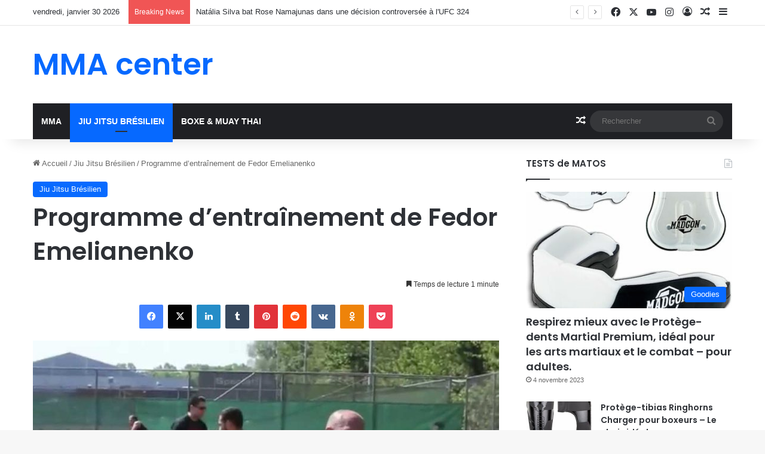

--- FILE ---
content_type: text/html; charset=UTF-8
request_url: https://mmacenter.fr/programme-dentrainement-de-fedor-emelianenko/
body_size: 17886
content:
<!DOCTYPE html> <html lang="fr-FR" data-skin="light"> <head> <meta charset="UTF-8"/> <link rel="profile" href="//gmpg.org/xfn/11"/> <meta http-equiv='x-dns-prefetch-control' content='on'> <link rel='dns-prefetch' href="//cdnjs.cloudflare.com/"/> <link rel='dns-prefetch' href="//ajax.googleapis.com/"/> <link rel='dns-prefetch' href="//fonts.googleapis.com/"/> <link rel='dns-prefetch' href="//fonts.gstatic.com/"/> <link rel='dns-prefetch' href="//s.gravatar.com/"/> <link rel='dns-prefetch' href="//www.google-analytics.com/"/> <link rel='preload' as='script' href="//ajax.googleapis.com/ajax/libs/webfont/1/webfont.js"> <meta name='robots' content='index, follow, max-image-preview:large, max-snippet:-1, max-video-preview:-1'/> <title>Programme d&#039;entraînement de Fedor Emelianenko - MMA center</title> <link rel="canonical" href="https://mmacenter.fr/programme-dentrainement-de-fedor-emelianenko/"/> <meta property="og:locale" content="fr_FR"/> <meta property="og:type" content="article"/> <meta property="og:title" content="Programme d&#039;entraînement de Fedor Emelianenko - MMA center"/> <meta property="og:description" content="Par Emre Bardakci, spécialiste en biomécanique. Emre est une ceinture noire en judo, ceinture bleue en BJJ et a passé plus de 12 ans en Turquie à s&rsquo;entraîner avec des lutteurs turcs, judokas, russe / tchétchène / ukrainien / géorgien / azerbaïdjanais Sambo / judo / catcheurs. Assurez-vous de consulter le grand blog d&rsquo;Emre: eftconcepts.com &hellip;"/> <meta property="og:url" content="https://mmacenter.fr/programme-dentrainement-de-fedor-emelianenko/"/> <meta property="og:site_name" content="MMA center"/> <meta property="article:published_time" content="2020-04-10T12:51:52+00:00"/> <meta property="og:image" content="https://mmacenter.fr/wp-content/uploads/2020/04/Programme-dentraînement-de-Fedor-Emelianenko.jpg"/> <meta property="og:image:width" content="1280"/> <meta property="og:image:height" content="720"/> <meta property="og:image:type" content="image/jpeg"/> <meta name="author" content="MMA Center"/> <meta name="twitter:card" content="summary_large_image"/> <meta name="twitter:label1" content="Écrit par"/> <meta name="twitter:data1" content="MMA Center"/> <meta name="twitter:label2" content="Durée de lecture estimée"/> <meta name="twitter:data2" content="1 minute"/> <script type="application/ld+json" class="yoast-schema-graph">{"@context":"https://schema.org","@graph":[{"@type":"WebPage","@id":"https://mmacenter.fr/programme-dentrainement-de-fedor-emelianenko/","url":"https://mmacenter.fr/programme-dentrainement-de-fedor-emelianenko/","name":"Programme d'entraînement de Fedor Emelianenko - MMA center","isPartOf":{"@id":"https://mmacenter.fr/#website"},"primaryImageOfPage":{"@id":"https://mmacenter.fr/programme-dentrainement-de-fedor-emelianenko/#primaryimage"},"image":{"@id":"https://mmacenter.fr/programme-dentrainement-de-fedor-emelianenko/#primaryimage"},"thumbnailUrl":"https://mmacenter.fr/wp-content/uploads/2020/04/Programme-dentraînement-de-Fedor-Emelianenko.jpg","datePublished":"2020-04-10T12:51:52+00:00","author":{"@id":"https://mmacenter.fr/#/schema/person/a414c04558a249257ba109a1131e7f81"},"breadcrumb":{"@id":"https://mmacenter.fr/programme-dentrainement-de-fedor-emelianenko/#breadcrumb"},"inLanguage":"fr-FR","potentialAction":[{"@type":"ReadAction","target":["https://mmacenter.fr/programme-dentrainement-de-fedor-emelianenko/"]}]},{"@type":"ImageObject","inLanguage":"fr-FR","@id":"https://mmacenter.fr/programme-dentrainement-de-fedor-emelianenko/#primaryimage","url":"https://mmacenter.fr/wp-content/uploads/2020/04/Programme-dentraînement-de-Fedor-Emelianenko.jpg","contentUrl":"https://mmacenter.fr/wp-content/uploads/2020/04/Programme-dentraînement-de-Fedor-Emelianenko.jpg","width":1280,"height":720,"caption":"Fedor Emelianenko&#8217;s Training Routine"},{"@type":"BreadcrumbList","@id":"https://mmacenter.fr/programme-dentrainement-de-fedor-emelianenko/#breadcrumb","itemListElement":[{"@type":"ListItem","position":1,"name":"Accueil","item":"https://mmacenter.fr/"},{"@type":"ListItem","position":2,"name":"Programme d&rsquo;entraînement de Fedor Emelianenko"}]},{"@type":"WebSite","@id":"https://mmacenter.fr/#website","url":"https://mmacenter.fr/","name":"MMA center","description":"Pour les passionnés de MMA","potentialAction":[{"@type":"SearchAction","target":{"@type":"EntryPoint","urlTemplate":"https://mmacenter.fr/?s={search_term_string}"},"query-input":{"@type":"PropertyValueSpecification","valueRequired":true,"valueName":"search_term_string"}}],"inLanguage":"fr-FR"},{"@type":"Person","@id":"https://mmacenter.fr/#/schema/person/a414c04558a249257ba109a1131e7f81","name":"MMA Center","image":{"@type":"ImageObject","inLanguage":"fr-FR","@id":"https://mmacenter.fr/#/schema/person/image/","url":"https://secure.gravatar.com/avatar/37a711994f4c7135025a5a58a6270405?s=96&d=mm&r=g","contentUrl":"https://secure.gravatar.com/avatar/37a711994f4c7135025a5a58a6270405?s=96&d=mm&r=g","caption":"MMA Center"},"description":"Récemment arrivé en France. J'ai crée ce site afin d'améliorer mon Français! Passionné de Jiu Jitu Brésilien et de MMA, j'espère que ce site vous plaira.","url":"https://mmacenter.fr/author/bts/"}]}</script> <link rel='dns-prefetch' href="//www.googletagmanager.com/"/> <link rel='dns-prefetch' href="//stats.wp.com/"/> <link rel="alternate" type="application/rss+xml" title="MMA center &raquo; Flux" href="/feed/"/> <link rel="alternate" type="application/rss+xml" title="MMA center &raquo; Flux des commentaires" href="/comments/feed/"/> <link rel="alternate" type="application/rss+xml" title="MMA center &raquo; Programme d&rsquo;entraînement de Fedor Emelianenko Flux des commentaires" href="feed/"/> <style type="text/css"> :root{ --tie-preset-gradient-1: linear-gradient(135deg, rgba(6, 147, 227, 1) 0%, rgb(155, 81, 224) 100%); --tie-preset-gradient-2: linear-gradient(135deg, rgb(122, 220, 180) 0%, rgb(0, 208, 130) 100%); --tie-preset-gradient-3: linear-gradient(135deg, rgba(252, 185, 0, 1) 0%, rgba(255, 105, 0, 1) 100%); --tie-preset-gradient-4: linear-gradient(135deg, rgba(255, 105, 0, 1) 0%, rgb(207, 46, 46) 100%); --tie-preset-gradient-5: linear-gradient(135deg, rgb(238, 238, 238) 0%, rgb(169, 184, 195) 100%); --tie-preset-gradient-6: linear-gradient(135deg, rgb(74, 234, 220) 0%, rgb(151, 120, 209) 20%, rgb(207, 42, 186) 40%, rgb(238, 44, 130) 60%, rgb(251, 105, 98) 80%, rgb(254, 248, 76) 100%); --tie-preset-gradient-7: linear-gradient(135deg, rgb(255, 206, 236) 0%, rgb(152, 150, 240) 100%); --tie-preset-gradient-8: linear-gradient(135deg, rgb(254, 205, 165) 0%, rgb(254, 45, 45) 50%, rgb(107, 0, 62) 100%); --tie-preset-gradient-9: linear-gradient(135deg, rgb(255, 203, 112) 0%, rgb(199, 81, 192) 50%, rgb(65, 88, 208) 100%); --tie-preset-gradient-10: linear-gradient(135deg, rgb(255, 245, 203) 0%, rgb(182, 227, 212) 50%, rgb(51, 167, 181) 100%); --tie-preset-gradient-11: linear-gradient(135deg, rgb(202, 248, 128) 0%, rgb(113, 206, 126) 100%); --tie-preset-gradient-12: linear-gradient(135deg, rgb(2, 3, 129) 0%, rgb(40, 116, 252) 100%); --tie-preset-gradient-13: linear-gradient(135deg, #4D34FA, #ad34fa); --tie-preset-gradient-14: linear-gradient(135deg, #0057FF, #31B5FF); --tie-preset-gradient-15: linear-gradient(135deg, #FF007A, #FF81BD); --tie-preset-gradient-16: linear-gradient(135deg, #14111E, #4B4462); --tie-preset-gradient-17: linear-gradient(135deg, #F32758, #FFC581); --main-nav-background: #1f2024; --main-nav-secondry-background: rgba(0,0,0,0.2); --main-nav-primary-color: #0088ff; --main-nav-contrast-primary-color: #FFFFFF; --main-nav-text-color: #FFFFFF; --main-nav-secondry-text-color: rgba(225,255,255,0.5); --main-nav-main-border-color: rgba(255,255,255,0.07); --main-nav-secondry-border-color: rgba(255,255,255,0.04); } </style> <meta name="viewport" content="width=device-width, initial-scale=1.0"/><script type="text/javascript">
/* <![CDATA[ */
window._wpemojiSettings = {"baseUrl":"https:\/\/s.w.org\/images\/core\/emoji\/15.0.3\/72x72\/","ext":".png","svgUrl":"https:\/\/s.w.org\/images\/core\/emoji\/15.0.3\/svg\/","svgExt":".svg","source":{"concatemoji":"https:\/\/mmacenter.fr\/wp-includes\/js\/wp-emoji-release.min.js?ver=6.6.4"}};
/*! This file is auto-generated */
!function(i,n){var o,s,e;function c(e){try{var t={supportTests:e,timestamp:(new Date).valueOf()};sessionStorage.setItem(o,JSON.stringify(t))}catch(e){}}function p(e,t,n){e.clearRect(0,0,e.canvas.width,e.canvas.height),e.fillText(t,0,0);var t=new Uint32Array(e.getImageData(0,0,e.canvas.width,e.canvas.height).data),r=(e.clearRect(0,0,e.canvas.width,e.canvas.height),e.fillText(n,0,0),new Uint32Array(e.getImageData(0,0,e.canvas.width,e.canvas.height).data));return t.every(function(e,t){return e===r[t]})}function u(e,t,n){switch(t){case"flag":return n(e,"\ud83c\udff3\ufe0f\u200d\u26a7\ufe0f","\ud83c\udff3\ufe0f\u200b\u26a7\ufe0f")?!1:!n(e,"\ud83c\uddfa\ud83c\uddf3","\ud83c\uddfa\u200b\ud83c\uddf3")&&!n(e,"\ud83c\udff4\udb40\udc67\udb40\udc62\udb40\udc65\udb40\udc6e\udb40\udc67\udb40\udc7f","\ud83c\udff4\u200b\udb40\udc67\u200b\udb40\udc62\u200b\udb40\udc65\u200b\udb40\udc6e\u200b\udb40\udc67\u200b\udb40\udc7f");case"emoji":return!n(e,"\ud83d\udc26\u200d\u2b1b","\ud83d\udc26\u200b\u2b1b")}return!1}function f(e,t,n){var r="undefined"!=typeof WorkerGlobalScope&&self instanceof WorkerGlobalScope?new OffscreenCanvas(300,150):i.createElement("canvas"),a=r.getContext("2d",{willReadFrequently:!0}),o=(a.textBaseline="top",a.font="600 32px Arial",{});return e.forEach(function(e){o[e]=t(a,e,n)}),o}function t(e){var t=i.createElement("script");t.src=e,t.defer=!0,i.head.appendChild(t)}"undefined"!=typeof Promise&&(o="wpEmojiSettingsSupports",s=["flag","emoji"],n.supports={everything:!0,everythingExceptFlag:!0},e=new Promise(function(e){i.addEventListener("DOMContentLoaded",e,{once:!0})}),new Promise(function(t){var n=function(){try{var e=JSON.parse(sessionStorage.getItem(o));if("object"==typeof e&&"number"==typeof e.timestamp&&(new Date).valueOf()<e.timestamp+604800&&"object"==typeof e.supportTests)return e.supportTests}catch(e){}return null}();if(!n){if("undefined"!=typeof Worker&&"undefined"!=typeof OffscreenCanvas&&"undefined"!=typeof URL&&URL.createObjectURL&&"undefined"!=typeof Blob)try{var e="postMessage("+f.toString()+"("+[JSON.stringify(s),u.toString(),p.toString()].join(",")+"));",r=new Blob([e],{type:"text/javascript"}),a=new Worker(URL.createObjectURL(r),{name:"wpTestEmojiSupports"});return void(a.onmessage=function(e){c(n=e.data),a.terminate(),t(n)})}catch(e){}c(n=f(s,u,p))}t(n)}).then(function(e){for(var t in e)n.supports[t]=e[t],n.supports.everything=n.supports.everything&&n.supports[t],"flag"!==t&&(n.supports.everythingExceptFlag=n.supports.everythingExceptFlag&&n.supports[t]);n.supports.everythingExceptFlag=n.supports.everythingExceptFlag&&!n.supports.flag,n.DOMReady=!1,n.readyCallback=function(){n.DOMReady=!0}}).then(function(){return e}).then(function(){var e;n.supports.everything||(n.readyCallback(),(e=n.source||{}).concatemoji?t(e.concatemoji):e.wpemoji&&e.twemoji&&(t(e.twemoji),t(e.wpemoji)))}))}((window,document),window._wpemojiSettings);
/* ]]> */
</script> <style id='wp-emoji-styles-inline-css' type='text/css'> img.wp-smiley, img.emoji { display: inline !important; border: none !important; box-shadow: none !important; height: 1em !important; width: 1em !important; margin: 0 0.07em !important; vertical-align: -0.1em !important; background: none !important; padding: 0 !important; } </style> <link rel='stylesheet' id='mediaelement-css' href="/wp-includes/js/mediaelement/mediaelementplayer-legacy.min.css?ver=4.2.17" type='text/css' media='all'/> <link rel='stylesheet' id='wp-mediaelement-css' href="/wp-includes/js/mediaelement/wp-mediaelement.min.css?ver=6.6.4" type='text/css' media='all'/> <style id='jetpack-sharing-buttons-style-inline-css' type='text/css'> .jetpack-sharing-buttons__services-list{display:flex;flex-direction:row;flex-wrap:wrap;gap:0;list-style-type:none;margin:5px;padding:0}.jetpack-sharing-buttons__services-list.has-small-icon-size{font-size:12px}.jetpack-sharing-buttons__services-list.has-normal-icon-size{font-size:16px}.jetpack-sharing-buttons__services-list.has-large-icon-size{font-size:24px}.jetpack-sharing-buttons__services-list.has-huge-icon-size{font-size:36px}@media print{.jetpack-sharing-buttons__services-list{display:none!important}}.editor-styles-wrapper .wp-block-jetpack-sharing-buttons{gap:0;padding-inline-start:0}ul.jetpack-sharing-buttons__services-list.has-background{padding:1.25em 2.375em} </style> <style id='global-styles-inline-css' type='text/css'> :root{--wp--preset--aspect-ratio--square: 1;--wp--preset--aspect-ratio--4-3: 4/3;--wp--preset--aspect-ratio--3-4: 3/4;--wp--preset--aspect-ratio--3-2: 3/2;--wp--preset--aspect-ratio--2-3: 2/3;--wp--preset--aspect-ratio--16-9: 16/9;--wp--preset--aspect-ratio--9-16: 9/16;--wp--preset--color--black: #000000;--wp--preset--color--cyan-bluish-gray: #abb8c3;--wp--preset--color--white: #ffffff;--wp--preset--color--pale-pink: #f78da7;--wp--preset--color--vivid-red: #cf2e2e;--wp--preset--color--luminous-vivid-orange: #ff6900;--wp--preset--color--luminous-vivid-amber: #fcb900;--wp--preset--color--light-green-cyan: #7bdcb5;--wp--preset--color--vivid-green-cyan: #00d084;--wp--preset--color--pale-cyan-blue: #8ed1fc;--wp--preset--color--vivid-cyan-blue: #0693e3;--wp--preset--color--vivid-purple: #9b51e0;--wp--preset--gradient--vivid-cyan-blue-to-vivid-purple: linear-gradient(135deg,rgba(6,147,227,1) 0%,rgb(155,81,224) 100%);--wp--preset--gradient--light-green-cyan-to-vivid-green-cyan: linear-gradient(135deg,rgb(122,220,180) 0%,rgb(0,208,130) 100%);--wp--preset--gradient--luminous-vivid-amber-to-luminous-vivid-orange: linear-gradient(135deg,rgba(252,185,0,1) 0%,rgba(255,105,0,1) 100%);--wp--preset--gradient--luminous-vivid-orange-to-vivid-red: linear-gradient(135deg,rgba(255,105,0,1) 0%,rgb(207,46,46) 100%);--wp--preset--gradient--very-light-gray-to-cyan-bluish-gray: linear-gradient(135deg,rgb(238,238,238) 0%,rgb(169,184,195) 100%);--wp--preset--gradient--cool-to-warm-spectrum: linear-gradient(135deg,rgb(74,234,220) 0%,rgb(151,120,209) 20%,rgb(207,42,186) 40%,rgb(238,44,130) 60%,rgb(251,105,98) 80%,rgb(254,248,76) 100%);--wp--preset--gradient--blush-light-purple: linear-gradient(135deg,rgb(255,206,236) 0%,rgb(152,150,240) 100%);--wp--preset--gradient--blush-bordeaux: linear-gradient(135deg,rgb(254,205,165) 0%,rgb(254,45,45) 50%,rgb(107,0,62) 100%);--wp--preset--gradient--luminous-dusk: linear-gradient(135deg,rgb(255,203,112) 0%,rgb(199,81,192) 50%,rgb(65,88,208) 100%);--wp--preset--gradient--pale-ocean: linear-gradient(135deg,rgb(255,245,203) 0%,rgb(182,227,212) 50%,rgb(51,167,181) 100%);--wp--preset--gradient--electric-grass: linear-gradient(135deg,rgb(202,248,128) 0%,rgb(113,206,126) 100%);--wp--preset--gradient--midnight: linear-gradient(135deg,rgb(2,3,129) 0%,rgb(40,116,252) 100%);--wp--preset--font-size--small: 13px;--wp--preset--font-size--medium: 20px;--wp--preset--font-size--large: 36px;--wp--preset--font-size--x-large: 42px;--wp--preset--spacing--20: 0.44rem;--wp--preset--spacing--30: 0.67rem;--wp--preset--spacing--40: 1rem;--wp--preset--spacing--50: 1.5rem;--wp--preset--spacing--60: 2.25rem;--wp--preset--spacing--70: 3.38rem;--wp--preset--spacing--80: 5.06rem;--wp--preset--shadow--natural: 6px 6px 9px rgba(0, 0, 0, 0.2);--wp--preset--shadow--deep: 12px 12px 50px rgba(0, 0, 0, 0.4);--wp--preset--shadow--sharp: 6px 6px 0px rgba(0, 0, 0, 0.2);--wp--preset--shadow--outlined: 6px 6px 0px -3px rgba(255, 255, 255, 1), 6px 6px rgba(0, 0, 0, 1);--wp--preset--shadow--crisp: 6px 6px 0px rgba(0, 0, 0, 1);}:where(.is-layout-flex){gap: 0.5em;}:where(.is-layout-grid){gap: 0.5em;}body .is-layout-flex{display: flex;}.is-layout-flex{flex-wrap: wrap;align-items: center;}.is-layout-flex > :is(*, div){margin: 0;}body .is-layout-grid{display: grid;}.is-layout-grid > :is(*, div){margin: 0;}:where(.wp-block-columns.is-layout-flex){gap: 2em;}:where(.wp-block-columns.is-layout-grid){gap: 2em;}:where(.wp-block-post-template.is-layout-flex){gap: 1.25em;}:where(.wp-block-post-template.is-layout-grid){gap: 1.25em;}.has-black-color{color: var(--wp--preset--color--black) !important;}.has-cyan-bluish-gray-color{color: var(--wp--preset--color--cyan-bluish-gray) !important;}.has-white-color{color: var(--wp--preset--color--white) !important;}.has-pale-pink-color{color: var(--wp--preset--color--pale-pink) !important;}.has-vivid-red-color{color: var(--wp--preset--color--vivid-red) !important;}.has-luminous-vivid-orange-color{color: var(--wp--preset--color--luminous-vivid-orange) !important;}.has-luminous-vivid-amber-color{color: var(--wp--preset--color--luminous-vivid-amber) !important;}.has-light-green-cyan-color{color: var(--wp--preset--color--light-green-cyan) !important;}.has-vivid-green-cyan-color{color: var(--wp--preset--color--vivid-green-cyan) !important;}.has-pale-cyan-blue-color{color: var(--wp--preset--color--pale-cyan-blue) !important;}.has-vivid-cyan-blue-color{color: var(--wp--preset--color--vivid-cyan-blue) !important;}.has-vivid-purple-color{color: var(--wp--preset--color--vivid-purple) !important;}.has-black-background-color{background-color: var(--wp--preset--color--black) !important;}.has-cyan-bluish-gray-background-color{background-color: var(--wp--preset--color--cyan-bluish-gray) !important;}.has-white-background-color{background-color: var(--wp--preset--color--white) !important;}.has-pale-pink-background-color{background-color: var(--wp--preset--color--pale-pink) !important;}.has-vivid-red-background-color{background-color: var(--wp--preset--color--vivid-red) !important;}.has-luminous-vivid-orange-background-color{background-color: var(--wp--preset--color--luminous-vivid-orange) !important;}.has-luminous-vivid-amber-background-color{background-color: var(--wp--preset--color--luminous-vivid-amber) !important;}.has-light-green-cyan-background-color{background-color: var(--wp--preset--color--light-green-cyan) !important;}.has-vivid-green-cyan-background-color{background-color: var(--wp--preset--color--vivid-green-cyan) !important;}.has-pale-cyan-blue-background-color{background-color: var(--wp--preset--color--pale-cyan-blue) !important;}.has-vivid-cyan-blue-background-color{background-color: var(--wp--preset--color--vivid-cyan-blue) !important;}.has-vivid-purple-background-color{background-color: var(--wp--preset--color--vivid-purple) !important;}.has-black-border-color{border-color: var(--wp--preset--color--black) !important;}.has-cyan-bluish-gray-border-color{border-color: var(--wp--preset--color--cyan-bluish-gray) !important;}.has-white-border-color{border-color: var(--wp--preset--color--white) !important;}.has-pale-pink-border-color{border-color: var(--wp--preset--color--pale-pink) !important;}.has-vivid-red-border-color{border-color: var(--wp--preset--color--vivid-red) !important;}.has-luminous-vivid-orange-border-color{border-color: var(--wp--preset--color--luminous-vivid-orange) !important;}.has-luminous-vivid-amber-border-color{border-color: var(--wp--preset--color--luminous-vivid-amber) !important;}.has-light-green-cyan-border-color{border-color: var(--wp--preset--color--light-green-cyan) !important;}.has-vivid-green-cyan-border-color{border-color: var(--wp--preset--color--vivid-green-cyan) !important;}.has-pale-cyan-blue-border-color{border-color: var(--wp--preset--color--pale-cyan-blue) !important;}.has-vivid-cyan-blue-border-color{border-color: var(--wp--preset--color--vivid-cyan-blue) !important;}.has-vivid-purple-border-color{border-color: var(--wp--preset--color--vivid-purple) !important;}.has-vivid-cyan-blue-to-vivid-purple-gradient-background{background: var(--wp--preset--gradient--vivid-cyan-blue-to-vivid-purple) !important;}.has-light-green-cyan-to-vivid-green-cyan-gradient-background{background: var(--wp--preset--gradient--light-green-cyan-to-vivid-green-cyan) !important;}.has-luminous-vivid-amber-to-luminous-vivid-orange-gradient-background{background: var(--wp--preset--gradient--luminous-vivid-amber-to-luminous-vivid-orange) !important;}.has-luminous-vivid-orange-to-vivid-red-gradient-background{background: var(--wp--preset--gradient--luminous-vivid-orange-to-vivid-red) !important;}.has-very-light-gray-to-cyan-bluish-gray-gradient-background{background: var(--wp--preset--gradient--very-light-gray-to-cyan-bluish-gray) !important;}.has-cool-to-warm-spectrum-gradient-background{background: var(--wp--preset--gradient--cool-to-warm-spectrum) !important;}.has-blush-light-purple-gradient-background{background: var(--wp--preset--gradient--blush-light-purple) !important;}.has-blush-bordeaux-gradient-background{background: var(--wp--preset--gradient--blush-bordeaux) !important;}.has-luminous-dusk-gradient-background{background: var(--wp--preset--gradient--luminous-dusk) !important;}.has-pale-ocean-gradient-background{background: var(--wp--preset--gradient--pale-ocean) !important;}.has-electric-grass-gradient-background{background: var(--wp--preset--gradient--electric-grass) !important;}.has-midnight-gradient-background{background: var(--wp--preset--gradient--midnight) !important;}.has-small-font-size{font-size: var(--wp--preset--font-size--small) !important;}.has-medium-font-size{font-size: var(--wp--preset--font-size--medium) !important;}.has-large-font-size{font-size: var(--wp--preset--font-size--large) !important;}.has-x-large-font-size{font-size: var(--wp--preset--font-size--x-large) !important;} :where(.wp-block-post-template.is-layout-flex){gap: 1.25em;}:where(.wp-block-post-template.is-layout-grid){gap: 1.25em;} :where(.wp-block-columns.is-layout-flex){gap: 2em;}:where(.wp-block-columns.is-layout-grid){gap: 2em;} :root :where(.wp-block-pullquote){font-size: 1.5em;line-height: 1.6;} </style> <link rel='stylesheet' id='ctl-arcade-style-front-commons-css' href="/wp-content/plugins/ctl-arcade/css/commons.css?ver=6.6.4" type='text/css' media='all'/> <link rel='stylesheet' id='ctl-arcade-style-front-animation-css' href="/wp-content/plugins/ctl-arcade/css/animation.css?ver=6.6.4" type='text/css' media='all'/> <link rel='stylesheet' id='ctl-arcade-style-front-dingbats-css' href="/wp-content/plugins/ctl-arcade/css/ctl-arcade.css?ver=6.6.4" type='text/css' media='all'/> <link rel='stylesheet' id='wp_automatic_gallery_style-css' href="/wp-content/plugins/wp-automatic/css/wp-automatic.css?ver=1.0.0" type='text/css' media='all'/> <link rel='stylesheet' id='tie-css-base-css' href="/wp-content/themes/jannah/assets/css/base.min.css?ver=7.0.2" type='text/css' media='all'/> <link rel='stylesheet' id='tie-css-styles-css' href="/wp-content/themes/jannah/assets/css/style.min.css?ver=7.0.2" type='text/css' media='all'/> <link rel='stylesheet' id='tie-css-widgets-css' href="/wp-content/themes/jannah/assets/css/widgets.min.css?ver=7.0.2" type='text/css' media='all'/> <link rel='stylesheet' id='tie-css-helpers-css' href="/wp-content/themes/jannah/assets/css/helpers.min.css?ver=7.0.2" type='text/css' media='all'/> <link rel='stylesheet' id='tie-fontawesome5-css' href="/wp-content/themes/jannah/assets/css/fontawesome.css?ver=7.0.2" type='text/css' media='all'/> <link rel='stylesheet' id='tie-css-ilightbox-css' href="/wp-content/themes/jannah/assets/ilightbox/dark-skin/skin.css?ver=7.0.2" type='text/css' media='all'/> <link rel='stylesheet' id='tie-css-shortcodes-css' href="/wp-content/themes/jannah/assets/css/plugins/shortcodes.min.css?ver=7.0.2" type='text/css' media='all'/> <link rel='stylesheet' id='tie-css-single-css' href="/wp-content/themes/jannah/assets/css/single.min.css?ver=7.0.2" type='text/css' media='all'/> <link rel='stylesheet' id='tie-css-print-css' href="/wp-content/themes/jannah/assets/css/print.css?ver=7.0.2" type='text/css' media='print'/> <link rel='stylesheet' id='taqyeem-styles-css' href="/wp-content/themes/jannah/assets/css/plugins/taqyeem.min.css?ver=7.0.2" type='text/css' media='all'/> <style id='taqyeem-styles-inline-css' type='text/css'> .wf-active .logo-text,.wf-active h1,.wf-active h2,.wf-active h3,.wf-active h4,.wf-active h5,.wf-active h6,.wf-active .the-subtitle{font-family: 'Poppins';}#main-nav .main-menu > ul > li > a{text-transform: uppercase;}#header-notification-bar{background: var( --tie-preset-gradient-13 );}#header-notification-bar{--tie-buttons-color: #FFFFFF;--tie-buttons-border-color: #FFFFFF;--tie-buttons-hover-color: #e1e1e1;--tie-buttons-hover-text: #000000;}#header-notification-bar{--tie-buttons-text: #000000;}.tie-cat-45,.tie-cat-item-45 > span{background-color:#e67e22 !important;color:#FFFFFF !important;}.tie-cat-45:after{border-top-color:#e67e22 !important;}.tie-cat-45:hover{background-color:#c86004 !important;}.tie-cat-45:hover:after{border-top-color:#c86004 !important;}.tie-cat-46,.tie-cat-item-46 > span{background-color:#2ecc71 !important;color:#FFFFFF !important;}.tie-cat-46:after{border-top-color:#2ecc71 !important;}.tie-cat-46:hover{background-color:#10ae53 !important;}.tie-cat-46:hover:after{border-top-color:#10ae53 !important;}.tie-cat-47,.tie-cat-item-47 > span{background-color:#9b59b6 !important;color:#FFFFFF !important;}.tie-cat-47:after{border-top-color:#9b59b6 !important;}.tie-cat-47:hover{background-color:#7d3b98 !important;}.tie-cat-47:hover:after{border-top-color:#7d3b98 !important;}.tie-cat-48,.tie-cat-item-48 > span{background-color:#34495e !important;color:#FFFFFF !important;}.tie-cat-48:after{border-top-color:#34495e !important;}.tie-cat-48:hover{background-color:#162b40 !important;}.tie-cat-48:hover:after{border-top-color:#162b40 !important;}.tie-cat-49,.tie-cat-item-49 > span{background-color:#795548 !important;color:#FFFFFF !important;}.tie-cat-49:after{border-top-color:#795548 !important;}.tie-cat-49:hover{background-color:#5b372a !important;}.tie-cat-49:hover:after{border-top-color:#5b372a !important;}.tie-cat-50,.tie-cat-item-50 > span{background-color:#4CAF50 !important;color:#FFFFFF !important;}.tie-cat-50:after{border-top-color:#4CAF50 !important;}.tie-cat-50:hover{background-color:#2e9132 !important;}.tie-cat-50:hover:after{border-top-color:#2e9132 !important;}@media (max-width: 991px){.side-aside.dark-skin{background: #2f88d6;background: -webkit-linear-gradient(135deg,#5933a2,#2f88d6 );background: -moz-linear-gradient(135deg,#5933a2,#2f88d6 );background: -o-linear-gradient(135deg,#5933a2,#2f88d6 );background: linear-gradient(135deg,#2f88d6,#5933a2 );}} </style> <script type="text/javascript" src="https://mmacenter.fr/wp-includes/js/jquery/jquery.min.js?ver=3.7.1" id="jquery-core-js"></script> <script type="text/javascript" src="https://mmacenter.fr/wp-includes/js/jquery/jquery-migrate.min.js?ver=3.4.1" id="jquery-migrate-js"></script> <script type="text/javascript" src="https://mmacenter.fr/wp-content/plugins/ctl-arcade/js/commons.js?ver=6.6.4" id="ctl-arcade-script-front-commons-js"></script> <script type="text/javascript" src="https://mmacenter.fr/wp-content/plugins/ctl-arcade/js/front-main.js?ver=6.6.4" id="ctl-arcade-script-front-main-js"></script> <script type="text/javascript" src="https://mmacenter.fr/wp-content/plugins/wp-automatic/js/main-front.js?ver=1.0.1" id="wp_automatic_gallery-js"></script> <script type="text/javascript" src="https://www.googletagmanager.com/gtag/js?id=GT-PZX4NRX" id="google_gtagjs-js" async></script> <script type="text/javascript" id="google_gtagjs-js-after">
/* <![CDATA[ */
window.dataLayer = window.dataLayer || [];function gtag(){dataLayer.push(arguments);}
gtag("set","linker",{"domains":["mmacenter.fr"]});
gtag("js", new Date());
gtag("set", "developer_id.dZTNiMT", true);
gtag("config", "GT-PZX4NRX");
/* ]]> */
</script> <link rel="https://api.w.org/" href="/wp-json/"/><link rel="alternate" title="JSON" type="application/json" href="/wp-json/wp/v2/posts/3589"/><link rel="EditURI" type="application/rsd+xml" title="RSD" href="/xmlrpc.php?rsd"/> <meta name="generator" content="WordPress 6.6.4"/> <link rel='shortlink' href="/?p=3589"/> <link rel="alternate" title="oEmbed (JSON)" type="application/json+oembed" href="/wp-json/oembed/1.0/embed?url=https%3A%2F%2Fmmacenter.fr%2Fprogramme-dentrainement-de-fedor-emelianenko%2F"/> <link rel="alternate" title="oEmbed (XML)" type="text/xml+oembed" href="/wp-json/oembed/1.0/embed?url=https%3A%2F%2Fmmacenter.fr%2Fprogramme-dentrainement-de-fedor-emelianenko%2F&#038;format=xml"/> <script>
 var g_szCtlArcadeAjax = 'https://mmacenter.fr/wp-content/plugins/ctl-arcade/front/ajax.php';
 var g_szCtlArcadeColor = 'green';
</script> <meta name="generator" content="Site Kit by Google 1.171.0"/><script data-ad-client="ca-pub-2071311233390891" async src="https://pagead2.googlesyndication.com/pagead/js/adsbygoogle.js"></script><script type='text/javascript'>
/* <![CDATA[ */
var taqyeem = {"ajaxurl":"https://mmacenter.fr/wp-admin/admin-ajax.php" , "your_rating":"Your Rating:"};
/* ]]> */
</script> <style>img#wpstats{display:none}</style> <meta http-equiv="X-UA-Compatible" content="IE=edge"> <meta name="google-adsense-platform-account" content="ca-host-pub-2644536267352236"> <meta name="google-adsense-platform-domain" content="sitekit.withgoogle.com"> </head> <body data-rsssl=1 id="tie-body" class="post-template-default single single-post postid-3589 single-format-standard tie-no-js wrapper-has-shadow block-head-1 magazine2 is-lazyload is-thumb-overlay-disabled is-desktop is-header-layout-3 sidebar-right has-sidebar post-layout-1 narrow-title-narrow-media has-mobile-share post-has-toggle hide_share_post_top hide_share_post_bottom"> <div class="background-overlay"> <div id="tie-container" class="site tie-container"> <div id="tie-wrapper"> <header id="theme-header" class="theme-header header-layout-3 main-nav-dark main-nav-default-dark main-nav-below main-nav-boxed no-stream-item top-nav-active top-nav-light top-nav-default-light top-nav-above has-shadow has-normal-width-logo mobile-header-default"> <nav id="top-nav" class="has-date-breaking-components top-nav header-nav has-breaking-news" aria-label="Navigation secondaire"> <div class="container"> <div class="topbar-wrapper"> <div class="topbar-today-date"> vendredi, janvier 30 2026 </div> <div class="tie-alignleft"> <div class="breaking controls-is-active"> <span class="breaking-title"> <span class="tie-icon-bolt breaking-icon" aria-hidden="true"></span> <span class="breaking-title-text">Breaking News</span> </span> <ul id="breaking-news-in-header" class="breaking-news" data-type="reveal" data-arrows="true"> <li class="news-item"> <a href="/natalia-silva-bat-rose-namajunas-dans-une-decision-controversee-a-lufc-324-2/">Natália Silva bat Rose Namajunas dans une décision controversée à l&#39;UFC 324</a> </li> <li class="news-item"> <a href="/faits-saillants-de-lufc-324-natalia-silva-contre-rose-namajunas-2/">Faits saillants de l’UFC 324 : Natália Silva contre Rose Namajunas</a> </li> <li class="news-item"> <a href="/daniel-cormier-pense-que-les-actions-de-paddy-pimblett-sont-elevees-malgre-la-defaite-a-lufc-324-2/">Daniel Cormier pense que les actions de Paddy Pimblett sont « élevées » malgré la défaite à l&#39;UFC 324</a> </li> <li class="news-item"> <a href="/dana-white-elimine-un-bonus-ufc/">Dana White élimine un bonus UFC</a> </li> <li class="news-item"> <a href="/thway-lin-htet-promet-une-performance-explosive-contre-kongchai-au-one-friday-fights-140-mettez-la-pression/">Thway Lin Htet promet une performance explosive contre Kongchai au ONE Friday Fights 140 : « Mettez la pression »</a> </li> <li class="news-item"> <a href="/colby-covington-appelle-paddy-pimblett-pour-la-carte-de-la-maison-blanche-le-combat-exciterait-les-fans/">Colby Covington appelle Paddy Pimblett pour la carte de la Maison Blanche : « Le combat exciterait les fans »</a> </li> <li class="news-item"> <a href="/carlo-bumina-ang-revient-sur-la-fin-epoustouflante-de-marcos-aurelio-lors-du-one-fight-night-39-jarrete-mes-adversaires/">Carlo Bumina-ang revient sur la fin époustouflante de Marcos Aurelio lors du ONE Fight Night 39 : « J&#39;arrête mes adversaires »</a> </li> <li class="news-item"> <a href="/rafael-dos-anjos-detaille-un-autre-revers-de-blessure-au-milieu-de-son-retour-il-me-reste-encore-quelques-combats-en-moi/">Rafael dos Anjos détaille un autre revers de blessure au milieu de son retour : « Il me reste encore quelques combats en moi »</a> </li> <li class="news-item"> <a href="/movsar-evloev-a-moins-de-chance-quarman-tsarukyan-declare-le-commentateur-de-lufc/">Movsar Evloev a moins de chance qu&#39;Arman Tsarukyan, déclare le commentateur de l&#39;UFC</a> </li> <li class="news-item"> <a href="/le-pfl-clarifie-le-statut-de-francis-ngannou-apres-une-omission-au-classement/">Le PFL clarifie le statut de Francis Ngannou après une omission au classement</a> </li> </ul> </div> </div> <div class="tie-alignright"> <ul class="components"> <li class="social-icons-item"><a class="social-link facebook-social-icon" rel="external noopener nofollow" target="_blank" href="#"><span class="tie-social-icon tie-icon-facebook"></span><span class="screen-reader-text">Facebook</span></a></li><li class="social-icons-item"><a class="social-link twitter-social-icon" rel="external noopener nofollow" target="_blank" href="#"><span class="tie-social-icon tie-icon-twitter"></span><span class="screen-reader-text">X</span></a></li><li class="social-icons-item"><a class="social-link youtube-social-icon" rel="external noopener nofollow" target="_blank" href="#"><span class="tie-social-icon tie-icon-youtube"></span><span class="screen-reader-text">YouTube</span></a></li><li class="social-icons-item"><a class="social-link instagram-social-icon" rel="external noopener nofollow" target="_blank" href="#"><span class="tie-social-icon tie-icon-instagram"></span><span class="screen-reader-text">Instagram</span></a></li> <li class=" popup-login-icon menu-item custom-menu-link"> <a href="#" class="lgoin-btn tie-popup-trigger"> <span class="tie-icon-author" aria-hidden="true"></span> <span class="screen-reader-text">Connexion</span> </a> </li> <li class="random-post-icon menu-item custom-menu-link"> <a href="?random-post=1" class="random-post" title="Article Aléatoire" rel="nofollow"> <span class="tie-icon-random" aria-hidden="true"></span> <span class="screen-reader-text">Article Aléatoire</span> </a> </li> <li class="side-aside-nav-icon menu-item custom-menu-link"> <a href="#"> <span class="tie-icon-navicon" aria-hidden="true"></span> <span class="screen-reader-text">Sidebar (barre latérale)</span> </a> </li> </ul> </div> </div> </div> </nav> <div class="container header-container"> <div class="tie-row logo-row"> <div class="logo-wrapper"> <div class="tie-col-md-4 logo-container clearfix"> <div id="logo" class="text-logo"> <a title="MMA center" href="/"> <div class="logo-text">MMA center</div> </a> </div> <div id="mobile-header-components-area_2" class="mobile-header-components"><ul class="components"><li class="mobile-component_menu custom-menu-link"><a href="#" id="mobile-menu-icon"><span class="tie-mobile-menu-icon nav-icon is-layout-1"></span><span class="screen-reader-text">Menu</span></a></li></ul></div> </div> </div> </div> </div> <div class="main-nav-wrapper"> <nav id="main-nav" data-skin="search-in-main-nav" class="main-nav header-nav live-search-parent menu-style-default menu-style-solid-bg" aria-label="Navigation principale"> <div class="container"> <div class="main-menu-wrapper"> <div id="menu-components-wrap"> <div class="main-menu main-menu-wrap"> <div id="main-nav-menu" class="main-menu header-menu"><ul id="menu-new-main" class="menu"><li id="menu-item-4244" class="menu-item menu-item-type-taxonomy menu-item-object-category menu-item-4244"><a href="/category/mma/">MMA</a></li> <li id="menu-item-3176" class="menu-item menu-item-type-taxonomy menu-item-object-category current-post-ancestor current-menu-parent current-post-parent menu-item-3176 tie-current-menu"><a href="/category/jiu-jitsu-bresilien/">Jiu Jitsu Brésilien</a></li> <li id="menu-item-3177" class="menu-item menu-item-type-taxonomy menu-item-object-category menu-item-3177"><a href="/category/boxe-muay-thai/">Boxe &#038; Muay Thai</a></li> </ul></div> </div> <ul class="components"> <li class="random-post-icon menu-item custom-menu-link"> <a href="?random-post=1" class="random-post" title="Article Aléatoire" rel="nofollow"> <span class="tie-icon-random" aria-hidden="true"></span> <span class="screen-reader-text">Article Aléatoire</span> </a> </li> <li class="search-bar menu-item custom-menu-link" aria-label="Rerchercher"> <form method="get" id="search" action="/"> <input id="search-input" class="is-ajax-search" inputmode="search" type="text" name="s" title="Rechercher" placeholder="Rechercher"/> <button id="search-submit" type="submit"> <span class="tie-icon-search tie-search-icon" aria-hidden="true"></span> <span class="screen-reader-text">Rechercher</span> </button> </form> </li> </ul> </div> </div> </div> </nav> </div> </header> <div id="content" class="site-content container"><div id="main-content-row" class="tie-row main-content-row"> <div class="main-content tie-col-md-8 tie-col-xs-12" role="main"> <article id="the-post" class="container-wrapper post-content tie-standard"> <header class="entry-header-outer"> <nav id="breadcrumb"><a href="/"><span class="tie-icon-home" aria-hidden="true"></span> Accueil</a><em class="delimiter">/</em><a href="/category/jiu-jitsu-bresilien/">Jiu Jitsu Brésilien</a><em class="delimiter">/</em><span class="current">Programme d&rsquo;entraînement de Fedor Emelianenko</span></nav><script type="application/ld+json">{"@context":"http:\/\/schema.org","@type":"BreadcrumbList","@id":"#Breadcrumb","itemListElement":[{"@type":"ListItem","position":1,"item":{"name":"Accueil","@id":"https:\/\/mmacenter.fr\/"}},{"@type":"ListItem","position":2,"item":{"name":"Jiu Jitsu Br\u00e9silien","@id":"https:\/\/mmacenter.fr\/category\/jiu-jitsu-bresilien\/"}}]}</script> <div class="entry-header"> <span class="post-cat-wrap"><a class="post-cat tie-cat-29" href="/category/jiu-jitsu-bresilien/">Jiu Jitsu Brésilien</a></span> <h1 class="post-title entry-title"> Programme d&rsquo;entraînement de Fedor Emelianenko </h1> <div class="single-post-meta post-meta clearfix"><div class="tie-alignright"><span class="meta-reading-time meta-item"><span class="tie-icon-bookmark" aria-hidden="true"></span> Temps de lecture 1 minute</span> </div></div> </div> </header> <div id="share-buttons-top" class="share-buttons share-buttons-top"> <div class="share-links share-centered icons-only"> <a href="//www.facebook.com/sharer.php?u=https://mmacenter.fr/programme-dentrainement-de-fedor-emelianenko/" rel="external noopener nofollow" title="Facebook" target="_blank" class="facebook-share-btn " data-raw="https://www.facebook.com/sharer.php?u={post_link}"> <span class="share-btn-icon tie-icon-facebook"></span> <span class="screen-reader-text">Facebook</span> </a> <a href="//twitter.com/intent/tweet?text=Programme%20d%E2%80%99entra%C3%AEnement%20de%20Fedor%20Emelianenko&#038;url=https://mmacenter.fr/programme-dentrainement-de-fedor-emelianenko/" rel="external noopener nofollow" title="X" target="_blank" class="twitter-share-btn " data-raw="https://twitter.com/intent/tweet?text={post_title}&amp;url={post_link}"> <span class="share-btn-icon tie-icon-twitter"></span> <span class="screen-reader-text">X</span> </a> <a href="//www.linkedin.com/shareArticle?mini=true&#038;url=https://mmacenter.fr/programme-dentrainement-de-fedor-emelianenko/&#038;title=Programme%20d%E2%80%99entra%C3%AEnement%20de%20Fedor%20Emelianenko" rel="external noopener nofollow" title="Linkedin" target="_blank" class="linkedin-share-btn " data-raw="https://www.linkedin.com/shareArticle?mini=true&amp;url={post_full_link}&amp;title={post_title}"> <span class="share-btn-icon tie-icon-linkedin"></span> <span class="screen-reader-text">Linkedin</span> </a> <a href="//www.tumblr.com/share/link?url=https://mmacenter.fr/programme-dentrainement-de-fedor-emelianenko/&#038;name=Programme%20d%E2%80%99entra%C3%AEnement%20de%20Fedor%20Emelianenko" rel="external noopener nofollow" title="Tumblr" target="_blank" class="tumblr-share-btn " data-raw="https://www.tumblr.com/share/link?url={post_link}&amp;name={post_title}"> <span class="share-btn-icon tie-icon-tumblr"></span> <span class="screen-reader-text">Tumblr</span> </a> <a href="//pinterest.com/pin/create/button/?url=https://mmacenter.fr/programme-dentrainement-de-fedor-emelianenko/&#038;description=Programme%20d%E2%80%99entra%C3%AEnement%20de%20Fedor%20Emelianenko&#038;media=https://mmacenter.fr/wp-content/uploads/2020/04/Programme-dentraînement-de-Fedor-Emelianenko.jpg" rel="external noopener nofollow" title="Pinterest" target="_blank" class="pinterest-share-btn " data-raw="https://pinterest.com/pin/create/button/?url={post_link}&amp;description={post_title}&amp;media={post_img}"> <span class="share-btn-icon tie-icon-pinterest"></span> <span class="screen-reader-text">Pinterest</span> </a> <a href="//reddit.com/submit?url=https://mmacenter.fr/programme-dentrainement-de-fedor-emelianenko/&#038;title=Programme%20d%E2%80%99entra%C3%AEnement%20de%20Fedor%20Emelianenko" rel="external noopener nofollow" title="Reddit" target="_blank" class="reddit-share-btn " data-raw="https://reddit.com/submit?url={post_link}&amp;title={post_title}"> <span class="share-btn-icon tie-icon-reddit"></span> <span class="screen-reader-text">Reddit</span> </a> <a href="//vk.com/share.php?url=https://mmacenter.fr/programme-dentrainement-de-fedor-emelianenko/" rel="external noopener nofollow" title="VKontakte" target="_blank" class="vk-share-btn " data-raw="https://vk.com/share.php?url={post_link}"> <span class="share-btn-icon tie-icon-vk"></span> <span class="screen-reader-text">VKontakte</span> </a> <a href="//connect.ok.ru/dk?st.cmd=WidgetSharePreview&#038;st.shareUrl=https://mmacenter.fr/programme-dentrainement-de-fedor-emelianenko/&#038;description=Programme%20d%E2%80%99entra%C3%AEnement%20de%20Fedor%20Emelianenko&#038;media=https://mmacenter.fr/wp-content/uploads/2020/04/Programme-dentraînement-de-Fedor-Emelianenko.jpg" rel="external noopener nofollow" title="Odnoklassniki" target="_blank" class="odnoklassniki-share-btn " data-raw="https://connect.ok.ru/dk?st.cmd=WidgetSharePreview&st.shareUrl={post_link}&amp;description={post_title}&amp;media={post_img}"> <span class="share-btn-icon tie-icon-odnoklassniki"></span> <span class="screen-reader-text">Odnoklassniki</span> </a> <a href="//getpocket.com/save?title=Programme%20d%E2%80%99entra%C3%AEnement%20de%20Fedor%20Emelianenko&#038;url=https://mmacenter.fr/programme-dentrainement-de-fedor-emelianenko/" rel="external noopener nofollow" title="Pocket" target="_blank" class="pocket-share-btn " data-raw="https://getpocket.com/save?title={post_title}&amp;url={post_link}"> <span class="share-btn-icon tie-icon-get-pocket"></span> <span class="screen-reader-text">Pocket</span> </a> </div> </div> <div class="featured-area"><div class="featured-area-inner"><figure class="single-featured-image"><img width="780" height="470" src="[data-uri]" class="attachment-jannah-image-post size-jannah-image-post lazy-img wp-post-image" alt="Fedor Emelianenko&#8217;s Training Routine" data-main-img="1" decoding="async" fetchpriority="high" data-src="/wp-content/uploads/2020/04/Programme-dentraînement-de-Fedor-Emelianenko-780x470.jpg" loading="lazy"/></figure></div></div> <div class="entry-content entry clearfix"> <p> </p> <div> <p><em>Par Emre Bardakci, spécialiste en biomécanique. Emre est une ceinture noire en judo, ceinture bleue en BJJ et a passé plus de 12 ans en Turquie à s&rsquo;entraîner avec des lutteurs turcs, judokas, russe / tchétchène / ukrainien / géorgien / azerbaïdjanais Sambo / judo / catcheurs. Assurez-vous de consulter le grand blog d&rsquo;Emre: <a href="http://www.eftconcepts.com/" target="_blank" rel="noopener noreferrer">eftconcepts.com</a></em></p> <div class="code-block code-block-10" style="margin: 8px 0; clear: both;"> <a href="//bjjfanatics.com/products/solo-partner-grappling-drills-for-rapid-movement-by-tom-deblass?rfsn=575665.4967e" target="_blank" rel="noopener noreferrer"><img decoding="async" class="alignnone wp-image-54669 size-full" src="/wp-content/uploads/2020/04/1586148381_941_Applicabilite-au-sport-et-similitudes-des-mouvements-Kettlebell-et-Jiu-Jitsu.jpg" alt="" width="400" height="109"/></a> </div> </p> <p>La vidéo ci-dessous est une bonne séquence de la formation de Fedor Emelianenko.</p> <p>Dans cette vidéo, Fedor et son équipe effectuent les exercices suivants qui sont tous d&rsquo;excellents exercices fonctionnels:</p> <p>Balançoires à marteau<br/>Flips de pneus<br/>Sled Pulls (Fait dans le style Judo kuzushi)<br/>Traîneaux à corde<br/>Lancement de pneus en marche arrière<br/>Burpees suivi de Tire double houblon<br/>Sang Bag nettoie et jette<br/>Balançoires bulgares<br/>Pneus sauts de boîte<br/>Cordes de bataille<br/>Sprints résistants au parachute<br/>Land Mind Push Press<br/>Mitt Work</p> <div class="arve-wrapper" data-mode="normal" data-provider="youtube" id="arve-y3SnCwSZbI8-3" style="max-width:960px;" itemtype="http://schema.org/VideoObject"> <p><iframe allow="accelerometer; autoplay; encrypted-media; gyroscope; picture-in-picture" class="arve-iframe fitvidsignore" frameborder="0" sandbox="allow-scripts allow-same-origin allow-presentation allow-popups allow-popups-to-escape-sandbox" scrolling="no" src="//www.youtube-nocookie.com/embed/y3SnCwSZbI8?iv_load_policy=3&#038;modestbranding=1&#038;rel=0&#038;autohide=1&#038;playsinline=1&#038;autoplay=0" width="480" height="270"></iframe></p> </div></div> <p><script>(function(d, s, id) {
		  var js, fjs = d.getElementsByTagName(s)[0];
		  if (d.getElementById(id)) return;
		  js = d.createElement(s); js.id = id;
		  js.src = "https://connect.facebook.net/en_US/all.js#xfbml=1";
		  fjs.parentNode.insertBefore(js, fjs);
		}(document, 'script', 'facebook-jssdk'));</script><br/> <br/> <br/><a href="//www.bjjee.com/videos/fedor-emelianenkos-training-routine/">Source link </a></p> </div> <div id="post-extra-info"> <div class="theiaStickySidebar"> <div class="single-post-meta post-meta clearfix"><div class="tie-alignright"><span class="meta-reading-time meta-item"><span class="tie-icon-bookmark" aria-hidden="true"></span> Temps de lecture 1 minute</span> </div></div> <div id="share-buttons-top" class="share-buttons share-buttons-top"> <div class="share-links share-centered icons-only"> <a href="//www.facebook.com/sharer.php?u=https://mmacenter.fr/programme-dentrainement-de-fedor-emelianenko/" rel="external noopener nofollow" title="Facebook" target="_blank" class="facebook-share-btn " data-raw="https://www.facebook.com/sharer.php?u={post_link}"> <span class="share-btn-icon tie-icon-facebook"></span> <span class="screen-reader-text">Facebook</span> </a> <a href="//twitter.com/intent/tweet?text=Programme%20d%E2%80%99entra%C3%AEnement%20de%20Fedor%20Emelianenko&#038;url=https://mmacenter.fr/programme-dentrainement-de-fedor-emelianenko/" rel="external noopener nofollow" title="X" target="_blank" class="twitter-share-btn " data-raw="https://twitter.com/intent/tweet?text={post_title}&amp;url={post_link}"> <span class="share-btn-icon tie-icon-twitter"></span> <span class="screen-reader-text">X</span> </a> <a href="//www.linkedin.com/shareArticle?mini=true&#038;url=https://mmacenter.fr/programme-dentrainement-de-fedor-emelianenko/&#038;title=Programme%20d%E2%80%99entra%C3%AEnement%20de%20Fedor%20Emelianenko" rel="external noopener nofollow" title="Linkedin" target="_blank" class="linkedin-share-btn " data-raw="https://www.linkedin.com/shareArticle?mini=true&amp;url={post_full_link}&amp;title={post_title}"> <span class="share-btn-icon tie-icon-linkedin"></span> <span class="screen-reader-text">Linkedin</span> </a> <a href="//www.tumblr.com/share/link?url=https://mmacenter.fr/programme-dentrainement-de-fedor-emelianenko/&#038;name=Programme%20d%E2%80%99entra%C3%AEnement%20de%20Fedor%20Emelianenko" rel="external noopener nofollow" title="Tumblr" target="_blank" class="tumblr-share-btn " data-raw="https://www.tumblr.com/share/link?url={post_link}&amp;name={post_title}"> <span class="share-btn-icon tie-icon-tumblr"></span> <span class="screen-reader-text">Tumblr</span> </a> <a href="//pinterest.com/pin/create/button/?url=https://mmacenter.fr/programme-dentrainement-de-fedor-emelianenko/&#038;description=Programme%20d%E2%80%99entra%C3%AEnement%20de%20Fedor%20Emelianenko&#038;media=https://mmacenter.fr/wp-content/uploads/2020/04/Programme-dentraînement-de-Fedor-Emelianenko.jpg" rel="external noopener nofollow" title="Pinterest" target="_blank" class="pinterest-share-btn " data-raw="https://pinterest.com/pin/create/button/?url={post_link}&amp;description={post_title}&amp;media={post_img}"> <span class="share-btn-icon tie-icon-pinterest"></span> <span class="screen-reader-text">Pinterest</span> </a> <a href="//reddit.com/submit?url=https://mmacenter.fr/programme-dentrainement-de-fedor-emelianenko/&#038;title=Programme%20d%E2%80%99entra%C3%AEnement%20de%20Fedor%20Emelianenko" rel="external noopener nofollow" title="Reddit" target="_blank" class="reddit-share-btn " data-raw="https://reddit.com/submit?url={post_link}&amp;title={post_title}"> <span class="share-btn-icon tie-icon-reddit"></span> <span class="screen-reader-text">Reddit</span> </a> <a href="//vk.com/share.php?url=https://mmacenter.fr/programme-dentrainement-de-fedor-emelianenko/" rel="external noopener nofollow" title="VKontakte" target="_blank" class="vk-share-btn " data-raw="https://vk.com/share.php?url={post_link}"> <span class="share-btn-icon tie-icon-vk"></span> <span class="screen-reader-text">VKontakte</span> </a> <a href="//connect.ok.ru/dk?st.cmd=WidgetSharePreview&#038;st.shareUrl=https://mmacenter.fr/programme-dentrainement-de-fedor-emelianenko/&#038;description=Programme%20d%E2%80%99entra%C3%AEnement%20de%20Fedor%20Emelianenko&#038;media=https://mmacenter.fr/wp-content/uploads/2020/04/Programme-dentraînement-de-Fedor-Emelianenko.jpg" rel="external noopener nofollow" title="Odnoklassniki" target="_blank" class="odnoklassniki-share-btn " data-raw="https://connect.ok.ru/dk?st.cmd=WidgetSharePreview&st.shareUrl={post_link}&amp;description={post_title}&amp;media={post_img}"> <span class="share-btn-icon tie-icon-odnoklassniki"></span> <span class="screen-reader-text">Odnoklassniki</span> </a> <a href="//getpocket.com/save?title=Programme%20d%E2%80%99entra%C3%AEnement%20de%20Fedor%20Emelianenko&#038;url=https://mmacenter.fr/programme-dentrainement-de-fedor-emelianenko/" rel="external noopener nofollow" title="Pocket" target="_blank" class="pocket-share-btn " data-raw="https://getpocket.com/save?title={post_title}&amp;url={post_link}"> <span class="share-btn-icon tie-icon-get-pocket"></span> <span class="screen-reader-text">Pocket</span> </a> </div> </div> </div> </div> <div class="clearfix"></div> <script id="tie-schema-json" type="application/ld+json">{"@context":"http:\/\/schema.org","@type":"Article","dateCreated":"2020-04-10T14:51:52+02:00","datePublished":"2020-04-10T14:51:52+02:00","dateModified":"2020-04-10T14:51:52+02:00","headline":"Programme d&rsquo;entra\u00eenement de Fedor Emelianenko","name":"Programme d&rsquo;entra\u00eenement de Fedor Emelianenko","keywords":[],"url":"https:\/\/mmacenter.fr\/programme-dentrainement-de-fedor-emelianenko\/","description":"Par Emre Bardakci, sp\u00e9cialiste en biom\u00e9canique. Emre est une ceinture noire en judo, ceinture bleue en BJJ et a pass\u00e9 plus de 12 ans en Turquie \u00e0 s'entra\u00eener avec des lutteurs turcs, judokas, russe \/","copyrightYear":"2020","articleSection":"Jiu Jitsu Br\u00e9silien","articleBody":" \r\n\n                                \n                                   \n\t\t\t\n                                    \n\t\t\t\t\t\t\t\t\n \nPar Emre Bardakci, sp\u00e9cialiste en biom\u00e9canique. Emre est une ceinture noire en judo, ceinture bleue en BJJ et a pass\u00e9 plus de 12 ans en Turquie \u00e0 s'entra\u00eener avec des lutteurs turcs, judokas, russe \/ tch\u00e9tch\u00e8ne \/ ukrainien \/ g\u00e9orgien \/ azerba\u00efdjanais Sambo \/ judo \/ catcheurs. Assurez-vous de consulter le grand blog d'Emre: eftconcepts.com\n\n\n\n \nLa vid\u00e9o ci-dessous est une bonne s\u00e9quence de la formation de Fedor Emelianenko.\nDans cette vid\u00e9o, Fedor et son \u00e9quipe effectuent les exercices suivants qui sont tous d'excellents exercices fonctionnels:\nBalan\u00e7oires \u00e0 marteauFlips de pneusSled Pulls (Fait dans le style Judo kuzushi)Tra\u00eeneaux \u00e0 cordeLancement de pneus en marche arri\u00e8reBurpees suivi de Tire double houblonSang Bag nettoie et jetteBalan\u00e7oires bulgaresPneus sauts de bo\u00eeteCordes de batailleSprints r\u00e9sistants au parachuteLand Mind Push PressMitt Work\n\n\n\n                                \n\t\t\t\t\t\t\t\t                                                                                                            (function(d, s, id) {\r\n\t\t  var js, fjs = d.getElementsByTagName(s)[0];\r\n\t\t  if (d.getElementById(id)) return;\r\n\t\t  js = d.createElement(s); js.id = id;\r\n\t\t  js.src = \"https:\/\/connect.facebook.net\/en_US\/all.js#xfbml=1\";\r\n\t\t  fjs.parentNode.insertBefore(js, fjs);\r\n\t\t}(document, 'script', 'facebook-jssdk'));\r\n\r\nSource link ","publisher":{"@id":"#Publisher","@type":"Organization","name":"MMA center","logo":{"@type":"ImageObject","url":"https:\/\/mmacenter.fr\/wp-content\/themes\/jannah\/assets\/images\/logo@2x.png"},"sameAs":["#","#","#","#"]},"sourceOrganization":{"@id":"#Publisher"},"copyrightHolder":{"@id":"#Publisher"},"mainEntityOfPage":{"@type":"WebPage","@id":"https:\/\/mmacenter.fr\/programme-dentrainement-de-fedor-emelianenko\/","breadcrumb":{"@id":"#Breadcrumb"}},"author":{"@type":"Person","name":"MMA Center","url":"https:\/\/mmacenter.fr\/author\/bts\/"},"image":{"@type":"ImageObject","url":"https:\/\/mmacenter.fr\/wp-content\/uploads\/2020\/04\/Programme-dentra\u00eenement-de-Fedor-Emelianenko.jpg","width":1280,"height":720}}</script> <div class="toggle-post-content clearfix"> <a id="toggle-post-button" class="button" href="#"> Afficher plus <span class="tie-icon-angle-down"></span> </a> </div> <script type="text/javascript">
			var $thisPost = document.getElementById('the-post');
			$thisPost = $thisPost.querySelector('.entry');

			var $thisButton = document.getElementById('toggle-post-button');
			$thisButton.addEventListener( 'click', function(e){
				$thisPost.classList.add('is-expanded');
				$thisButton.parentNode.removeChild($thisButton);
				e.preventDefault();
			});
		</script> <div id="share-buttons-bottom" class="share-buttons share-buttons-bottom"> <div class="share-links share-centered icons-only"> <div class="share-title"> <span class="tie-icon-share" aria-hidden="true"></span> <span> Partager</span> </div> <a href="//www.facebook.com/sharer.php?u=https://mmacenter.fr/programme-dentrainement-de-fedor-emelianenko/" rel="external noopener nofollow" title="Facebook" target="_blank" class="facebook-share-btn " data-raw="https://www.facebook.com/sharer.php?u={post_link}"> <span class="share-btn-icon tie-icon-facebook"></span> <span class="screen-reader-text">Facebook</span> </a> <a href="//twitter.com/intent/tweet?text=Programme%20d%E2%80%99entra%C3%AEnement%20de%20Fedor%20Emelianenko&#038;url=https://mmacenter.fr/programme-dentrainement-de-fedor-emelianenko/" rel="external noopener nofollow" title="X" target="_blank" class="twitter-share-btn " data-raw="https://twitter.com/intent/tweet?text={post_title}&amp;url={post_link}"> <span class="share-btn-icon tie-icon-twitter"></span> <span class="screen-reader-text">X</span> </a> <a href="//www.linkedin.com/shareArticle?mini=true&#038;url=https://mmacenter.fr/programme-dentrainement-de-fedor-emelianenko/&#038;title=Programme%20d%E2%80%99entra%C3%AEnement%20de%20Fedor%20Emelianenko" rel="external noopener nofollow" title="Linkedin" target="_blank" class="linkedin-share-btn " data-raw="https://www.linkedin.com/shareArticle?mini=true&amp;url={post_full_link}&amp;title={post_title}"> <span class="share-btn-icon tie-icon-linkedin"></span> <span class="screen-reader-text">Linkedin</span> </a> <a href="//www.tumblr.com/share/link?url=https://mmacenter.fr/programme-dentrainement-de-fedor-emelianenko/&#038;name=Programme%20d%E2%80%99entra%C3%AEnement%20de%20Fedor%20Emelianenko" rel="external noopener nofollow" title="Tumblr" target="_blank" class="tumblr-share-btn " data-raw="https://www.tumblr.com/share/link?url={post_link}&amp;name={post_title}"> <span class="share-btn-icon tie-icon-tumblr"></span> <span class="screen-reader-text">Tumblr</span> </a> <a href="//pinterest.com/pin/create/button/?url=https://mmacenter.fr/programme-dentrainement-de-fedor-emelianenko/&#038;description=Programme%20d%E2%80%99entra%C3%AEnement%20de%20Fedor%20Emelianenko&#038;media=https://mmacenter.fr/wp-content/uploads/2020/04/Programme-dentraînement-de-Fedor-Emelianenko.jpg" rel="external noopener nofollow" title="Pinterest" target="_blank" class="pinterest-share-btn " data-raw="https://pinterest.com/pin/create/button/?url={post_link}&amp;description={post_title}&amp;media={post_img}"> <span class="share-btn-icon tie-icon-pinterest"></span> <span class="screen-reader-text">Pinterest</span> </a> <a href="//reddit.com/submit?url=https://mmacenter.fr/programme-dentrainement-de-fedor-emelianenko/&#038;title=Programme%20d%E2%80%99entra%C3%AEnement%20de%20Fedor%20Emelianenko" rel="external noopener nofollow" title="Reddit" target="_blank" class="reddit-share-btn " data-raw="https://reddit.com/submit?url={post_link}&amp;title={post_title}"> <span class="share-btn-icon tie-icon-reddit"></span> <span class="screen-reader-text">Reddit</span> </a> <a href="//vk.com/share.php?url=https://mmacenter.fr/programme-dentrainement-de-fedor-emelianenko/" rel="external noopener nofollow" title="VKontakte" target="_blank" class="vk-share-btn " data-raw="https://vk.com/share.php?url={post_link}"> <span class="share-btn-icon tie-icon-vk"></span> <span class="screen-reader-text">VKontakte</span> </a> <a href="//connect.ok.ru/dk?st.cmd=WidgetSharePreview&#038;st.shareUrl=https://mmacenter.fr/programme-dentrainement-de-fedor-emelianenko/&#038;description=Programme%20d%E2%80%99entra%C3%AEnement%20de%20Fedor%20Emelianenko&#038;media=https://mmacenter.fr/wp-content/uploads/2020/04/Programme-dentraînement-de-Fedor-Emelianenko.jpg" rel="external noopener nofollow" title="Odnoklassniki" target="_blank" class="odnoklassniki-share-btn " data-raw="https://connect.ok.ru/dk?st.cmd=WidgetSharePreview&st.shareUrl={post_link}&amp;description={post_title}&amp;media={post_img}"> <span class="share-btn-icon tie-icon-odnoklassniki"></span> <span class="screen-reader-text">Odnoklassniki</span> </a> <a href="//getpocket.com/save?title=Programme%20d%E2%80%99entra%C3%AEnement%20de%20Fedor%20Emelianenko&#038;url=https://mmacenter.fr/programme-dentrainement-de-fedor-emelianenko/" rel="external noopener nofollow" title="Pocket" target="_blank" class="pocket-share-btn " data-raw="https://getpocket.com/save?title={post_title}&amp;url={post_link}"> <span class="share-btn-icon tie-icon-get-pocket"></span> <span class="screen-reader-text">Pocket</span> </a> <a href="mailto:?subject=Programme%20d%E2%80%99entra%C3%AEnement%20de%20Fedor%20Emelianenko&#038;body=https://mmacenter.fr/programme-dentrainement-de-fedor-emelianenko/" rel="external noopener nofollow" title="Partager par email" target="_blank" class="email-share-btn " data-raw="mailto:?subject={post_title}&amp;body={post_link}"> <span class="share-btn-icon tie-icon-envelope"></span> <span class="screen-reader-text">Partager par email</span> </a> <a href="#" rel="external noopener nofollow" title="Imprimer" target="_blank" class="print-share-btn " data-raw="#"> <span class="share-btn-icon tie-icon-print"></span> <span class="screen-reader-text">Imprimer</span> </a> </div> </div> </article> <div class="post-components"> <div id="comments" class="comments-area"> <div id="add-comment-block" class="container-wrapper"> <div id="respond" class="comment-respond"> <h3 id="reply-title" class="comment-reply-title the-global-title">Laisser un commentaire <small><a rel="nofollow" id="cancel-comment-reply-link" href="#respond" style="display:none;">Annuler la réponse</a></small></h3><p class="must-log-in">Vous devez <a href="/wp-login.php?redirect_to=https%3A%2F%2Fmmacenter.fr%2Fprogramme-dentrainement-de-fedor-emelianenko%2F">vous connecter</a> pour publier un commentaire.</p> </div> </div> </div> </div> </div> <div id="check-also-box" class="container-wrapper check-also-right"> <div class="widget-title the-global-title"> <div class="the-subtitle">Voir Aussi</div> <a href="#" id="check-also-close" class="remove"> <span class="screen-reader-text">Fermer</span> </a> </div> <div class="widget posts-list-big-first has-first-big-post"> <ul class="posts-list-items"> <li class="widget-single-post-item widget-post-list tie-standard"> <div class="post-widget-thumbnail"> <a aria-label="« Si vous faites partie des membres gratuits, je vous exclurai »" href="/si-vous-faites-partie-des-membres-gratuits-je-vous-exclurai/" class="post-thumb"><span class="post-cat-wrap"><span class="post-cat tie-cat-29">Jiu Jitsu Brésilien</span></span><img width="390" height="220" src="[data-uri]" class="attachment-jannah-image-large size-jannah-image-large lazy-img wp-post-image" alt="BJJ Coach Kyvann Gonzalez On Being Late: “If You’re One Of Free Members, I Will Lock You Out”" decoding="async" loading="lazy" data-src="/wp-content/uploads/2026/01/Si-vous-faites-partie-des-membres-gratuits-je-vous-exclurai-390x220.jpg"/></a> </div> <div class="post-widget-body "> <a class="post-title the-subtitle" href="/si-vous-faites-partie-des-membres-gratuits-je-vous-exclurai/">« Si vous faites partie des membres gratuits, je vous exclurai »</a> <div class="post-meta"> <span class="date meta-item tie-icon">il y a 20 heures</span> </div> </div> </li> </ul> </div> </div> <aside class="sidebar tie-col-md-4 tie-col-xs-12 normal-side is-sticky" aria-label="Sidebar Principale"> <div class="theiaStickySidebar"> <div id="posts-list-widget-13" class="container-wrapper widget posts-list"><div class="widget-title the-global-title"><div class="the-subtitle">TESTS de MATOS<span class="widget-title-icon tie-icon"></span></div></div><div class="widget-posts-list-wrapper"><div class="widget-posts-list-container posts-list-big-first has-first-big-post"><ul class="posts-list-items widget-posts-wrapper"> <li class="widget-single-post-item widget-post-list tie-standard"> <div class="post-widget-thumbnail"> <a aria-label="Respirez mieux avec le Protège-dents Martial Premium, idéal pour les arts martiaux et le combat &#8211; pour adultes." href="/respirez-mieux-avec-le-protege-dents-martial-premium-ideal-pour-les-arts-martiaux-et-le-combat-pour-adultes/" class="post-thumb"><span class="post-cat-wrap"><span class="post-cat tie-cat-3231">Goodies</span></span><img width="390" height="220" src="[data-uri]" class="attachment-jannah-image-large size-jannah-image-large lazy-img wp-post-image" alt="" decoding="async" loading="lazy" data-src="/wp-content/uploads/2023/11/Respirez-mieux-avec-le-Protege-dents-Martial-Premium-ideal-pour-les-390x220.jpg"/></a> </div> <div class="post-widget-body "> <a class="post-title the-subtitle" href="/respirez-mieux-avec-le-protege-dents-martial-premium-ideal-pour-les-arts-martiaux-et-le-combat-pour-adultes/">Respirez mieux avec le Protège-dents Martial Premium, idéal pour les arts martiaux et le combat &#8211; pour adultes.</a> <div class="post-meta"> <span class="date meta-item tie-icon">4 novembre 2023</span> </div> </div> </li> <li class="widget-single-post-item widget-post-list tie-standard"> <div class="post-widget-thumbnail"> <a aria-label="Protège-tibias Ringhorns Charger pour boxeurs &#8211; Le choix idéal pour une protection optimale" href="/protege-tibias-ringhorns-charger-pour-boxeurs-le-choix-ideal-pour-une-protection-optimale/" class="post-thumb"><img width="220" height="150" src="[data-uri]" class="attachment-jannah-image-small size-jannah-image-small lazy-img tie-small-image wp-post-image" alt="" decoding="async" loading="lazy" data-src="/wp-content/uploads/2023/11/Protege-tibias-Ringhorns-Charger-pour-boxeurs-Le-choix-ideal-pour-220x150.jpg"/></a> </div> <div class="post-widget-body "> <a class="post-title the-subtitle" href="/protege-tibias-ringhorns-charger-pour-boxeurs-le-choix-ideal-pour-une-protection-optimale/">Protège-tibias Ringhorns Charger pour boxeurs &#8211; Le choix idéal pour une protection optimale</a> <div class="post-meta"> <span class="date meta-item tie-icon">4 novembre 2023</span> </div> </div> </li> <li class="widget-single-post-item widget-post-list tie-standard"> <div class="post-widget-body no-small-thumbs"> <a class="post-title the-subtitle" href="/max-ga8113-sous-gant-noir-le-choix-parfait-pour-une-protection-optimale/">Max GA8113 Sous-gant Noir : le choix parfait pour une protection optimale.</a> <div class="post-meta"> <span class="date meta-item tie-icon">4 novembre 2023</span> </div> </div> </li> <li class="widget-single-post-item widget-post-list tie-standard"> <div class="post-widget-thumbnail"> <a aria-label="Crochet mural pour sac de frappe &#8211; Solution pratique et robuste pour accrocher les sacs de boxe" href="/crochet-mural-pour-sac-de-frappe-solution-pratique-et-robuste-pour-accrocher-les-sacs-de-boxe/" class="post-thumb"><img width="220" height="150" src="[data-uri]" class="attachment-jannah-image-small size-jannah-image-small lazy-img tie-small-image wp-post-image" alt="" decoding="async" loading="lazy" data-src="/wp-content/uploads/2023/11/Crochet-mural-pour-sac-de-frappe-Solution-pratique-et-220x150.jpg"/></a> </div> <div class="post-widget-body "> <a class="post-title the-subtitle" href="/crochet-mural-pour-sac-de-frappe-solution-pratique-et-robuste-pour-accrocher-les-sacs-de-boxe/">Crochet mural pour sac de frappe &#8211; Solution pratique et robuste pour accrocher les sacs de boxe</a> <div class="post-meta"> <span class="date meta-item tie-icon">4 novembre 2023</span> </div> </div> </li> <li class="widget-single-post-item widget-post-list tie-standard"> <div class="post-widget-body no-small-thumbs"> <a class="post-title the-subtitle" href="/la-meilleure-protection-pour-les-athletes-coquille-et-porte-coquille-venum-competitor/">La meilleure protection pour les athlètes : Coquille et porte coquille Venum Competitor.</a> <div class="post-meta"> <span class="date meta-item tie-icon">4 novembre 2023</span> </div> </div> </li> </ul></div></div><div class="clearfix"></div></div> </div> </aside> </div></div> <footer id="footer" class="site-footer dark-skin dark-widgetized-area"> <div id="footer-widgets-container"> <div class="container"> </div> </div> <div id="site-info" class="site-info site-info-layout-2"> <div class="container"> <div class="tie-row"> <div class="tie-col-md-12"> <div class="copyright-text copyright-text-first">&copy; Copyright 2026, Tous droits réservés &nbsp;|&nbsp; <span style="color:red;" class="tie-icon-heart"></span>MMA CENTER</div><div class="footer-menu"><ul id="menu-tielabs-secondry-menu" class="menu"><li id="menu-item-3282" class="menu-item menu-item-type-custom menu-item-object-custom menu-item-home menu-item-3282"><a href="/">Accueil</a></li> <li id="menu-item-3283" class="menu-item menu-item-type-custom menu-item-object-custom menu-item-3283"><a href="#">À propos</a></li> <li id="menu-item-3284" class="menu-item menu-item-type-custom menu-item-object-custom menu-item-3284"><a href="#">Équipe</a></li> <li id="menu-item-3287" class="menu-item menu-item-type-custom menu-item-object-custom menu-item-3287"><a title="Acheter maintenant!" href="//tielabs.com/buy/jannah?utm_source=demo-content&#038;utm_medium=link&#038;utm_campaign=jannah&#038;utm_content=secondry-menu">Acheter maintenant!</a></li> </ul></div><ul class="social-icons"><li class="social-icons-item"><a class="social-link facebook-social-icon" rel="external noopener nofollow" target="_blank" href="#"><span class="tie-social-icon tie-icon-facebook"></span><span class="screen-reader-text">Facebook</span></a></li><li class="social-icons-item"><a class="social-link twitter-social-icon" rel="external noopener nofollow" target="_blank" href="#"><span class="tie-social-icon tie-icon-twitter"></span><span class="screen-reader-text">X</span></a></li><li class="social-icons-item"><a class="social-link youtube-social-icon" rel="external noopener nofollow" target="_blank" href="#"><span class="tie-social-icon tie-icon-youtube"></span><span class="screen-reader-text">YouTube</span></a></li><li class="social-icons-item"><a class="social-link instagram-social-icon" rel="external noopener nofollow" target="_blank" href="#"><span class="tie-social-icon tie-icon-instagram"></span><span class="screen-reader-text">Instagram</span></a></li></ul> </div> </div> </div> </div> </footer> <div id="share-buttons-mobile" class="share-buttons share-buttons-mobile"> <div class="share-links icons-only"> <a href="//www.facebook.com/sharer.php?u=https://mmacenter.fr/programme-dentrainement-de-fedor-emelianenko/" rel="external noopener nofollow" title="Facebook" target="_blank" class="facebook-share-btn " data-raw="https://www.facebook.com/sharer.php?u={post_link}"> <span class="share-btn-icon tie-icon-facebook"></span> <span class="screen-reader-text">Facebook</span> </a> <a href="//twitter.com/intent/tweet?text=Programme%20d%E2%80%99entra%C3%AEnement%20de%20Fedor%20Emelianenko&#038;url=https://mmacenter.fr/programme-dentrainement-de-fedor-emelianenko/" rel="external noopener nofollow" title="X" target="_blank" class="twitter-share-btn " data-raw="https://twitter.com/intent/tweet?text={post_title}&amp;url={post_link}"> <span class="share-btn-icon tie-icon-twitter"></span> <span class="screen-reader-text">X</span> </a> <a href="//api.whatsapp.com/send?text=Programme%20d%E2%80%99entra%C3%AEnement%20de%20Fedor%20Emelianenko%20https://mmacenter.fr/programme-dentrainement-de-fedor-emelianenko/" rel="external noopener nofollow" title="WhatsApp" target="_blank" class="whatsapp-share-btn " data-raw="https://api.whatsapp.com/send?text={post_title}%20{post_link}"> <span class="share-btn-icon tie-icon-whatsapp"></span> <span class="screen-reader-text">WhatsApp</span> </a> <a href="//telegram.me/share/url?url=https://mmacenter.fr/programme-dentrainement-de-fedor-emelianenko/&text=Programme%20d%E2%80%99entra%C3%AEnement%20de%20Fedor%20Emelianenko" rel="external noopener nofollow" title="Telegram" target="_blank" class="telegram-share-btn " data-raw="https://telegram.me/share/url?url={post_link}&text={post_title}"> <span class="share-btn-icon tie-icon-paper-plane"></span> <span class="screen-reader-text">Telegram</span> </a> <a href="viber://forward/?text=Programme%20d%E2%80%99entra%C3%AEnement%20de%20Fedor%20Emelianenko%20https://mmacenter.fr/programme-dentrainement-de-fedor-emelianenko/" rel="external noopener nofollow" title="Viber" target="_blank" class="viber-share-btn " data-raw="viber://forward?text={post_title}%20{post_link}"> <span class="share-btn-icon tie-icon-phone"></span> <span class="screen-reader-text">Viber</span> </a> </div> </div> <div class="mobile-share-buttons-spacer"></div> <a id="go-to-top" class="go-to-top-button" href="#go-to-tie-body"> <span class="tie-icon-angle-up"></span> <span class="screen-reader-text">Bouton retour en haut de la page</span> </a> </div> <aside class=" side-aside normal-side dark-skin dark-widgetized-area slide-sidebar-desktop is-fullwidth appear-from-right" aria-label="Sidebar Secondaire" style="visibility: hidden;"> <div data-height="100%" class="side-aside-wrapper has-custom-scroll"> <a href="#" class="close-side-aside remove big-btn"> <span class="screen-reader-text">Fermer</span> </a> <div id="mobile-container"> <div id="mobile-menu" class="hide-menu-icons"> </div> <div id="mobile-social-icons" class="social-icons-widget solid-social-icons"> <ul><li class="social-icons-item"><a class="social-link facebook-social-icon" rel="external noopener nofollow" target="_blank" href="#"><span class="tie-social-icon tie-icon-facebook"></span><span class="screen-reader-text">Facebook</span></a></li><li class="social-icons-item"><a class="social-link twitter-social-icon" rel="external noopener nofollow" target="_blank" href="#"><span class="tie-social-icon tie-icon-twitter"></span><span class="screen-reader-text">X</span></a></li><li class="social-icons-item"><a class="social-link youtube-social-icon" rel="external noopener nofollow" target="_blank" href="#"><span class="tie-social-icon tie-icon-youtube"></span><span class="screen-reader-text">YouTube</span></a></li><li class="social-icons-item"><a class="social-link instagram-social-icon" rel="external noopener nofollow" target="_blank" href="#"><span class="tie-social-icon tie-icon-instagram"></span><span class="screen-reader-text">Instagram</span></a></li></ul> </div> <div id="mobile-search"> <form role="search" method="get" class="search-form" action="/"> <label> <span class="screen-reader-text">Rechercher :</span> <input type="search" class="search-field" placeholder="Rechercher…" value="" name="s"/> </label> <input type="submit" class="search-submit" value="Rechercher"/> </form> </div> </div> <div id="slide-sidebar-widgets"> <div id="categories-4" class="container-wrapper widget widget_categories"><div class="widget-title the-global-title"><div class="the-subtitle">Catégories<span class="widget-title-icon tie-icon"></span></div></div> <ul> <li class="cat-item cat-item-42"><a href="/category/boxe-muay-thai/">Boxe &amp; Muay Thai</a> (204) </li> <li class="cat-item cat-item-3231"><a href="/category/goodies/">Goodies</a> (526) </li> <li class="cat-item cat-item-29"><a href="/category/jiu-jitsu-bresilien/">Jiu Jitsu Brésilien</a> (6 795) </li> <li class="cat-item cat-item-44"><a href="/category/mma/">MMA</a> (30 371) </li> <li class="cat-item cat-item-1"><a href="/category/non-classe/">Non classé</a> (10) </li> </ul> <div class="clearfix"></div></div> </div> </div> </aside> </div> </div> <script type="text/javascript">
			if( 'loading' in HTMLImageElement.prototype) {
				document.querySelectorAll('[data-src]').forEach( function(img){
					img.src = img.dataset.src;
					img.removeAttribute('data-src');
				});
			}
		</script> <div id="reading-position-indicator"></div><div id="autocomplete-suggestions" class="autocomplete-suggestions"></div><div id="is-scroller-outer"><div id="is-scroller"></div></div><div id="fb-root"></div> <div id="tie-popup-login" class="tie-popup" style="display: none;"> <a href="#" class="tie-btn-close remove big-btn light-btn"> <span class="screen-reader-text">Fermer</span> </a> <div class="tie-popup-container"> <div class="container-wrapper"> <div class="widget login-widget"> <div class="widget-title the-global-title"> <div class="the-subtitle">Connexion <span class="widget-title-icon tie-icon"></span></div> </div> <div class="widget-container"> <div class="login-form"> <form name="registerform" action="/wp-login.php" method="post"> <input type="text" name="log" title="Nom d&#039;utilisateur" placeholder="Nom d&#039;utilisateur"> <div class="pass-container"> <input type="password" name="pwd" title="Mot de passe" placeholder="Mot de passe"> <a class="forget-text" href="/wp-login.php?action=lostpassword&redirect_to=https%3A%2F%2Fmmacenter.fr">Mot de passe oublié?</a> </div> <input type="hidden" name="redirect_to" value="/programme-dentrainement-de-fedor-emelianenko/"/> <label for="rememberme" class="rememberme"> <input id="rememberme" name="rememberme" type="checkbox" checked="checked" value="forever"/> Se souvenir de moi </label> <button type="submit" class="button fullwidth login-submit">Connexion</button> </form> </div> </div> </div> </div> </div> </div> <script type="text/javascript" id="tie-scripts-js-extra">
/* <![CDATA[ */
var tie = {"is_rtl":"","ajaxurl":"https:\/\/mmacenter.fr\/wp-admin\/admin-ajax.php","is_side_aside_light":"","is_taqyeem_active":"1","is_sticky_video":"1","mobile_menu_top":"","mobile_menu_active":"area_2","mobile_menu_parent":"","lightbox_all":"true","lightbox_gallery":"true","lightbox_skin":"dark","lightbox_thumb":"horizontal","lightbox_arrows":"true","is_singular":"1","autoload_posts":"","reading_indicator":"true","lazyload":"true","select_share":"true","select_share_twitter":"true","select_share_facebook":"true","select_share_linkedin":"true","select_share_email":"","facebook_app_id":"5303202981","twitter_username":"","responsive_tables":"true","ad_blocker_detector":"","sticky_behavior":"upwards","sticky_desktop":"true","sticky_mobile":"true","sticky_mobile_behavior":"default","ajax_loader":"<div class=\"loader-overlay\"><div class=\"spinner-circle\"><\/div><\/div>","type_to_search":"1","lang_no_results":"Aucun r\u00e9sultat","sticky_share_mobile":"true","sticky_share_post":"","sticky_share_post_menu":""};
/* ]]> */
</script> <script type="text/javascript" src="https://mmacenter.fr/wp-content/themes/jannah/assets/js/scripts.min.js?ver=7.0.2" id="tie-scripts-js"></script> <script type="text/javascript" src="https://mmacenter.fr/wp-content/themes/jannah/assets/ilightbox/lightbox.js?ver=7.0.2" id="tie-js-ilightbox-js"></script> <script type="text/javascript" src="https://mmacenter.fr/wp-content/themes/jannah/assets/js/sliders.min.js?ver=7.0.2" id="tie-js-sliders-js"></script> <script type="text/javascript" src="https://mmacenter.fr/wp-content/themes/jannah/assets/js/shortcodes.js?ver=7.0.2" id="tie-js-shortcodes-js"></script> <script type="text/javascript" src="https://mmacenter.fr/wp-content/themes/jannah/assets/js/desktop.min.js?ver=7.0.2" id="tie-js-desktop-js"></script> <script type="text/javascript" src="https://mmacenter.fr/wp-content/themes/jannah/assets/js/live-search.js?ver=7.0.2" id="tie-js-livesearch-js"></script> <script type="text/javascript" src="https://mmacenter.fr/wp-content/themes/jannah/assets/js/single.min.js?ver=7.0.2" id="tie-js-single-js"></script> <script type="text/javascript" src="https://mmacenter.fr/wp-includes/js/comment-reply.min.js?ver=6.6.4" id="comment-reply-js" async="async" data-wp-strategy="async"></script> <script type="text/javascript" id="jetpack-stats-js-before">
/* <![CDATA[ */
_stq = window._stq || [];
_stq.push([ "view", JSON.parse("{\"v\":\"ext\",\"blog\":\"176377202\",\"post\":\"3589\",\"tz\":\"1\",\"srv\":\"mmacenter.fr\",\"j\":\"1:14.5\"}") ]);
_stq.push([ "clickTrackerInit", "176377202", "3589" ]);
/* ]]> */
</script> <script type="text/javascript" src="https://stats.wp.com/e-202605.js" id="jetpack-stats-js" defer="defer" data-wp-strategy="defer"></script> <script type="text/javascript" src="https://mmacenter.fr/wp-content/themes/jannah/assets/js/br-news.js?ver=7.0.2" id="tie-js-breaking-js"></script> <script>
				WebFontConfig ={
					google:{
						families: [ 'Poppins:600,regular:latin&display=swap' ]
					}
				};

				(function(){
					var wf   = document.createElement('script');
					wf.src   = '//ajax.googleapis.com/ajax/libs/webfont/1/webfont.js';
					wf.type  = 'text/javascript';
					wf.defer = 'true';
					var s = document.getElementsByTagName('script')[0];
					s.parentNode.insertBefore(wf, s);
				})();
			</script> <script type='text/javascript'>
			!function(t){"use strict";t.loadCSS||(t.loadCSS=function(){});var e=loadCSS.relpreload={};if(e.support=function(){var e;try{e=t.document.createElement("link").relList.supports("preload")}catch(t){e=!1}return function(){return e}}(),e.bindMediaToggle=function(t){var e=t.media||"all";function a(){t.addEventListener?t.removeEventListener("load",a):t.attachEvent&&t.detachEvent("onload",a),t.setAttribute("onload",null),t.media=e}t.addEventListener?t.addEventListener("load",a):t.attachEvent&&t.attachEvent("onload",a),setTimeout(function(){t.rel="stylesheet",t.media="only x"}),setTimeout(a,3e3)},e.poly=function(){if(!e.support())for(var a=t.document.getElementsByTagName("link"),n=0;n<a.length;n++){var o=a[n];"preload"!==o.rel||"style"!==o.getAttribute("as")||o.getAttribute("data-loadcss")||(o.setAttribute("data-loadcss",!0),e.bindMediaToggle(o))}},!e.support()){e.poly();var a=t.setInterval(e.poly,500);t.addEventListener?t.addEventListener("load",function(){e.poly(),t.clearInterval(a)}):t.attachEvent&&t.attachEvent("onload",function(){e.poly(),t.clearInterval(a)})}"undefined"!=typeof exports?exports.loadCSS=loadCSS:t.loadCSS=loadCSS}("undefined"!=typeof global?global:this);
		</script> <script type='text/javascript'>
			var c = document.body.className;
			c = c.replace(/tie-no-js/, 'tie-js');
			document.body.className = c;
		</script> </body> </html> 

--- FILE ---
content_type: text/html; charset=utf-8
request_url: https://www.youtube-nocookie.com/embed/y3SnCwSZbI8?iv_load_policy=3&modestbranding=1&rel=0&autohide=1&playsinline=1&autoplay=0
body_size: 46532
content:
<!DOCTYPE html><html lang="en" dir="ltr" data-cast-api-enabled="true"><head><meta name="viewport" content="width=device-width, initial-scale=1"><script nonce="Bin1ZK5e3V083nYZegybkg">if ('undefined' == typeof Symbol || 'undefined' == typeof Symbol.iterator) {delete Array.prototype.entries;}</script><style name="www-roboto" nonce="7cMFj0E8peNWX6Bo7r1OsA">@font-face{font-family:'Roboto';font-style:normal;font-weight:400;font-stretch:100%;src:url(//fonts.gstatic.com/s/roboto/v48/KFO7CnqEu92Fr1ME7kSn66aGLdTylUAMa3GUBHMdazTgWw.woff2)format('woff2');unicode-range:U+0460-052F,U+1C80-1C8A,U+20B4,U+2DE0-2DFF,U+A640-A69F,U+FE2E-FE2F;}@font-face{font-family:'Roboto';font-style:normal;font-weight:400;font-stretch:100%;src:url(//fonts.gstatic.com/s/roboto/v48/KFO7CnqEu92Fr1ME7kSn66aGLdTylUAMa3iUBHMdazTgWw.woff2)format('woff2');unicode-range:U+0301,U+0400-045F,U+0490-0491,U+04B0-04B1,U+2116;}@font-face{font-family:'Roboto';font-style:normal;font-weight:400;font-stretch:100%;src:url(//fonts.gstatic.com/s/roboto/v48/KFO7CnqEu92Fr1ME7kSn66aGLdTylUAMa3CUBHMdazTgWw.woff2)format('woff2');unicode-range:U+1F00-1FFF;}@font-face{font-family:'Roboto';font-style:normal;font-weight:400;font-stretch:100%;src:url(//fonts.gstatic.com/s/roboto/v48/KFO7CnqEu92Fr1ME7kSn66aGLdTylUAMa3-UBHMdazTgWw.woff2)format('woff2');unicode-range:U+0370-0377,U+037A-037F,U+0384-038A,U+038C,U+038E-03A1,U+03A3-03FF;}@font-face{font-family:'Roboto';font-style:normal;font-weight:400;font-stretch:100%;src:url(//fonts.gstatic.com/s/roboto/v48/KFO7CnqEu92Fr1ME7kSn66aGLdTylUAMawCUBHMdazTgWw.woff2)format('woff2');unicode-range:U+0302-0303,U+0305,U+0307-0308,U+0310,U+0312,U+0315,U+031A,U+0326-0327,U+032C,U+032F-0330,U+0332-0333,U+0338,U+033A,U+0346,U+034D,U+0391-03A1,U+03A3-03A9,U+03B1-03C9,U+03D1,U+03D5-03D6,U+03F0-03F1,U+03F4-03F5,U+2016-2017,U+2034-2038,U+203C,U+2040,U+2043,U+2047,U+2050,U+2057,U+205F,U+2070-2071,U+2074-208E,U+2090-209C,U+20D0-20DC,U+20E1,U+20E5-20EF,U+2100-2112,U+2114-2115,U+2117-2121,U+2123-214F,U+2190,U+2192,U+2194-21AE,U+21B0-21E5,U+21F1-21F2,U+21F4-2211,U+2213-2214,U+2216-22FF,U+2308-230B,U+2310,U+2319,U+231C-2321,U+2336-237A,U+237C,U+2395,U+239B-23B7,U+23D0,U+23DC-23E1,U+2474-2475,U+25AF,U+25B3,U+25B7,U+25BD,U+25C1,U+25CA,U+25CC,U+25FB,U+266D-266F,U+27C0-27FF,U+2900-2AFF,U+2B0E-2B11,U+2B30-2B4C,U+2BFE,U+3030,U+FF5B,U+FF5D,U+1D400-1D7FF,U+1EE00-1EEFF;}@font-face{font-family:'Roboto';font-style:normal;font-weight:400;font-stretch:100%;src:url(//fonts.gstatic.com/s/roboto/v48/KFO7CnqEu92Fr1ME7kSn66aGLdTylUAMaxKUBHMdazTgWw.woff2)format('woff2');unicode-range:U+0001-000C,U+000E-001F,U+007F-009F,U+20DD-20E0,U+20E2-20E4,U+2150-218F,U+2190,U+2192,U+2194-2199,U+21AF,U+21E6-21F0,U+21F3,U+2218-2219,U+2299,U+22C4-22C6,U+2300-243F,U+2440-244A,U+2460-24FF,U+25A0-27BF,U+2800-28FF,U+2921-2922,U+2981,U+29BF,U+29EB,U+2B00-2BFF,U+4DC0-4DFF,U+FFF9-FFFB,U+10140-1018E,U+10190-1019C,U+101A0,U+101D0-101FD,U+102E0-102FB,U+10E60-10E7E,U+1D2C0-1D2D3,U+1D2E0-1D37F,U+1F000-1F0FF,U+1F100-1F1AD,U+1F1E6-1F1FF,U+1F30D-1F30F,U+1F315,U+1F31C,U+1F31E,U+1F320-1F32C,U+1F336,U+1F378,U+1F37D,U+1F382,U+1F393-1F39F,U+1F3A7-1F3A8,U+1F3AC-1F3AF,U+1F3C2,U+1F3C4-1F3C6,U+1F3CA-1F3CE,U+1F3D4-1F3E0,U+1F3ED,U+1F3F1-1F3F3,U+1F3F5-1F3F7,U+1F408,U+1F415,U+1F41F,U+1F426,U+1F43F,U+1F441-1F442,U+1F444,U+1F446-1F449,U+1F44C-1F44E,U+1F453,U+1F46A,U+1F47D,U+1F4A3,U+1F4B0,U+1F4B3,U+1F4B9,U+1F4BB,U+1F4BF,U+1F4C8-1F4CB,U+1F4D6,U+1F4DA,U+1F4DF,U+1F4E3-1F4E6,U+1F4EA-1F4ED,U+1F4F7,U+1F4F9-1F4FB,U+1F4FD-1F4FE,U+1F503,U+1F507-1F50B,U+1F50D,U+1F512-1F513,U+1F53E-1F54A,U+1F54F-1F5FA,U+1F610,U+1F650-1F67F,U+1F687,U+1F68D,U+1F691,U+1F694,U+1F698,U+1F6AD,U+1F6B2,U+1F6B9-1F6BA,U+1F6BC,U+1F6C6-1F6CF,U+1F6D3-1F6D7,U+1F6E0-1F6EA,U+1F6F0-1F6F3,U+1F6F7-1F6FC,U+1F700-1F7FF,U+1F800-1F80B,U+1F810-1F847,U+1F850-1F859,U+1F860-1F887,U+1F890-1F8AD,U+1F8B0-1F8BB,U+1F8C0-1F8C1,U+1F900-1F90B,U+1F93B,U+1F946,U+1F984,U+1F996,U+1F9E9,U+1FA00-1FA6F,U+1FA70-1FA7C,U+1FA80-1FA89,U+1FA8F-1FAC6,U+1FACE-1FADC,U+1FADF-1FAE9,U+1FAF0-1FAF8,U+1FB00-1FBFF;}@font-face{font-family:'Roboto';font-style:normal;font-weight:400;font-stretch:100%;src:url(//fonts.gstatic.com/s/roboto/v48/KFO7CnqEu92Fr1ME7kSn66aGLdTylUAMa3OUBHMdazTgWw.woff2)format('woff2');unicode-range:U+0102-0103,U+0110-0111,U+0128-0129,U+0168-0169,U+01A0-01A1,U+01AF-01B0,U+0300-0301,U+0303-0304,U+0308-0309,U+0323,U+0329,U+1EA0-1EF9,U+20AB;}@font-face{font-family:'Roboto';font-style:normal;font-weight:400;font-stretch:100%;src:url(//fonts.gstatic.com/s/roboto/v48/KFO7CnqEu92Fr1ME7kSn66aGLdTylUAMa3KUBHMdazTgWw.woff2)format('woff2');unicode-range:U+0100-02BA,U+02BD-02C5,U+02C7-02CC,U+02CE-02D7,U+02DD-02FF,U+0304,U+0308,U+0329,U+1D00-1DBF,U+1E00-1E9F,U+1EF2-1EFF,U+2020,U+20A0-20AB,U+20AD-20C0,U+2113,U+2C60-2C7F,U+A720-A7FF;}@font-face{font-family:'Roboto';font-style:normal;font-weight:400;font-stretch:100%;src:url(//fonts.gstatic.com/s/roboto/v48/KFO7CnqEu92Fr1ME7kSn66aGLdTylUAMa3yUBHMdazQ.woff2)format('woff2');unicode-range:U+0000-00FF,U+0131,U+0152-0153,U+02BB-02BC,U+02C6,U+02DA,U+02DC,U+0304,U+0308,U+0329,U+2000-206F,U+20AC,U+2122,U+2191,U+2193,U+2212,U+2215,U+FEFF,U+FFFD;}@font-face{font-family:'Roboto';font-style:normal;font-weight:500;font-stretch:100%;src:url(//fonts.gstatic.com/s/roboto/v48/KFO7CnqEu92Fr1ME7kSn66aGLdTylUAMa3GUBHMdazTgWw.woff2)format('woff2');unicode-range:U+0460-052F,U+1C80-1C8A,U+20B4,U+2DE0-2DFF,U+A640-A69F,U+FE2E-FE2F;}@font-face{font-family:'Roboto';font-style:normal;font-weight:500;font-stretch:100%;src:url(//fonts.gstatic.com/s/roboto/v48/KFO7CnqEu92Fr1ME7kSn66aGLdTylUAMa3iUBHMdazTgWw.woff2)format('woff2');unicode-range:U+0301,U+0400-045F,U+0490-0491,U+04B0-04B1,U+2116;}@font-face{font-family:'Roboto';font-style:normal;font-weight:500;font-stretch:100%;src:url(//fonts.gstatic.com/s/roboto/v48/KFO7CnqEu92Fr1ME7kSn66aGLdTylUAMa3CUBHMdazTgWw.woff2)format('woff2');unicode-range:U+1F00-1FFF;}@font-face{font-family:'Roboto';font-style:normal;font-weight:500;font-stretch:100%;src:url(//fonts.gstatic.com/s/roboto/v48/KFO7CnqEu92Fr1ME7kSn66aGLdTylUAMa3-UBHMdazTgWw.woff2)format('woff2');unicode-range:U+0370-0377,U+037A-037F,U+0384-038A,U+038C,U+038E-03A1,U+03A3-03FF;}@font-face{font-family:'Roboto';font-style:normal;font-weight:500;font-stretch:100%;src:url(//fonts.gstatic.com/s/roboto/v48/KFO7CnqEu92Fr1ME7kSn66aGLdTylUAMawCUBHMdazTgWw.woff2)format('woff2');unicode-range:U+0302-0303,U+0305,U+0307-0308,U+0310,U+0312,U+0315,U+031A,U+0326-0327,U+032C,U+032F-0330,U+0332-0333,U+0338,U+033A,U+0346,U+034D,U+0391-03A1,U+03A3-03A9,U+03B1-03C9,U+03D1,U+03D5-03D6,U+03F0-03F1,U+03F4-03F5,U+2016-2017,U+2034-2038,U+203C,U+2040,U+2043,U+2047,U+2050,U+2057,U+205F,U+2070-2071,U+2074-208E,U+2090-209C,U+20D0-20DC,U+20E1,U+20E5-20EF,U+2100-2112,U+2114-2115,U+2117-2121,U+2123-214F,U+2190,U+2192,U+2194-21AE,U+21B0-21E5,U+21F1-21F2,U+21F4-2211,U+2213-2214,U+2216-22FF,U+2308-230B,U+2310,U+2319,U+231C-2321,U+2336-237A,U+237C,U+2395,U+239B-23B7,U+23D0,U+23DC-23E1,U+2474-2475,U+25AF,U+25B3,U+25B7,U+25BD,U+25C1,U+25CA,U+25CC,U+25FB,U+266D-266F,U+27C0-27FF,U+2900-2AFF,U+2B0E-2B11,U+2B30-2B4C,U+2BFE,U+3030,U+FF5B,U+FF5D,U+1D400-1D7FF,U+1EE00-1EEFF;}@font-face{font-family:'Roboto';font-style:normal;font-weight:500;font-stretch:100%;src:url(//fonts.gstatic.com/s/roboto/v48/KFO7CnqEu92Fr1ME7kSn66aGLdTylUAMaxKUBHMdazTgWw.woff2)format('woff2');unicode-range:U+0001-000C,U+000E-001F,U+007F-009F,U+20DD-20E0,U+20E2-20E4,U+2150-218F,U+2190,U+2192,U+2194-2199,U+21AF,U+21E6-21F0,U+21F3,U+2218-2219,U+2299,U+22C4-22C6,U+2300-243F,U+2440-244A,U+2460-24FF,U+25A0-27BF,U+2800-28FF,U+2921-2922,U+2981,U+29BF,U+29EB,U+2B00-2BFF,U+4DC0-4DFF,U+FFF9-FFFB,U+10140-1018E,U+10190-1019C,U+101A0,U+101D0-101FD,U+102E0-102FB,U+10E60-10E7E,U+1D2C0-1D2D3,U+1D2E0-1D37F,U+1F000-1F0FF,U+1F100-1F1AD,U+1F1E6-1F1FF,U+1F30D-1F30F,U+1F315,U+1F31C,U+1F31E,U+1F320-1F32C,U+1F336,U+1F378,U+1F37D,U+1F382,U+1F393-1F39F,U+1F3A7-1F3A8,U+1F3AC-1F3AF,U+1F3C2,U+1F3C4-1F3C6,U+1F3CA-1F3CE,U+1F3D4-1F3E0,U+1F3ED,U+1F3F1-1F3F3,U+1F3F5-1F3F7,U+1F408,U+1F415,U+1F41F,U+1F426,U+1F43F,U+1F441-1F442,U+1F444,U+1F446-1F449,U+1F44C-1F44E,U+1F453,U+1F46A,U+1F47D,U+1F4A3,U+1F4B0,U+1F4B3,U+1F4B9,U+1F4BB,U+1F4BF,U+1F4C8-1F4CB,U+1F4D6,U+1F4DA,U+1F4DF,U+1F4E3-1F4E6,U+1F4EA-1F4ED,U+1F4F7,U+1F4F9-1F4FB,U+1F4FD-1F4FE,U+1F503,U+1F507-1F50B,U+1F50D,U+1F512-1F513,U+1F53E-1F54A,U+1F54F-1F5FA,U+1F610,U+1F650-1F67F,U+1F687,U+1F68D,U+1F691,U+1F694,U+1F698,U+1F6AD,U+1F6B2,U+1F6B9-1F6BA,U+1F6BC,U+1F6C6-1F6CF,U+1F6D3-1F6D7,U+1F6E0-1F6EA,U+1F6F0-1F6F3,U+1F6F7-1F6FC,U+1F700-1F7FF,U+1F800-1F80B,U+1F810-1F847,U+1F850-1F859,U+1F860-1F887,U+1F890-1F8AD,U+1F8B0-1F8BB,U+1F8C0-1F8C1,U+1F900-1F90B,U+1F93B,U+1F946,U+1F984,U+1F996,U+1F9E9,U+1FA00-1FA6F,U+1FA70-1FA7C,U+1FA80-1FA89,U+1FA8F-1FAC6,U+1FACE-1FADC,U+1FADF-1FAE9,U+1FAF0-1FAF8,U+1FB00-1FBFF;}@font-face{font-family:'Roboto';font-style:normal;font-weight:500;font-stretch:100%;src:url(//fonts.gstatic.com/s/roboto/v48/KFO7CnqEu92Fr1ME7kSn66aGLdTylUAMa3OUBHMdazTgWw.woff2)format('woff2');unicode-range:U+0102-0103,U+0110-0111,U+0128-0129,U+0168-0169,U+01A0-01A1,U+01AF-01B0,U+0300-0301,U+0303-0304,U+0308-0309,U+0323,U+0329,U+1EA0-1EF9,U+20AB;}@font-face{font-family:'Roboto';font-style:normal;font-weight:500;font-stretch:100%;src:url(//fonts.gstatic.com/s/roboto/v48/KFO7CnqEu92Fr1ME7kSn66aGLdTylUAMa3KUBHMdazTgWw.woff2)format('woff2');unicode-range:U+0100-02BA,U+02BD-02C5,U+02C7-02CC,U+02CE-02D7,U+02DD-02FF,U+0304,U+0308,U+0329,U+1D00-1DBF,U+1E00-1E9F,U+1EF2-1EFF,U+2020,U+20A0-20AB,U+20AD-20C0,U+2113,U+2C60-2C7F,U+A720-A7FF;}@font-face{font-family:'Roboto';font-style:normal;font-weight:500;font-stretch:100%;src:url(//fonts.gstatic.com/s/roboto/v48/KFO7CnqEu92Fr1ME7kSn66aGLdTylUAMa3yUBHMdazQ.woff2)format('woff2');unicode-range:U+0000-00FF,U+0131,U+0152-0153,U+02BB-02BC,U+02C6,U+02DA,U+02DC,U+0304,U+0308,U+0329,U+2000-206F,U+20AC,U+2122,U+2191,U+2193,U+2212,U+2215,U+FEFF,U+FFFD;}</style><script name="www-roboto" nonce="Bin1ZK5e3V083nYZegybkg">if (document.fonts && document.fonts.load) {document.fonts.load("400 10pt Roboto", "E"); document.fonts.load("500 10pt Roboto", "E");}</script><link rel="stylesheet" href="/s/player/652bbb94/www-player.css" name="www-player" nonce="7cMFj0E8peNWX6Bo7r1OsA"><style nonce="7cMFj0E8peNWX6Bo7r1OsA">html {overflow: hidden;}body {font: 12px Roboto, Arial, sans-serif; background-color: #000; color: #fff; height: 100%; width: 100%; overflow: hidden; position: absolute; margin: 0; padding: 0;}#player {width: 100%; height: 100%;}h1 {text-align: center; color: #fff;}h3 {margin-top: 6px; margin-bottom: 3px;}.player-unavailable {position: absolute; top: 0; left: 0; right: 0; bottom: 0; padding: 25px; font-size: 13px; background: url(/img/meh7.png) 50% 65% no-repeat;}.player-unavailable .message {text-align: left; margin: 0 -5px 15px; padding: 0 5px 14px; border-bottom: 1px solid #888; font-size: 19px; font-weight: normal;}.player-unavailable a {color: #167ac6; text-decoration: none;}</style><script nonce="Bin1ZK5e3V083nYZegybkg">var ytcsi={gt:function(n){n=(n||"")+"data_";return ytcsi[n]||(ytcsi[n]={tick:{},info:{},gel:{preLoggedGelInfos:[]}})},now:window.performance&&window.performance.timing&&window.performance.now&&window.performance.timing.navigationStart?function(){return window.performance.timing.navigationStart+window.performance.now()}:function(){return(new Date).getTime()},tick:function(l,t,n){var ticks=ytcsi.gt(n).tick;var v=t||ytcsi.now();if(ticks[l]){ticks["_"+l]=ticks["_"+l]||[ticks[l]];ticks["_"+l].push(v)}ticks[l]=
v},info:function(k,v,n){ytcsi.gt(n).info[k]=v},infoGel:function(p,n){ytcsi.gt(n).gel.preLoggedGelInfos.push(p)},setStart:function(t,n){ytcsi.tick("_start",t,n)}};
(function(w,d){function isGecko(){if(!w.navigator)return false;try{if(w.navigator.userAgentData&&w.navigator.userAgentData.brands&&w.navigator.userAgentData.brands.length){var brands=w.navigator.userAgentData.brands;var i=0;for(;i<brands.length;i++)if(brands[i]&&brands[i].brand==="Firefox")return true;return false}}catch(e){setTimeout(function(){throw e;})}if(!w.navigator.userAgent)return false;var ua=w.navigator.userAgent;return ua.indexOf("Gecko")>0&&ua.toLowerCase().indexOf("webkit")<0&&ua.indexOf("Edge")<
0&&ua.indexOf("Trident")<0&&ua.indexOf("MSIE")<0}ytcsi.setStart(w.performance?w.performance.timing.responseStart:null);var isPrerender=(d.visibilityState||d.webkitVisibilityState)=="prerender";var vName=!d.visibilityState&&d.webkitVisibilityState?"webkitvisibilitychange":"visibilitychange";if(isPrerender){var startTick=function(){ytcsi.setStart();d.removeEventListener(vName,startTick)};d.addEventListener(vName,startTick,false)}if(d.addEventListener)d.addEventListener(vName,function(){ytcsi.tick("vc")},
false);if(isGecko()){var isHidden=(d.visibilityState||d.webkitVisibilityState)=="hidden";if(isHidden)ytcsi.tick("vc")}var slt=function(el,t){setTimeout(function(){var n=ytcsi.now();el.loadTime=n;if(el.slt)el.slt()},t)};w.__ytRIL=function(el){if(!el.getAttribute("data-thumb"))if(w.requestAnimationFrame)w.requestAnimationFrame(function(){slt(el,0)});else slt(el,16)}})(window,document);
</script><script nonce="Bin1ZK5e3V083nYZegybkg">var ytcfg={d:function(){return window.yt&&yt.config_||ytcfg.data_||(ytcfg.data_={})},get:function(k,o){return k in ytcfg.d()?ytcfg.d()[k]:o},set:function(){var a=arguments;if(a.length>1)ytcfg.d()[a[0]]=a[1];else{var k;for(k in a[0])ytcfg.d()[k]=a[0][k]}}};
ytcfg.set({"CLIENT_CANARY_STATE":"none","DEVICE":"cbr\u003dChrome\u0026cbrand\u003dapple\u0026cbrver\u003d131.0.0.0\u0026ceng\u003dWebKit\u0026cengver\u003d537.36\u0026cos\u003dMacintosh\u0026cosver\u003d10_15_7\u0026cplatform\u003dDESKTOP","EVENT_ID":"rjp8aYP1CJXZ2_gPy5Ho8QY","EXPERIMENT_FLAGS":{"ab_det_apm":true,"ab_det_el_h":true,"ab_det_em_inj":true,"ab_l_sig_st":true,"ab_l_sig_st_e":true,"action_companion_center_align_description":true,"allow_skip_networkless":true,"always_send_and_write":true,"att_web_record_metrics":true,"attmusi":true,"c3_enable_button_impression_logging":true,"c3_watch_page_component":true,"cancel_pending_navs":true,"clean_up_manual_attribution_header":true,"config_age_report_killswitch":true,"cow_optimize_idom_compat":true,"csi_on_gel":true,"delhi_mweb_colorful_sd":true,"delhi_mweb_colorful_sd_v2":true,"deprecate_pair_servlet_enabled":true,"desktop_sparkles_light_cta_button":true,"disable_child_node_auto_formatted_strings":true,"disable_log_to_visitor_layer":true,"disable_pacf_logging_for_memory_limited_tv":true,"embeds_enable_eid_enforcement_for_youtube":true,"embeds_enable_info_panel_dismissal":true,"embeds_enable_pfp_always_unbranded":true,"embeds_muted_autoplay_sound_fix":true,"embeds_serve_es6_client":true,"embeds_web_nwl_disable_nocookie":true,"embeds_web_updated_shorts_definition_fix":true,"enable_active_view_display_ad_renderer_web_home":true,"enable_ad_disclosure_banner_a11y_fix":true,"enable_android_web_view_top_insets_bugfix":true,"enable_client_sli_logging":true,"enable_client_streamz_web":true,"enable_client_ve_spec":true,"enable_cloud_save_error_popup_after_retry":true,"enable_dai_sdf_h5_preroll":true,"enable_datasync_id_header_in_web_vss_pings":true,"enable_default_mono_cta_migration_web_client":true,"enable_docked_chat_messages":true,"enable_drop_shadow_experiment":true,"enable_entity_store_from_dependency_injection":true,"enable_inline_muted_playback_on_web_search":true,"enable_inline_muted_playback_on_web_search_for_vdc":true,"enable_inline_muted_playback_on_web_search_for_vdcb":true,"enable_is_extended_monitoring":true,"enable_is_mini_app_page_active_bugfix":true,"enable_logging_first_user_action_after_game_ready":true,"enable_ltc_param_fetch_from_innertube":true,"enable_masthead_mweb_padding_fix":true,"enable_menu_renderer_button_in_mweb_hclr":true,"enable_mini_app_command_handler_mweb_fix":true,"enable_mini_guide_downloads_item":true,"enable_mixed_direction_formatted_strings":true,"enable_mweb_new_caption_language_picker":true,"enable_names_handles_account_switcher":true,"enable_network_request_logging_on_game_events":true,"enable_new_paid_product_placement":true,"enable_open_in_new_tab_icon_for_short_dr_for_desktop_search":true,"enable_open_yt_content":true,"enable_origin_query_parameter_bugfix":true,"enable_pause_ads_on_ytv_html5":true,"enable_payments_purchase_manager":true,"enable_pdp_icon_prefetch":true,"enable_pl_r_si_fa":true,"enable_place_pivot_url":true,"enable_pv_screen_modern_text":true,"enable_removing_navbar_title_on_hashtag_page_mweb":true,"enable_rta_manager":true,"enable_sdf_companion_h5":true,"enable_sdf_dai_h5_midroll":true,"enable_sdf_h5_endemic_mid_post_roll":true,"enable_sdf_on_h5_unplugged_vod_midroll":true,"enable_sdf_shorts_player_bytes_h5":true,"enable_sending_unwrapped_game_audio_as_serialized_metadata":true,"enable_sfv_effect_pivot_url":true,"enable_shorts_new_carousel":true,"enable_skip_ad_guidance_prompt":true,"enable_skippable_ads_for_unplugged_ad_pod":true,"enable_smearing_expansion_dai":true,"enable_time_out_messages":true,"enable_timeline_view_modern_transcript_fe":true,"enable_video_display_compact_button_group_for_desktop_search":true,"enable_web_delhi_icons":true,"enable_web_home_top_landscape_image_layout_level_click":true,"enable_web_tiered_gel":true,"enable_window_constrained_buy_flow_dialog":true,"enable_wiz_queue_effect_and_on_init_initial_runs":true,"enable_ypc_spinners":true,"enable_yt_ata_iframe_authuser":true,"export_networkless_options":true,"export_player_version_to_ytconfig":true,"fill_single_video_with_notify_to_lasr":true,"fix_ad_miniplayer_controls_rendering":true,"fix_ads_tracking_for_swf_config_deprecation_mweb":true,"h5_companion_enable_adcpn_macro_substitution_for_click_pings":true,"h5_inplayer_enable_adcpn_macro_substitution_for_click_pings":true,"h5_reset_cache_and_filter_before_update_masthead":true,"hide_channel_creation_title_for_mweb":true,"high_ccv_client_side_caching_h5":true,"html5_force_debug_data_for_client_tmp_logs":true,"html5_log_trigger_events_with_debug_data":true,"html5_ssdai_enable_media_end_cue_range":true,"idb_immediate_commit":true,"il_attach_cache_limit":true,"il_use_view_model_logging_context":true,"is_browser_support_for_webcam_streaming":true,"json_condensed_response":true,"kev_adb_pg":true,"kevlar_gel_error_routing":true,"kevlar_watch_cinematics":true,"live_chat_enable_controller_extraction":true,"live_chat_enable_rta_manager":true,"log_click_with_layer_from_element_in_command_handler":true,"mdx_enable_privacy_disclosure_ui":true,"mdx_load_cast_api_bootstrap_script":true,"medium_progress_bar_modification":true,"migrate_remaining_web_ad_badges_to_innertube":true,"mobile_account_menu_refresh":true,"mweb_account_linking_noapp":true,"mweb_allow_modern_search_suggest_behavior":true,"mweb_animated_actions":true,"mweb_app_upsell_button_direct_to_app":true,"mweb_c3_enable_adaptive_signals":true,"mweb_c3_library_page_enable_recent_shelf":true,"mweb_c3_remove_web_navigation_endpoint_data":true,"mweb_c3_use_canonical_from_player_response":true,"mweb_cinematic_watch":true,"mweb_command_handler":true,"mweb_delay_watch_initial_data":true,"mweb_disable_searchbar_scroll":true,"mweb_enable_browse_chunks":true,"mweb_enable_fine_scrubbing_for_recs":true,"mweb_enable_imp_portal":true,"mweb_enable_keto_batch_player_fullscreen":true,"mweb_enable_keto_batch_player_progress_bar":true,"mweb_enable_keto_batch_player_tooltips":true,"mweb_enable_lockup_view_model_for_ucp":true,"mweb_enable_mix_panel_title_metadata":true,"mweb_enable_more_drawer":true,"mweb_enable_optional_fullscreen_landscape_locking":true,"mweb_enable_overlay_touch_manager":true,"mweb_enable_premium_carve_out_fix":true,"mweb_enable_refresh_detection":true,"mweb_enable_search_imp":true,"mweb_enable_shorts_pivot_button":true,"mweb_enable_shorts_video_preload":true,"mweb_enable_skippables_on_jio_phone":true,"mweb_enable_two_line_title_on_shorts":true,"mweb_enable_varispeed_controller":true,"mweb_enable_watch_feed_infinite_scroll":true,"mweb_enable_wrapped_unplugged_pause_membership_dialog_renderer":true,"mweb_fix_monitor_visibility_after_render":true,"mweb_force_ios_fallback_to_native_control":true,"mweb_fp_auto_fullscreen":true,"mweb_fullscreen_controls":true,"mweb_fullscreen_controls_action_buttons":true,"mweb_fullscreen_watch_system":true,"mweb_home_reactive_shorts":true,"mweb_innertube_search_command":true,"mweb_kaios_enable_autoplay_switch_view_model":true,"mweb_lang_in_html":true,"mweb_like_button_synced_with_entities":true,"mweb_logo_use_home_page_ve":true,"mweb_native_control_in_faux_fullscreen_shared":true,"mweb_player_control_on_hover":true,"mweb_player_delhi_dtts":true,"mweb_player_settings_use_bottom_sheet":true,"mweb_player_show_previous_next_buttons_in_playlist":true,"mweb_player_skip_no_op_state_changes":true,"mweb_player_user_select_none":true,"mweb_playlist_engagement_panel":true,"mweb_progress_bar_seek_on_mouse_click":true,"mweb_pull_2_full":true,"mweb_pull_2_full_enable_touch_handlers":true,"mweb_schedule_warm_watch_response":true,"mweb_searchbox_legacy_navigation":true,"mweb_see_fewer_shorts":true,"mweb_shorts_comments_panel_id_change":true,"mweb_shorts_early_continuation":true,"mweb_show_ios_smart_banner":true,"mweb_show_sign_in_button_from_header":true,"mweb_use_server_url_on_startup":true,"mweb_watch_captions_enable_auto_translate":true,"mweb_watch_captions_set_default_size":true,"mweb_watch_stop_scheduler_on_player_response":true,"mweb_watchfeed_big_thumbnails":true,"mweb_yt_searchbox":true,"networkless_logging":true,"no_client_ve_attach_unless_shown":true,"pageid_as_header_web":true,"playback_settings_use_switch_menu":true,"player_controls_autonav_fix":true,"player_controls_skip_double_signal_update":true,"polymer_bad_build_labels":true,"polymer_verifiy_app_state":true,"qoe_send_and_write":true,"remove_chevron_from_ad_disclosure_banner_h5":true,"remove_masthead_channel_banner_on_refresh":true,"remove_slot_id_exited_trigger_for_dai_in_player_slot_expire":true,"replace_client_url_parsing_with_server_signal":true,"service_worker_enabled":true,"service_worker_push_enabled":true,"service_worker_push_home_page_prompt":true,"service_worker_push_watch_page_prompt":true,"shell_load_gcf":true,"shorten_initial_gel_batch_timeout":true,"should_use_yt_voice_endpoint_in_kaios":true,"smarter_ve_dedupping":true,"speedmaster_no_seek":true,"stop_handling_click_for_non_rendering_overlay_layout":true,"suppress_error_204_logging":true,"synced_panel_scrolling_controller":true,"use_event_time_ms_header":true,"use_fifo_for_networkless":true,"use_request_time_ms_header":true,"use_session_based_sampling":true,"use_thumbnail_overlay_time_status_renderer_for_live_badge":true,"vss_final_ping_send_and_write":true,"vss_playback_use_send_and_write":true,"web_adaptive_repeat_ase":true,"web_always_load_chat_support":true,"web_api_url":true,"web_attributed_string_deep_equal_bugfix":true,"web_autonav_allow_off_by_default":true,"web_button_vm_refactor_disabled":true,"web_c3_log_app_init_finish":true,"web_component_wrapper_track_owner":true,"web_csi_action_sampling_enabled":true,"web_dedupe_ve_grafting":true,"web_disable_backdrop_filter":true,"web_enable_ab_rsp_cl":true,"web_enable_course_icon_update":true,"web_enable_error_204":true,"web_gcf_hashes_innertube":true,"web_gel_timeout_cap":true,"web_parent_target_for_sheets":true,"web_persist_server_autonav_state_on_client":true,"web_playback_associated_log_ctt":true,"web_playback_associated_ve":true,"web_prefetch_preload_video":true,"web_progress_bar_draggable":true,"web_shorts_just_watched_on_channel_and_pivot_study":true,"web_shorts_just_watched_overlay":true,"web_shorts_wn_shelf_header_tuning":true,"web_update_panel_visibility_logging_fix":true,"web_video_attribute_view_model_a11y_fix":true,"web_watch_controls_state_signals":true,"web_wiz_attributed_string":true,"webfe_mweb_watch_microdata":true,"webfe_watch_shorts_canonical_url_fix":true,"webpo_exit_on_net_err":true,"wiz_diff_overwritable":true,"wiz_stamper_new_context_api":true,"woffle_used_state_report":true,"wpo_gel_strz":true,"H5_async_logging_delay_ms":30000.0,"attention_logging_scroll_throttle":500.0,"autoplay_pause_by_lact_sampling_fraction":0.0,"cinematic_watch_effect_opacity":0.4,"log_window_onerror_fraction":0.1,"speedmaster_playback_rate":2.0,"tv_pacf_logging_sample_rate":0.01,"web_attention_logging_scroll_throttle":500.0,"web_load_prediction_threshold":0.1,"web_navigation_prediction_threshold":0.1,"web_pbj_log_warning_rate":0.0,"web_system_health_fraction":0.01,"ytidb_transaction_ended_event_rate_limit":0.02,"active_time_update_interval_ms":10000,"att_init_delay":500,"autoplay_pause_by_lact_sec":0,"botguard_async_snapshot_timeout_ms":3000,"check_navigator_accuracy_timeout_ms":0,"cinematic_watch_css_filter_blur_strength":40,"cinematic_watch_fade_out_duration":500,"close_webview_delay_ms":100,"cloud_save_game_data_rate_limit_ms":3000,"compression_disable_point":10,"custom_active_view_tos_timeout_ms":3600000,"embeds_widget_poll_interval_ms":0,"gel_min_batch_size":3,"gel_queue_timeout_max_ms":60000,"get_async_timeout_ms":60000,"hide_cta_for_home_web_video_ads_animate_in_time":2,"html5_byterate_soft_cap":0,"initial_gel_batch_timeout":2000,"max_body_size_to_compress":500000,"max_prefetch_window_sec_for_livestream_optimization":10,"min_prefetch_offset_sec_for_livestream_optimization":20,"mini_app_container_iframe_src_update_delay_ms":0,"multiple_preview_news_duration_time":11000,"mweb_c3_toast_duration_ms":5000,"mweb_deep_link_fallback_timeout_ms":10000,"mweb_delay_response_received_actions":100,"mweb_fp_dpad_rate_limit_ms":0,"mweb_fp_dpad_watch_title_clamp_lines":0,"mweb_history_manager_cache_size":100,"mweb_ios_fullscreen_playback_transition_delay_ms":500,"mweb_ios_fullscreen_system_pause_epilson_ms":0,"mweb_override_response_store_expiration_ms":0,"mweb_shorts_early_continuation_trigger_threshold":4,"mweb_w2w_max_age_seconds":0,"mweb_watch_captions_default_size":2,"neon_dark_launch_gradient_count":0,"network_polling_interval":30000,"play_click_interval_ms":30000,"play_ping_interval_ms":10000,"prefetch_comments_ms_after_video":0,"send_config_hash_timer":0,"service_worker_push_logged_out_prompt_watches":-1,"service_worker_push_prompt_cap":-1,"service_worker_push_prompt_delay_microseconds":3888000000000,"slow_compressions_before_abandon_count":4,"speedmaster_cancellation_movement_dp":10,"speedmaster_touch_activation_ms":500,"web_attention_logging_throttle":500,"web_foreground_heartbeat_interval_ms":28000,"web_gel_debounce_ms":10000,"web_logging_max_batch":100,"web_max_tracing_events":50,"web_tracing_session_replay":0,"wil_icon_max_concurrent_fetches":9999,"ytidb_remake_db_retries":3,"ytidb_reopen_db_retries":3,"WebClientReleaseProcessCritical__youtube_embeds_client_version_override":"","WebClientReleaseProcessCritical__youtube_embeds_web_client_version_override":"","WebClientReleaseProcessCritical__youtube_mweb_client_version_override":"","debug_forced_internalcountrycode":"","embeds_web_synth_ch_headers_banned_urls_regex":"","enable_web_media_service":"DISABLED","il_payload_scraping":"","live_chat_unicode_emoji_json_url":"https://www.gstatic.com/youtube/img/emojis/emojis-svg-9.json","mweb_deep_link_feature_tag_suffix":"11268432","mweb_enable_shorts_innertube_player_prefetch_trigger":"NONE","mweb_fp_dpad":"home,search,browse,channel,create_channel,experiments,settings,trending,oops,404,paid_memberships,sponsorship,premium,shorts","mweb_fp_dpad_linear_navigation":"","mweb_fp_dpad_linear_navigation_visitor":"","mweb_fp_dpad_visitor":"","mweb_preload_video_by_player_vars":"","place_pivot_triggering_container_alternate":"","place_pivot_triggering_counterfactual_container_alternate":"","service_worker_push_force_notification_prompt_tag":"1","service_worker_scope":"/","suggest_exp_str":"","web_client_version_override":"","kevlar_command_handler_command_banlist":[],"mini_app_ids_without_game_ready":["UgkxHHtsak1SC8mRGHMZewc4HzeAY3yhPPmJ","Ugkx7OgzFqE6z_5Mtf4YsotGfQNII1DF_RBm"],"web_op_signal_type_banlist":[],"web_tracing_enabled_spans":["event","command"]},"GAPI_HINT_PARAMS":"m;/_/scs/abc-static/_/js/k\u003dgapi.gapi.en.FZb77tO2YW4.O/d\u003d1/rs\u003dAHpOoo8lqavmo6ayfVxZovyDiP6g3TOVSQ/m\u003d__features__","GAPI_HOST":"https://apis.google.com","GAPI_LOCALE":"en_US","GL":"US","HL":"en","HTML_DIR":"ltr","HTML_LANG":"en","INNERTUBE_API_KEY":"AIzaSyAO_FJ2SlqU8Q4STEHLGCilw_Y9_11qcW8","INNERTUBE_API_VERSION":"v1","INNERTUBE_CLIENT_NAME":"WEB_EMBEDDED_PLAYER","INNERTUBE_CLIENT_VERSION":"1.20260128.05.00","INNERTUBE_CONTEXT":{"client":{"hl":"en","gl":"US","remoteHost":"3.138.183.45","deviceMake":"Apple","deviceModel":"","visitorData":"CgtqVnA2ZjZ1dGtCZyiu9fDLBjIKCgJVUxIEGgAgNA%3D%3D","userAgent":"Mozilla/5.0 (Macintosh; Intel Mac OS X 10_15_7) AppleWebKit/537.36 (KHTML, like Gecko) Chrome/131.0.0.0 Safari/537.36; ClaudeBot/1.0; +claudebot@anthropic.com),gzip(gfe)","clientName":"WEB_EMBEDDED_PLAYER","clientVersion":"1.20260128.05.00","osName":"Macintosh","osVersion":"10_15_7","originalUrl":"https://www.youtube-nocookie.com/embed/y3SnCwSZbI8?iv_load_policy\u003d3\u0026modestbranding\u003d1\u0026rel\u003d0\u0026autohide\u003d1\u0026playsinline\u003d1\u0026autoplay\u003d0","platform":"DESKTOP","clientFormFactor":"UNKNOWN_FORM_FACTOR","configInfo":{"appInstallData":"[base64]"},"browserName":"Chrome","browserVersion":"131.0.0.0","acceptHeader":"text/html,application/xhtml+xml,application/xml;q\u003d0.9,image/webp,image/apng,*/*;q\u003d0.8,application/signed-exchange;v\u003db3;q\u003d0.9","deviceExperimentId":"ChxOell3TVRBeE5EYzVNVEUxTkRnMk5qa3hNQT09EK718MsGGK718MsG","rolloutToken":"CM7t6-yZnsqT0gEQjZaPs72ykgMYjZaPs72ykgM%3D"},"user":{"lockedSafetyMode":false},"request":{"useSsl":true},"clickTracking":{"clickTrackingParams":"IhMIg4SPs72ykgMVlewWCR3LCDpu"},"thirdParty":{"embeddedPlayerContext":{"embeddedPlayerEncryptedContext":"AD5ZzFRF7bCsBxvDGgc_Eh3YWozbeXUizfCsjdCnRdcw4rXf7w1LPFgb-mEugsV0iXK1NbULMRfIjTd4FIaV7ldyYDt7UgCAS0bZg64Y_YuJ6NRkRPWdYlAhGH22jTfvrtknTZYd07iD1SaRe48nkcA9ap0t0qQyns5J4UVqUWNDHgAwnYJEHCS74g","ancestorOriginsSupported":false}}},"INNERTUBE_CONTEXT_CLIENT_NAME":56,"INNERTUBE_CONTEXT_CLIENT_VERSION":"1.20260128.05.00","INNERTUBE_CONTEXT_GL":"US","INNERTUBE_CONTEXT_HL":"en","LATEST_ECATCHER_SERVICE_TRACKING_PARAMS":{"client.name":"WEB_EMBEDDED_PLAYER","client.jsfeat":"2021"},"LOGGED_IN":false,"PAGE_BUILD_LABEL":"youtube.embeds.web_20260128_05_RC00","PAGE_CL":862230318,"SERVER_NAME":"WebFE","VISITOR_DATA":"CgtqVnA2ZjZ1dGtCZyiu9fDLBjIKCgJVUxIEGgAgNA%3D%3D","WEB_PLAYER_CONTEXT_CONFIGS":{"WEB_PLAYER_CONTEXT_CONFIG_ID_EMBEDDED_PLAYER":{"rootElementId":"movie_player","jsUrl":"/s/player/652bbb94/player_ias.vflset/en_US/base.js","cssUrl":"/s/player/652bbb94/www-player.css","contextId":"WEB_PLAYER_CONTEXT_CONFIG_ID_EMBEDDED_PLAYER","eventLabel":"embedded","contentRegion":"US","hl":"en_US","hostLanguage":"en","innertubeApiKey":"AIzaSyAO_FJ2SlqU8Q4STEHLGCilw_Y9_11qcW8","innertubeApiVersion":"v1","innertubeContextClientVersion":"1.20260128.05.00","disableRelatedVideos":true,"annotationsLoadPolicy":3,"device":{"brand":"apple","model":"","browser":"Chrome","browserVersion":"131.0.0.0","os":"Macintosh","osVersion":"10_15_7","platform":"DESKTOP","interfaceName":"WEB_EMBEDDED_PLAYER","interfaceVersion":"1.20260128.05.00"},"serializedExperimentIds":"24004644,51010235,51063643,51098299,51204329,51222973,51340662,51349914,51353393,51366423,51389629,51404808,51425034,51459424,51490331,51500051,51505436,51530495,51534669,51560386,51565115,51566373,51566863,51578632,51583566,51583821,51585555,51586118,51605258,51605395,51609829,51611457,51615067,51620866,51621065,51622845,51624036,51631301,51637029,51638932,51648336,51672162,51681662,51683502,51684302,51684307,51691028,51691590,51693511,51693995,51696107,51696619,51700777,51704212,51705183,51707440,51713237,51717747,51719110,51719411,51719628,51729218,51732102,51735449,51737356,51740148,51740811,51742378,51742477,51742829,51742878,51744563,51748168,51749572,51751854,51751895,51752092,51752633,51757129,51761828,51762107,51763568","serializedExperimentFlags":"H5_async_logging_delay_ms\u003d30000.0\u0026PlayerWeb__h5_enable_advisory_rating_restrictions\u003dtrue\u0026a11y_h5_associate_survey_question\u003dtrue\u0026ab_det_apm\u003dtrue\u0026ab_det_el_h\u003dtrue\u0026ab_det_em_inj\u003dtrue\u0026ab_l_sig_st\u003dtrue\u0026ab_l_sig_st_e\u003dtrue\u0026action_companion_center_align_description\u003dtrue\u0026ad_pod_disable_companion_persist_ads_quality\u003dtrue\u0026add_stmp_logs_for_voice_boost\u003dtrue\u0026allow_autohide_on_paused_videos\u003dtrue\u0026allow_drm_override\u003dtrue\u0026allow_live_autoplay\u003dtrue\u0026allow_poltergust_autoplay\u003dtrue\u0026allow_skip_networkless\u003dtrue\u0026allow_vp9_1080p_mq_enc\u003dtrue\u0026always_cache_redirect_endpoint\u003dtrue\u0026always_send_and_write\u003dtrue\u0026annotation_module_vast_cards_load_logging_fraction\u003d0.0\u0026assign_drm_family_by_format\u003dtrue\u0026att_web_record_metrics\u003dtrue\u0026attention_logging_scroll_throttle\u003d500.0\u0026attmusi\u003dtrue\u0026autoplay_time\u003d10000\u0026autoplay_time_for_fullscreen\u003d-1\u0026autoplay_time_for_music_content\u003d-1\u0026bg_vm_reinit_threshold\u003d7200000\u0026block_tvhtml5_simply_embedded\u003dtrue\u0026blocked_packages_for_sps\u003d[]\u0026botguard_async_snapshot_timeout_ms\u003d3000\u0026captions_url_add_ei\u003dtrue\u0026check_navigator_accuracy_timeout_ms\u003d0\u0026clean_up_manual_attribution_header\u003dtrue\u0026compression_disable_point\u003d10\u0026cow_optimize_idom_compat\u003dtrue\u0026csi_on_gel\u003dtrue\u0026custom_active_view_tos_timeout_ms\u003d3600000\u0026dash_manifest_version\u003d5\u0026debug_bandaid_hostname\u003d\u0026debug_bandaid_port\u003d0\u0026debug_sherlog_username\u003d\u0026delhi_fast_follow_autonav_toggle\u003dtrue\u0026delhi_modern_player_default_thumbnail_percentage\u003d0.0\u0026delhi_modern_player_faster_autohide_delay_ms\u003d2000\u0026delhi_modern_player_pause_thumbnail_percentage\u003d0.6\u0026delhi_modern_web_player_blending_mode\u003d\u0026delhi_modern_web_player_disable_frosted_glass\u003dtrue\u0026delhi_modern_web_player_horizontal_volume_controls\u003dtrue\u0026delhi_modern_web_player_lhs_volume_controls\u003dtrue\u0026delhi_modern_web_player_responsive_compact_controls_threshold\u003d0\u0026deprecate_22\u003dtrue\u0026deprecate_delay_ping\u003dtrue\u0026deprecate_pair_servlet_enabled\u003dtrue\u0026desktop_sparkles_light_cta_button\u003dtrue\u0026disable_av1_setting\u003dtrue\u0026disable_branding_context\u003dtrue\u0026disable_channel_id_check_for_suspended_channels\u003dtrue\u0026disable_child_node_auto_formatted_strings\u003dtrue\u0026disable_lifa_for_supex_users\u003dtrue\u0026disable_log_to_visitor_layer\u003dtrue\u0026disable_mdx_connection_in_mdx_module_for_music_web\u003dtrue\u0026disable_pacf_logging_for_memory_limited_tv\u003dtrue\u0026disable_reduced_fullscreen_autoplay_countdown_for_minors\u003dtrue\u0026disable_reel_item_watch_format_filtering\u003dtrue\u0026disable_threegpp_progressive_formats\u003dtrue\u0026disable_touch_events_on_skip_button\u003dtrue\u0026edge_encryption_fill_primary_key_version\u003dtrue\u0026embeds_enable_info_panel_dismissal\u003dtrue\u0026embeds_enable_move_set_center_crop_to_public\u003dtrue\u0026embeds_enable_per_video_embed_config\u003dtrue\u0026embeds_enable_pfp_always_unbranded\u003dtrue\u0026embeds_web_lite_mode\u003d1\u0026embeds_web_nwl_disable_nocookie\u003dtrue\u0026embeds_web_synth_ch_headers_banned_urls_regex\u003d\u0026enable_active_view_display_ad_renderer_web_home\u003dtrue\u0026enable_active_view_lr_shorts_video\u003dtrue\u0026enable_active_view_web_shorts_video\u003dtrue\u0026enable_ad_cpn_macro_substitution_for_click_pings\u003dtrue\u0026enable_ad_disclosure_banner_a11y_fix\u003dtrue\u0026enable_antiscraping_web_player_expired\u003dtrue\u0026enable_app_promo_endcap_eml_on_tablet\u003dtrue\u0026enable_batched_cross_device_pings_in_gel_fanout\u003dtrue\u0026enable_cast_for_web_unplugged\u003dtrue\u0026enable_cast_on_music_web\u003dtrue\u0026enable_cipher_for_manifest_urls\u003dtrue\u0026enable_cleanup_masthead_autoplay_hack_fix\u003dtrue\u0026enable_client_page_id_header_for_first_party_pings\u003dtrue\u0026enable_client_sli_logging\u003dtrue\u0026enable_client_ve_spec\u003dtrue\u0026enable_cta_banner_on_unplugged_lr\u003dtrue\u0026enable_custom_playhead_parsing\u003dtrue\u0026enable_dai_sdf_h5_preroll\u003dtrue\u0026enable_datasync_id_header_in_web_vss_pings\u003dtrue\u0026enable_default_mono_cta_migration_web_client\u003dtrue\u0026enable_dsa_ad_badge_for_action_endcap_on_android\u003dtrue\u0026enable_dsa_ad_badge_for_action_endcap_on_ios\u003dtrue\u0026enable_entity_store_from_dependency_injection\u003dtrue\u0026enable_error_corrections_infocard_web_client\u003dtrue\u0026enable_error_corrections_infocards_icon_web\u003dtrue\u0026enable_inline_muted_playback_on_web_search\u003dtrue\u0026enable_inline_muted_playback_on_web_search_for_vdc\u003dtrue\u0026enable_inline_muted_playback_on_web_search_for_vdcb\u003dtrue\u0026enable_is_extended_monitoring\u003dtrue\u0026enable_kabuki_comments_on_shorts\u003ddisabled\u0026enable_ltc_param_fetch_from_innertube\u003dtrue\u0026enable_mixed_direction_formatted_strings\u003dtrue\u0026enable_modern_skip_button_on_web\u003dtrue\u0026enable_new_paid_product_placement\u003dtrue\u0026enable_open_in_new_tab_icon_for_short_dr_for_desktop_search\u003dtrue\u0026enable_out_of_stock_text_all_surfaces\u003dtrue\u0026enable_paid_content_overlay_bugfix\u003dtrue\u0026enable_pause_ads_on_ytv_html5\u003dtrue\u0026enable_pl_r_si_fa\u003dtrue\u0026enable_policy_based_hqa_filter_in_watch_server\u003dtrue\u0026enable_progres_commands_lr_feeds\u003dtrue\u0026enable_progress_commands_lr_shorts\u003dtrue\u0026enable_publishing_region_param_in_sus\u003dtrue\u0026enable_pv_screen_modern_text\u003dtrue\u0026enable_rpr_token_on_ltl_lookup\u003dtrue\u0026enable_sdf_companion_h5\u003dtrue\u0026enable_sdf_dai_h5_midroll\u003dtrue\u0026enable_sdf_h5_endemic_mid_post_roll\u003dtrue\u0026enable_sdf_on_h5_unplugged_vod_midroll\u003dtrue\u0026enable_sdf_shorts_player_bytes_h5\u003dtrue\u0026enable_server_driven_abr\u003dtrue\u0026enable_server_driven_abr_for_backgroundable\u003dtrue\u0026enable_server_driven_abr_url_generation\u003dtrue\u0026enable_server_driven_readahead\u003dtrue\u0026enable_skip_ad_guidance_prompt\u003dtrue\u0026enable_skip_to_next_messaging\u003dtrue\u0026enable_skippable_ads_for_unplugged_ad_pod\u003dtrue\u0026enable_smart_skip_player_controls_shown_on_web\u003dtrue\u0026enable_smart_skip_player_controls_shown_on_web_increased_triggering_sensitivity\u003dtrue\u0026enable_smart_skip_speedmaster_on_web\u003dtrue\u0026enable_smearing_expansion_dai\u003dtrue\u0026enable_split_screen_ad_baseline_experience_endemic_live_h5\u003dtrue\u0026enable_to_call_playready_backend_directly\u003dtrue\u0026enable_unified_action_endcap_on_web\u003dtrue\u0026enable_video_display_compact_button_group_for_desktop_search\u003dtrue\u0026enable_voice_boost_feature\u003dtrue\u0026enable_vp9_appletv5_on_server\u003dtrue\u0026enable_watch_server_rejected_formats_logging\u003dtrue\u0026enable_web_delhi_icons\u003dtrue\u0026enable_web_home_top_landscape_image_layout_level_click\u003dtrue\u0026enable_web_media_session_metadata_fix\u003dtrue\u0026enable_web_premium_varispeed_upsell\u003dtrue\u0026enable_web_tiered_gel\u003dtrue\u0026enable_wiz_queue_effect_and_on_init_initial_runs\u003dtrue\u0026enable_yt_ata_iframe_authuser\u003dtrue\u0026enable_ytv_csdai_vp9\u003dtrue\u0026export_networkless_options\u003dtrue\u0026export_player_version_to_ytconfig\u003dtrue\u0026fill_live_request_config_in_ustreamer_config\u003dtrue\u0026fill_single_video_with_notify_to_lasr\u003dtrue\u0026filter_vb_without_non_vb_equivalents\u003dtrue\u0026filter_vp9_for_live_dai\u003dtrue\u0026fix_ad_miniplayer_controls_rendering\u003dtrue\u0026fix_ads_tracking_for_swf_config_deprecation_mweb\u003dtrue\u0026fix_h5_toggle_button_a11y\u003dtrue\u0026fix_survey_color_contrast_on_destop\u003dtrue\u0026fix_toggle_button_role_for_ad_components\u003dtrue\u0026fresca_polling_delay_override\u003d0\u0026gab_return_sabr_ssdai_config\u003dtrue\u0026gel_min_batch_size\u003d3\u0026gel_queue_timeout_max_ms\u003d60000\u0026gvi_channel_client_screen\u003dtrue\u0026h5_companion_enable_adcpn_macro_substitution_for_click_pings\u003dtrue\u0026h5_enable_ad_mbs\u003dtrue\u0026h5_inplayer_enable_adcpn_macro_substitution_for_click_pings\u003dtrue\u0026h5_reset_cache_and_filter_before_update_masthead\u003dtrue\u0026heatseeker_decoration_threshold\u003d0.0\u0026hfr_dropped_framerate_fallback_threshold\u003d0\u0026hide_cta_for_home_web_video_ads_animate_in_time\u003d2\u0026high_ccv_client_side_caching_h5\u003dtrue\u0026hls_use_new_codecs_string_api\u003dtrue\u0026html5_ad_timeout_ms\u003d0\u0026html5_adaptation_step_count\u003d0\u0026html5_ads_preroll_lock_timeout_delay_ms\u003d15000\u0026html5_allow_multiview_tile_preload\u003dtrue\u0026html5_allow_video_keyframe_without_audio\u003dtrue\u0026html5_apply_min_failures\u003dtrue\u0026html5_apply_start_time_within_ads_for_ssdai_transitions\u003dtrue\u0026html5_atr_disable_force_fallback\u003dtrue\u0026html5_att_playback_timeout_ms\u003d30000\u0026html5_attach_num_random_bytes_to_bandaid\u003d0\u0026html5_attach_po_token_to_bandaid\u003dtrue\u0026html5_autonav_cap_idle_secs\u003d0\u0026html5_autonav_quality_cap\u003d720\u0026html5_autoplay_default_quality_cap\u003d0\u0026html5_auxiliary_estimate_weight\u003d0.0\u0026html5_av1_ordinal_cap\u003d0\u0026html5_bandaid_attach_content_po_token\u003dtrue\u0026html5_block_pip_safari_delay\u003d0\u0026html5_bypass_contention_secs\u003d0.0\u0026html5_byterate_soft_cap\u003d0\u0026html5_check_for_idle_network_interval_ms\u003d-1\u0026html5_chipset_soft_cap\u003d8192\u0026html5_consume_all_buffered_bytes_one_poll\u003dtrue\u0026html5_continuous_goodput_probe_interval_ms\u003d0\u0026html5_d6de4_cloud_project_number\u003d868618676952\u0026html5_d6de4_defer_timeout_ms\u003d0\u0026html5_debug_data_log_probability\u003d0.0\u0026html5_decode_to_texture_cap\u003dtrue\u0026html5_default_ad_gain\u003d0.5\u0026html5_default_av1_threshold\u003d0\u0026html5_default_quality_cap\u003d0\u0026html5_defer_fetch_att_ms\u003d0\u0026html5_delayed_retry_count\u003d1\u0026html5_delayed_retry_delay_ms\u003d5000\u0026html5_deprecate_adservice\u003dtrue\u0026html5_deprecate_manifestful_fallback\u003dtrue\u0026html5_deprecate_video_tag_pool\u003dtrue\u0026html5_desktop_vr180_allow_panning\u003dtrue\u0026html5_df_downgrade_thresh\u003d0.6\u0026html5_disable_loop_range_for_shorts_ads\u003dtrue\u0026html5_disable_move_pssh_to_moov\u003dtrue\u0026html5_disable_non_contiguous\u003dtrue\u0026html5_disable_ustreamer_constraint_for_sabr\u003dtrue\u0026html5_disable_web_safari_dai\u003dtrue\u0026html5_displayed_frame_rate_downgrade_threshold\u003d45\u0026html5_drm_byterate_soft_cap\u003d0\u0026html5_drm_check_all_key_error_states\u003dtrue\u0026html5_drm_cpi_license_key\u003dtrue\u0026html5_drm_live_byterate_soft_cap\u003d0\u0026html5_early_media_for_sharper_shorts\u003dtrue\u0026html5_enable_ac3\u003dtrue\u0026html5_enable_audio_track_stickiness\u003dtrue\u0026html5_enable_audio_track_stickiness_phase_two\u003dtrue\u0026html5_enable_caption_changes_for_mosaic\u003dtrue\u0026html5_enable_composite_embargo\u003dtrue\u0026html5_enable_d6de4\u003dtrue\u0026html5_enable_d6de4_cold_start_and_error\u003dtrue\u0026html5_enable_d6de4_idle_priority_job\u003dtrue\u0026html5_enable_drc\u003dtrue\u0026html5_enable_drc_toggle_api\u003dtrue\u0026html5_enable_eac3\u003dtrue\u0026html5_enable_embedded_player_visibility_signals\u003dtrue\u0026html5_enable_oduc\u003dtrue\u0026html5_enable_sabr_from_watch_server\u003dtrue\u0026html5_enable_sabr_host_fallback\u003dtrue\u0026html5_enable_server_driven_request_cancellation\u003dtrue\u0026html5_enable_sps_retry_backoff_metadata_requests\u003dtrue\u0026html5_enable_ssdai_transition_with_only_enter_cuerange\u003dtrue\u0026html5_enable_triggering_cuepoint_for_slot\u003dtrue\u0026html5_enable_tvos_dash\u003dtrue\u0026html5_enable_tvos_encrypted_vp9\u003dtrue\u0026html5_enable_widevine_for_alc\u003dtrue\u0026html5_enable_widevine_for_fast_linear\u003dtrue\u0026html5_encourage_array_coalescing\u003dtrue\u0026html5_fill_default_mosaic_audio_track_id\u003dtrue\u0026html5_fix_multi_audio_offline_playback\u003dtrue\u0026html5_fixed_media_duration_for_request\u003d0\u0026html5_force_debug_data_for_client_tmp_logs\u003dtrue\u0026html5_force_sabr_from_watch_server_for_dfss\u003dtrue\u0026html5_forward_click_tracking_params_on_reload\u003dtrue\u0026html5_gapless_ad_autoplay_on_video_to_ad_only\u003dtrue\u0026html5_gapless_ended_transition_buffer_ms\u003d200\u0026html5_gapless_handoff_close_end_long_rebuffer_cfl\u003dtrue\u0026html5_gapless_handoff_close_end_long_rebuffer_delay_ms\u003d0\u0026html5_gapless_loop_seek_offset_in_milli\u003d0\u0026html5_gapless_slow_seek_cfl\u003dtrue\u0026html5_gapless_slow_seek_delay_ms\u003d0\u0026html5_gapless_slow_start_delay_ms\u003d0\u0026html5_generate_content_po_token\u003dtrue\u0026html5_generate_session_po_token\u003dtrue\u0026html5_gl_fps_threshold\u003d0\u0026html5_hard_cap_max_vertical_resolution_for_shorts\u003d0\u0026html5_hdcp_probing_stream_url\u003d\u0026html5_head_miss_secs\u003d0.0\u0026html5_hfr_quality_cap\u003d0\u0026html5_high_res_logging_percent\u003d0.01\u0026html5_hopeless_secs\u003d0\u0026html5_huli_ssdai_use_playback_state\u003dtrue\u0026html5_idle_rate_limit_ms\u003d0\u0026html5_ignore_sabrseek_during_adskip\u003dtrue\u0026html5_innertube_heartbeats_for_fairplay\u003dtrue\u0026html5_innertube_heartbeats_for_playready\u003dtrue\u0026html5_innertube_heartbeats_for_widevine\u003dtrue\u0026html5_jumbo_mobile_subsegment_readahead_target\u003d3.0\u0026html5_jumbo_ull_nonstreaming_mffa_ms\u003d4000\u0026html5_jumbo_ull_subsegment_readahead_target\u003d1.3\u0026html5_kabuki_drm_live_51_default_off\u003dtrue\u0026html5_license_constraint_delay\u003d5000\u0026html5_live_abr_head_miss_fraction\u003d0.0\u0026html5_live_abr_repredict_fraction\u003d0.0\u0026html5_live_chunk_readahead_proxima_override\u003d0\u0026html5_live_low_latency_bandwidth_window\u003d0.0\u0026html5_live_normal_latency_bandwidth_window\u003d0.0\u0026html5_live_quality_cap\u003d0\u0026html5_live_ultra_low_latency_bandwidth_window\u003d0.0\u0026html5_liveness_drift_chunk_override\u003d0\u0026html5_liveness_drift_proxima_override\u003d0\u0026html5_log_audio_abr\u003dtrue\u0026html5_log_experiment_id_from_player_response_to_ctmp\u003d\u0026html5_log_first_ssdai_requests_killswitch\u003dtrue\u0026html5_log_rebuffer_events\u003d5\u0026html5_log_trigger_events_with_debug_data\u003dtrue\u0026html5_log_vss_extra_lr_cparams_freq\u003d\u0026html5_long_rebuffer_jiggle_cmt_delay_ms\u003d0\u0026html5_long_rebuffer_threshold_ms\u003d30000\u0026html5_manifestless_unplugged\u003dtrue\u0026html5_manifestless_vp9_otf\u003dtrue\u0026html5_max_buffer_health_for_downgrade_prop\u003d0.0\u0026html5_max_buffer_health_for_downgrade_secs\u003d0.0\u0026html5_max_byterate\u003d0\u0026html5_max_discontinuity_rewrite_count\u003d0\u0026html5_max_drift_per_track_secs\u003d0.0\u0026html5_max_headm_for_streaming_xhr\u003d0\u0026html5_max_live_dvr_window_plus_margin_secs\u003d46800.0\u0026html5_max_quality_sel_upgrade\u003d0\u0026html5_max_redirect_response_length\u003d8192\u0026html5_max_selectable_quality_ordinal\u003d0\u0026html5_max_vertical_resolution\u003d0\u0026html5_maximum_readahead_seconds\u003d0.0\u0026html5_media_fullscreen\u003dtrue\u0026html5_media_time_weight_prop\u003d0.0\u0026html5_min_failures_to_delay_retry\u003d3\u0026html5_min_media_duration_for_append_prop\u003d0.0\u0026html5_min_media_duration_for_cabr_slice\u003d0.01\u0026html5_min_playback_advance_for_steady_state_secs\u003d0\u0026html5_min_quality_ordinal\u003d0\u0026html5_min_readbehind_cap_secs\u003d60\u0026html5_min_readbehind_secs\u003d0\u0026html5_min_seconds_between_format_selections\u003d0.0\u0026html5_min_selectable_quality_ordinal\u003d0\u0026html5_min_startup_buffered_media_duration_for_live_secs\u003d0.0\u0026html5_min_startup_buffered_media_duration_secs\u003d1.2\u0026html5_min_startup_duration_live_secs\u003d0.25\u0026html5_min_underrun_buffered_pre_steady_state_ms\u003d0\u0026html5_min_upgrade_health_secs\u003d0.0\u0026html5_minimum_readahead_seconds\u003d0.0\u0026html5_mock_content_binding_for_session_token\u003d\u0026html5_move_disable_airplay\u003dtrue\u0026html5_no_placeholder_rollbacks\u003dtrue\u0026html5_non_onesie_attach_po_token\u003dtrue\u0026html5_offline_download_timeout_retry_limit\u003d4\u0026html5_offline_failure_retry_limit\u003d2\u0026html5_offline_playback_position_sync\u003dtrue\u0026html5_offline_prevent_redownload_downloaded_video\u003dtrue\u0026html5_onesie_check_timeout\u003dtrue\u0026html5_onesie_defer_content_loader_ms\u003d0\u0026html5_onesie_live_ttl_secs\u003d8\u0026html5_onesie_prewarm_interval_ms\u003d0\u0026html5_onesie_prewarm_max_lact_ms\u003d0\u0026html5_onesie_redirector_timeout_ms\u003d0\u0026html5_onesie_use_signed_onesie_ustreamer_config\u003dtrue\u0026html5_override_micro_discontinuities_threshold_ms\u003d-1\u0026html5_paced_poll_min_health_ms\u003d0\u0026html5_paced_poll_ms\u003d0\u0026html5_pause_on_nonforeground_platform_errors\u003dtrue\u0026html5_peak_shave\u003dtrue\u0026html5_perf_cap_override_sticky\u003dtrue\u0026html5_performance_cap_floor\u003d360\u0026html5_perserve_av1_perf_cap\u003dtrue\u0026html5_picture_in_picture_logging_onresize_ratio\u003d0.0\u0026html5_platform_max_buffer_health_oversend_duration_secs\u003d0.0\u0026html5_platform_minimum_readahead_seconds\u003d0.0\u0026html5_platform_whitelisted_for_frame_accurate_seeks\u003dtrue\u0026html5_player_att_initial_delay_ms\u003d3000\u0026html5_player_att_retry_delay_ms\u003d1500\u0026html5_player_autonav_logging\u003dtrue\u0026html5_player_dynamic_bottom_gradient\u003dtrue\u0026html5_player_min_build_cl\u003d-1\u0026html5_player_preload_ad_fix\u003dtrue\u0026html5_post_interrupt_readahead\u003d20\u0026html5_prefer_language_over_codec\u003dtrue\u0026html5_prefer_server_bwe3\u003dtrue\u0026html5_preload_wait_time_secs\u003d0.0\u0026html5_prevent_mobile_background_play_on_event_shared\u003dtrue\u0026html5_probe_primary_delay_base_ms\u003d0\u0026html5_process_all_encrypted_events\u003dtrue\u0026html5_publish_all_cuepoints\u003dtrue\u0026html5_qoe_proto_mock_length\u003d0\u0026html5_query_sw_secure_crypto_for_android\u003dtrue\u0026html5_random_playback_cap\u003d0\u0026html5_record_is_offline_on_playback_attempt_start\u003dtrue\u0026html5_record_ump_timing\u003dtrue\u0026html5_reload_by_kabuki_app\u003dtrue\u0026html5_remove_command_triggered_companions\u003dtrue\u0026html5_remove_not_servable_check_killswitch\u003dtrue\u0026html5_report_fatal_drm_restricted_error_killswitch\u003dtrue\u0026html5_report_slow_ads_as_error\u003dtrue\u0026html5_repredict_interval_ms\u003d0\u0026html5_request_only_hdr_or_sdr_keys\u003dtrue\u0026html5_request_size_max_kb\u003d0\u0026html5_request_size_min_kb\u003d0\u0026html5_reseek_after_time_jump_cfl\u003dtrue\u0026html5_reseek_after_time_jump_delay_ms\u003d0\u0026html5_resource_bad_status_delay_scaling\u003d1.5\u0026html5_restrict_streaming_xhr_on_sqless_requests\u003dtrue\u0026html5_retry_downloads_for_expiration\u003dtrue\u0026html5_retry_on_drm_key_error\u003dtrue\u0026html5_retry_on_drm_unavailable\u003dtrue\u0026html5_retry_quota_exceeded_via_seek\u003dtrue\u0026html5_return_playback_if_already_preloaded\u003dtrue\u0026html5_sabr_enable_server_xtag_selection\u003dtrue\u0026html5_sabr_force_max_network_interruption_duration_ms\u003d0\u0026html5_sabr_ignore_skipad_before_completion\u003dtrue\u0026html5_sabr_live_timing\u003dtrue\u0026html5_sabr_log_server_xtag_selection_onesie_mismatch\u003dtrue\u0026html5_sabr_min_media_bytes_factor_to_append_for_stream\u003d0.0\u0026html5_sabr_non_streaming_xhr_soft_cap\u003d0\u0026html5_sabr_non_streaming_xhr_vod_request_cancellation_timeout_ms\u003d0\u0026html5_sabr_report_partial_segment_estimated_duration\u003dtrue\u0026html5_sabr_report_request_cancellation_info\u003dtrue\u0026html5_sabr_request_limit_per_period\u003d20\u0026html5_sabr_request_limit_per_period_for_low_latency\u003d50\u0026html5_sabr_request_limit_per_period_for_ultra_low_latency\u003d20\u0026html5_sabr_skip_client_audio_init_selection\u003dtrue\u0026html5_sabr_unused_bloat_size_bytes\u003d0\u0026html5_samsung_kant_limit_max_bitrate\u003d0\u0026html5_seek_jiggle_cmt_delay_ms\u003d8000\u0026html5_seek_new_elem_delay_ms\u003d12000\u0026html5_seek_new_elem_shorts_delay_ms\u003d2000\u0026html5_seek_new_media_element_shorts_reuse_cfl\u003dtrue\u0026html5_seek_new_media_element_shorts_reuse_delay_ms\u003d0\u0026html5_seek_new_media_source_shorts_reuse_cfl\u003dtrue\u0026html5_seek_new_media_source_shorts_reuse_delay_ms\u003d0\u0026html5_seek_set_cmt_delay_ms\u003d2000\u0026html5_seek_timeout_delay_ms\u003d20000\u0026html5_server_stitched_dai_decorated_url_retry_limit\u003d5\u0026html5_session_po_token_interval_time_ms\u003d900000\u0026html5_set_video_id_as_expected_content_binding\u003dtrue\u0026html5_shorts_gapless_ad_slow_start_cfl\u003dtrue\u0026html5_shorts_gapless_ad_slow_start_delay_ms\u003d0\u0026html5_shorts_gapless_next_buffer_in_seconds\u003d0\u0026html5_shorts_gapless_no_gllat\u003dtrue\u0026html5_shorts_gapless_slow_start_delay_ms\u003d0\u0026html5_show_drc_toggle\u003dtrue\u0026html5_simplified_backup_timeout_sabr_live\u003dtrue\u0026html5_skip_empty_po_token\u003dtrue\u0026html5_skip_slow_ad_delay_ms\u003d15000\u0026html5_slow_start_no_media_source_delay_ms\u003d0\u0026html5_slow_start_timeout_delay_ms\u003d20000\u0026html5_ssdai_enable_media_end_cue_range\u003dtrue\u0026html5_ssdai_enable_new_seek_logic\u003dtrue\u0026html5_ssdai_failure_retry_limit\u003d0\u0026html5_ssdai_log_missing_ad_config_reason\u003dtrue\u0026html5_stall_factor\u003d0.0\u0026html5_sticky_duration_mos\u003d0\u0026html5_store_xhr_headers_readable\u003dtrue\u0026html5_streaming_resilience\u003dtrue\u0026html5_streaming_xhr_time_based_consolidation_ms\u003d-1\u0026html5_subsegment_readahead_load_speed_check_interval\u003d0.5\u0026html5_subsegment_readahead_min_buffer_health_secs\u003d0.25\u0026html5_subsegment_readahead_min_buffer_health_secs_on_timeout\u003d0.1\u0026html5_subsegment_readahead_min_load_speed\u003d1.5\u0026html5_subsegment_readahead_seek_latency_fudge\u003d0.5\u0026html5_subsegment_readahead_target_buffer_health_secs\u003d0.5\u0026html5_subsegment_readahead_timeout_secs\u003d2.0\u0026html5_track_overshoot\u003dtrue\u0026html5_transfer_processing_logs_interval\u003d1000\u0026html5_ugc_live_audio_51\u003dtrue\u0026html5_ugc_vod_audio_51\u003dtrue\u0026html5_unreported_seek_reseek_delay_ms\u003d0\u0026html5_update_time_on_seeked\u003dtrue\u0026html5_use_init_selected_audio\u003dtrue\u0026html5_use_jsonformatter_to_parse_player_response\u003dtrue\u0026html5_use_post_for_media\u003dtrue\u0026html5_use_shared_owl_instance\u003dtrue\u0026html5_use_ump\u003dtrue\u0026html5_use_ump_timing\u003dtrue\u0026html5_use_video_transition_endpoint_heartbeat\u003dtrue\u0026html5_video_tbd_min_kb\u003d0\u0026html5_viewport_undersend_maximum\u003d0.0\u0026html5_volume_slider_tooltip\u003dtrue\u0026html5_wasm_initialization_delay_ms\u003d0.0\u0026html5_web_po_experiment_ids\u003d[]\u0026html5_web_po_request_key\u003d\u0026html5_web_po_token_disable_caching\u003dtrue\u0026html5_webpo_idle_priority_job\u003dtrue\u0026html5_webpo_kaios_defer_timeout_ms\u003d0\u0026html5_woffle_resume\u003dtrue\u0026html5_workaround_delay_trigger\u003dtrue\u0026idb_immediate_commit\u003dtrue\u0026ignore_overlapping_cue_points_on_endemic_live_html5\u003dtrue\u0026il_attach_cache_limit\u003dtrue\u0026il_payload_scraping\u003d\u0026il_use_view_model_logging_context\u003dtrue\u0026initial_gel_batch_timeout\u003d2000\u0026injected_license_handler_error_code\u003d0\u0026injected_license_handler_license_status\u003d0\u0026ios_and_android_fresca_polling_delay_override\u003d0\u0026itdrm_always_generate_media_keys\u003dtrue\u0026itdrm_always_use_widevine_sdk\u003dtrue\u0026itdrm_disable_external_key_rotation_system_ids\u003d[]\u0026itdrm_enable_revocation_reporting\u003dtrue\u0026itdrm_injected_license_service_error_code\u003d0\u0026itdrm_set_sabr_license_constraint\u003dtrue\u0026itdrm_use_fairplay_sdk\u003dtrue\u0026itdrm_use_widevine_sdk_for_premium_content\u003dtrue\u0026itdrm_use_widevine_sdk_only_for_sampled_dod\u003dtrue\u0026itdrm_widevine_hardened_vmp_mode\u003dlog\u0026json_condensed_response\u003dtrue\u0026kev_adb_pg\u003dtrue\u0026kevlar_command_handler_command_banlist\u003d[]\u0026kevlar_delhi_modern_web_endscreen_ideal_tile_width_percentage\u003d0.27\u0026kevlar_delhi_modern_web_endscreen_max_rows\u003d2\u0026kevlar_delhi_modern_web_endscreen_max_width\u003d500\u0026kevlar_delhi_modern_web_endscreen_min_width\u003d200\u0026kevlar_gel_error_routing\u003dtrue\u0026kevlar_miniplayer_expand_top\u003dtrue\u0026kevlar_miniplayer_play_pause_on_scrim\u003dtrue\u0026kevlar_playback_associated_queue\u003dtrue\u0026launch_license_service_all_ott_videos_automatic_fail_open\u003dtrue\u0026live_chat_enable_controller_extraction\u003dtrue\u0026live_chat_enable_rta_manager\u003dtrue\u0026live_chunk_readahead\u003d3\u0026log_click_with_layer_from_element_in_command_handler\u003dtrue\u0026log_window_onerror_fraction\u003d0.1\u0026manifestless_post_live\u003dtrue\u0026manifestless_post_live_ufph\u003dtrue\u0026max_body_size_to_compress\u003d500000\u0026max_cdfe_quality_ordinal\u003d0\u0026max_prefetch_window_sec_for_livestream_optimization\u003d10\u0026max_resolution_for_white_noise\u003d360\u0026mdx_enable_privacy_disclosure_ui\u003dtrue\u0026mdx_load_cast_api_bootstrap_script\u003dtrue\u0026migrate_remaining_web_ad_badges_to_innertube\u003dtrue\u0026min_prefetch_offset_sec_for_livestream_optimization\u003d20\u0026mta_drc_mutual_exclusion_removal\u003dtrue\u0026music_enable_shared_audio_tier_logic\u003dtrue\u0026mweb_account_linking_noapp\u003dtrue\u0026mweb_enable_browse_chunks\u003dtrue\u0026mweb_enable_fine_scrubbing_for_recs\u003dtrue\u0026mweb_enable_skippables_on_jio_phone\u003dtrue\u0026mweb_native_control_in_faux_fullscreen_shared\u003dtrue\u0026mweb_player_control_on_hover\u003dtrue\u0026mweb_progress_bar_seek_on_mouse_click\u003dtrue\u0026mweb_shorts_comments_panel_id_change\u003dtrue\u0026network_polling_interval\u003d30000\u0026networkless_logging\u003dtrue\u0026new_codecs_string_api_uses_legacy_style\u003dtrue\u0026no_client_ve_attach_unless_shown\u003dtrue\u0026no_drm_on_demand_with_cc_license\u003dtrue\u0026no_filler_video_for_ssa_playbacks\u003dtrue\u0026onesie_add_gfe_frontline_to_player_request\u003dtrue\u0026onesie_enable_override_headm\u003dtrue\u0026override_drm_required_playback_policy_channels\u003d[]\u0026pageid_as_header_web\u003dtrue\u0026player_ads_set_adformat_on_client\u003dtrue\u0026player_bootstrap_method\u003dtrue\u0026player_destroy_old_version\u003dtrue\u0026player_enable_playback_playlist_change\u003dtrue\u0026player_new_info_card_format\u003dtrue\u0026player_underlay_min_player_width\u003d768.0\u0026player_underlay_video_width_fraction\u003d0.6\u0026player_web_canary_stage\u003d0\u0026playready_first_play_expiration\u003d-1\u0026podcasts_videostats_default_flush_interval_seconds\u003d0\u0026polymer_bad_build_labels\u003dtrue\u0026polymer_verifiy_app_state\u003dtrue\u0026populate_format_set_info_in_cdfe_formats\u003dtrue\u0026populate_head_minus_in_watch_server\u003dtrue\u0026preskip_button_style_ads_backend\u003d\u0026proxima_auto_threshold_max_network_interruption_duration_ms\u003d0\u0026proxima_auto_threshold_min_bandwidth_estimate_bytes_per_sec\u003d0\u0026qoe_nwl_downloads\u003dtrue\u0026qoe_send_and_write\u003dtrue\u0026quality_cap_for_inline_playback\u003d0\u0026quality_cap_for_inline_playback_ads\u003d0\u0026read_ahead_model_name\u003d\u0026refactor_mta_default_track_selection\u003dtrue\u0026reject_hidden_live_formats\u003dtrue\u0026reject_live_vp9_mq_clear_with_no_abr_ladder\u003dtrue\u0026remove_chevron_from_ad_disclosure_banner_h5\u003dtrue\u0026remove_masthead_channel_banner_on_refresh\u003dtrue\u0026remove_slot_id_exited_trigger_for_dai_in_player_slot_expire\u003dtrue\u0026replace_client_url_parsing_with_server_signal\u003dtrue\u0026replace_playability_retriever_in_watch\u003dtrue\u0026return_drm_product_unknown_for_clear_playbacks\u003dtrue\u0026sabr_enable_host_fallback\u003dtrue\u0026self_podding_header_string_template\u003dself_podding_interstitial_message\u0026self_podding_midroll_choice_string_template\u003dself_podding_midroll_choice\u0026send_config_hash_timer\u003d0\u0026serve_adaptive_fmts_for_live_streams\u003dtrue\u0026set_mock_id_as_expected_content_binding\u003d\u0026shell_load_gcf\u003dtrue\u0026shorten_initial_gel_batch_timeout\u003dtrue\u0026shorts_mode_to_player_api\u003dtrue\u0026simply_embedded_enable_botguard\u003dtrue\u0026slow_compressions_before_abandon_count\u003d4\u0026small_avatars_for_comments\u003dtrue\u0026smart_skip_web_player_bar_min_hover_length_milliseconds\u003d1000\u0026smarter_ve_dedupping\u003dtrue\u0026speedmaster_cancellation_movement_dp\u003d10\u0026speedmaster_playback_rate\u003d2.0\u0026speedmaster_touch_activation_ms\u003d500\u0026stop_handling_click_for_non_rendering_overlay_layout\u003dtrue\u0026streaming_data_emergency_itag_blacklist\u003d[]\u0026substitute_ad_cpn_macro_in_ssdai\u003dtrue\u0026suppress_error_204_logging\u003dtrue\u0026trim_adaptive_formats_signature_cipher_for_sabr_content\u003dtrue\u0026tv_pacf_logging_sample_rate\u003d0.01\u0026tvhtml5_unplugged_preload_cache_size\u003d5\u0026use_event_time_ms_header\u003dtrue\u0026use_fifo_for_networkless\u003dtrue\u0026use_generated_media_keys_in_fairplay_requests\u003dtrue\u0026use_inlined_player_rpc\u003dtrue\u0026use_new_codecs_string_api\u003dtrue\u0026use_request_time_ms_header\u003dtrue\u0026use_rta_for_player\u003dtrue\u0026use_session_based_sampling\u003dtrue\u0026use_simplified_remove_webm_rules\u003dtrue\u0026use_thumbnail_overlay_time_status_renderer_for_live_badge\u003dtrue\u0026use_video_playback_premium_signal\u003dtrue\u0026variable_buffer_timeout_ms\u003d0\u0026vp9_drm_live\u003dtrue\u0026vss_final_ping_send_and_write\u003dtrue\u0026vss_playback_use_send_and_write\u003dtrue\u0026web_api_url\u003dtrue\u0026web_attention_logging_scroll_throttle\u003d500.0\u0026web_attention_logging_throttle\u003d500\u0026web_button_vm_refactor_disabled\u003dtrue\u0026web_cinematic_watch_settings\u003dtrue\u0026web_client_version_override\u003d\u0026web_collect_offline_state\u003dtrue\u0026web_component_wrapper_track_owner\u003dtrue\u0026web_csi_action_sampling_enabled\u003dtrue\u0026web_dedupe_ve_grafting\u003dtrue\u0026web_enable_ab_rsp_cl\u003dtrue\u0026web_enable_caption_language_preference_stickiness\u003dtrue\u0026web_enable_course_icon_update\u003dtrue\u0026web_enable_error_204\u003dtrue\u0026web_enable_keyboard_shortcut_for_timely_actions\u003dtrue\u0026web_enable_shopping_timely_shelf_client\u003dtrue\u0026web_enable_timely_actions\u003dtrue\u0026web_fix_fine_scrubbing_false_play\u003dtrue\u0026web_foreground_heartbeat_interval_ms\u003d28000\u0026web_fullscreen_shorts\u003dtrue\u0026web_gcf_hashes_innertube\u003dtrue\u0026web_gel_debounce_ms\u003d10000\u0026web_gel_timeout_cap\u003dtrue\u0026web_heat_map_v2\u003dtrue\u0026web_hide_next_button\u003dtrue\u0026web_hide_watch_info_empty\u003dtrue\u0026web_load_prediction_threshold\u003d0.1\u0026web_logging_max_batch\u003d100\u0026web_max_tracing_events\u003d50\u0026web_navigation_prediction_threshold\u003d0.1\u0026web_op_signal_type_banlist\u003d[]\u0026web_playback_associated_log_ctt\u003dtrue\u0026web_playback_associated_ve\u003dtrue\u0026web_player_api_logging_fraction\u003d0.01\u0026web_player_big_mode_screen_width_cutoff\u003d4001\u0026web_player_default_peeking_px\u003d36\u0026web_player_enable_featured_product_banner_exclusives_on_desktop\u003dtrue\u0026web_player_enable_featured_product_banner_promotion_text_on_desktop\u003dtrue\u0026web_player_innertube_playlist_update\u003dtrue\u0026web_player_ipp_canary_type_for_logging\u003d\u0026web_player_log_click_before_generating_ve_conversion_params\u003dtrue\u0026web_player_miniplayer_in_context_menu\u003dtrue\u0026web_player_mouse_idle_wait_time_ms\u003d3000\u0026web_player_music_visualizer_treatment\u003dfake\u0026web_player_offline_playlist_auto_refresh\u003dtrue\u0026web_player_playable_sequences_refactor\u003dtrue\u0026web_player_quick_hide_timeout_ms\u003d250\u0026web_player_seek_chapters_by_shortcut\u003dtrue\u0026web_player_seek_overlay_additional_arrow_threshold\u003d200\u0026web_player_seek_overlay_duration_bump_scale\u003d0.9\u0026web_player_seek_overlay_linger_duration\u003d1000\u0026web_player_sentinel_is_uniplayer\u003dtrue\u0026web_player_show_music_in_this_video_graphic\u003dvideo_thumbnail\u0026web_player_spacebar_control_bugfix\u003dtrue\u0026web_player_ss_dai_ad_fetching_timeout_ms\u003d15000\u0026web_player_ss_media_time_offset\u003dtrue\u0026web_player_touch_idle_wait_time_ms\u003d4000\u0026web_player_transfer_timeout_threshold_ms\u003d10800000\u0026web_player_use_cinematic_label_2\u003dtrue\u0026web_player_use_new_api_for_quality_pullback\u003dtrue\u0026web_player_use_screen_width_for_big_mode\u003dtrue\u0026web_prefetch_preload_video\u003dtrue\u0026web_progress_bar_draggable\u003dtrue\u0026web_remix_allow_up_to_3x_playback_rate\u003dtrue\u0026web_settings_menu_surface_custom_playback\u003dtrue\u0026web_settings_use_input_slider\u003dtrue\u0026web_tracing_enabled_spans\u003d[event, command]\u0026web_tracing_session_replay\u003d0\u0026web_wiz_attributed_string\u003dtrue\u0026webpo_exit_on_net_err\u003dtrue\u0026wil_icon_max_concurrent_fetches\u003d9999\u0026wiz_diff_overwritable\u003dtrue\u0026wiz_stamper_new_context_api\u003dtrue\u0026woffle_enable_download_status\u003dtrue\u0026woffle_used_state_report\u003dtrue\u0026wpo_gel_strz\u003dtrue\u0026write_reload_player_response_token_to_ustreamer_config_for_vod\u003dtrue\u0026ws_av1_max_height_floor\u003d0\u0026ws_av1_max_width_floor\u003d0\u0026ws_use_centralized_hqa_filter\u003dtrue\u0026ytidb_remake_db_retries\u003d3\u0026ytidb_reopen_db_retries\u003d3\u0026ytidb_transaction_ended_event_rate_limit\u003d0.02","startMuted":false,"mobileIphoneSupportsInlinePlayback":true,"isMobileDevice":false,"cspNonce":"Bin1ZK5e3V083nYZegybkg","canaryState":"none","enableCsiLogging":true,"loaderUrl":"https://mmacenter.fr/programme-dentrainement-de-fedor-emelianenko/","disableAutonav":false,"enableContentOwnerRelatedVideos":true,"isEmbed":true,"autohide":1,"disableCastApi":false,"serializedEmbedConfig":"{\"disableRelatedVideos\":true}","disableMdxCast":false,"datasyncId":"V646c5371||","encryptedHostFlags":"AD5ZzFRa9J8eObTv8r6PZ0Nb42T34wReIBiRMfIcf69Ne7DRSg8gbnsqUSKQ1M2dCNoAsRQYMaGz6g03ow8OVH82Z2Qlks13FTj-V4LA580u2_AB4HA5vLzUK2y8TKBJMVewW_hfrh3oFP14bLPbaP9wBkhNX8p2fvmN2gHJM1HLJzMosFQBEA","canaryStage":"","trustedJsUrl":{"privateDoNotAccessOrElseTrustedResourceUrlWrappedValue":"/s/player/652bbb94/player_ias.vflset/en_US/base.js"},"trustedCssUrl":{"privateDoNotAccessOrElseTrustedResourceUrlWrappedValue":"/s/player/652bbb94/www-player.css"},"houseBrandUserStatus":"not_present","enableSabrOnEmbed":false,"serializedClientExperimentFlags":"45713225\u003d0\u002645713227\u003d0\u002645718175\u003d0.0\u002645718176\u003d0.0\u002645721421\u003d0\u002645725538\u003d0.0\u002645725539\u003d0.0\u002645725540\u003d0.0\u002645725541\u003d0.0\u002645725542\u003d0.0\u002645725543\u003d0.0\u002645728334\u003d0.0\u002645729215\u003dtrue\u002645732704\u003dtrue\u002645732791\u003dtrue\u002645735428\u003d4000.0\u002645737488\u003d0.0\u002645737489\u003d0.0\u002645739023\u003d0.0\u002645741339\u003d0.0\u002645741773\u003d0.0\u002645743228\u003d0.0\u002645746966\u003d0.0\u002645746967\u003d0.0\u002645747053\u003d0.0\u002645750947\u003d0"}},"XSRF_FIELD_NAME":"session_token","XSRF_TOKEN":"[base64]\u003d\u003d","SERVER_VERSION":"prod","DATASYNC_ID":"V646c5371||","SERIALIZED_CLIENT_CONFIG_DATA":"[base64]","ROOT_VE_TYPE":16623,"CLIENT_PROTOCOL":"h2","CLIENT_TRANSPORT":"tcp","PLAYER_CLIENT_VERSION":"1.20260127.01.00","TIME_CREATED_MS":1769749166168,"VALID_SESSION_TEMPDATA_DOMAINS":["youtu.be","youtube.com","www.youtube.com","web-green-qa.youtube.com","web-release-qa.youtube.com","web-integration-qa.youtube.com","m.youtube.com","mweb-green-qa.youtube.com","mweb-release-qa.youtube.com","mweb-integration-qa.youtube.com","studio.youtube.com","studio-green-qa.youtube.com","studio-integration-qa.youtube.com"],"LOTTIE_URL":{"privateDoNotAccessOrElseTrustedResourceUrlWrappedValue":"https://www.youtube.com/s/desktop/6cd492c3/jsbin/lottie-light.vflset/lottie-light.js"},"IDENTITY_MEMENTO":{"visitor_data":"CgtqVnA2ZjZ1dGtCZyiu9fDLBjIKCgJVUxIEGgAgNA%3D%3D"},"PLAYER_VARS":{"embedded_player_response":"{\"responseContext\":{\"serviceTrackingParams\":[{\"service\":\"CSI\",\"params\":[{\"key\":\"c\",\"value\":\"WEB_EMBEDDED_PLAYER\"},{\"key\":\"cver\",\"value\":\"1.20260128.05.00\"},{\"key\":\"yt_li\",\"value\":\"0\"},{\"key\":\"GetEmbeddedPlayer_rid\",\"value\":\"0x13c6e055d9027828\"}]},{\"service\":\"GFEEDBACK\",\"params\":[{\"key\":\"logged_in\",\"value\":\"0\"}]},{\"service\":\"GUIDED_HELP\",\"params\":[{\"key\":\"logged_in\",\"value\":\"0\"}]},{\"service\":\"ECATCHER\",\"params\":[{\"key\":\"client.version\",\"value\":\"20260128\"},{\"key\":\"client.name\",\"value\":\"WEB_EMBEDDED_PLAYER\"}]}]},\"embedPreview\":{\"thumbnailPreviewRenderer\":{\"title\":{\"runs\":[{\"text\":\"Fedor Emelianenko training compilation\"}]},\"defaultThumbnail\":{\"thumbnails\":[{\"url\":\"https://i.ytimg.com/vi/y3SnCwSZbI8/default.jpg?sqp\u003d-oaymwEkCHgQWvKriqkDGvABAfgB_gmAAtAFigIMCAAQARhMIGAoZTAP\\u0026rs\u003dAOn4CLCeVj-_yVaGkaSWoh5HqZYGXKTyjg\",\"width\":120,\"height\":90},{\"url\":\"https://i.ytimg.com/vi/y3SnCwSZbI8/hqdefault.jpg?sqp\u003d-oaymwE1CKgBEF5IVfKriqkDKAgBFQAAiEIYAXABwAEG8AEB-AH-CYAC0AWKAgwIABABGEwgYChlMA8\u003d\\u0026rs\u003dAOn4CLCMBwIogRq0Ve4WA_xsRKTkNiEEhQ\",\"width\":168,\"height\":94},{\"url\":\"https://i.ytimg.com/vi/y3SnCwSZbI8/hqdefault.jpg?sqp\u003d-oaymwE1CMQBEG5IVfKriqkDKAgBFQAAiEIYAXABwAEG8AEB-AH-CYAC0AWKAgwIABABGEwgYChlMA8\u003d\\u0026rs\u003dAOn4CLDOqRddWUTjVNtrpipvEOHSjj7xlg\",\"width\":196,\"height\":110},{\"url\":\"https://i.ytimg.com/vi/y3SnCwSZbI8/hqdefault.jpg?sqp\u003d-oaymwE2CPYBEIoBSFXyq4qpAygIARUAAIhCGAFwAcABBvABAfgB_gmAAtAFigIMCAAQARhMIGAoZTAP\\u0026rs\u003dAOn4CLAhJw_giQahax_mbFuJMH9IQcBgcw\",\"width\":246,\"height\":138},{\"url\":\"https://i.ytimg.com/vi/y3SnCwSZbI8/mqdefault.jpg?sqp\u003d-oaymwEmCMACELQB8quKqQMa8AEB-AH-CYAC0AWKAgwIABABGEwgYChlMA8\u003d\\u0026rs\u003dAOn4CLBimZb1hECEyZc1-N1NdayfMQ_nmQ\",\"width\":320,\"height\":180},{\"url\":\"https://i.ytimg.com/vi/y3SnCwSZbI8/hqdefault.jpg?sqp\u003d-oaymwE2CNACELwBSFXyq4qpAygIARUAAIhCGAFwAcABBvABAfgB_gmAAtAFigIMCAAQARhMIGAoZTAP\\u0026rs\u003dAOn4CLBgeCIM1rIv3WmPKbemUHYxASt30A\",\"width\":336,\"height\":188},{\"url\":\"https://i.ytimg.com/vi/y3SnCwSZbI8/hqdefault.jpg?sqp\u003d-oaymwEmCOADEOgC8quKqQMa8AEB-AH-CYAC0AWKAgwIABABGEwgYChlMA8\u003d\\u0026rs\u003dAOn4CLBEcfmaORDwldHe62xRPZbLay1wkQ\",\"width\":480,\"height\":360},{\"url\":\"https://i.ytimg.com/vi/y3SnCwSZbI8/sddefault.jpg?sqp\u003d-oaymwEmCIAFEOAD8quKqQMa8AEB-AH-CYAC0AWKAgwIABABGEwgYChlMA8\u003d\\u0026rs\u003dAOn4CLCL98QvDUEVvOunj18iO8KzFwdk1g\",\"width\":640,\"height\":480},{\"url\":\"https://i.ytimg.com/vi/y3SnCwSZbI8/maxresdefault.jpg?sqp\u003d-oaymwEmCIAKENAF8quKqQMa8AEB-AH-CYAC0AWKAgwIABABGEwgYChlMA8\u003d\\u0026rs\u003dAOn4CLDkUPAyPPtPrx-YRdTNvpSwuUcEaw\",\"width\":1920,\"height\":1080}]},\"playButton\":{\"buttonRenderer\":{\"style\":\"STYLE_DEFAULT\",\"size\":\"SIZE_DEFAULT\",\"isDisabled\":false,\"navigationEndpoint\":{\"clickTrackingParams\":\"CAkQ8FsiEwjatZCzvbKSAxU5Rl4DHfqHCNbKAQQHiy9V\",\"watchEndpoint\":{\"videoId\":\"y3SnCwSZbI8\"}},\"accessibility\":{\"label\":\"Play Fedor Emelianenko training compilation\"},\"trackingParams\":\"CAkQ8FsiEwjatZCzvbKSAxU5Rl4DHfqHCNY\u003d\"}},\"videoDetails\":{\"embeddedPlayerOverlayVideoDetailsRenderer\":{\"channelThumbnail\":{\"thumbnails\":[{\"url\":\"https://yt3.ggpht.com/7fc5AftGK5vDTMRJxVDG7YhxId8QR4OlAjyxcLn-0yarskGc4ZhUVgvvBcWH-RlupxbECfRja5Y\u003ds68-c-k-c0x00ffffff-no-rj\",\"width\":68,\"height\":68}]},\"collapsedRenderer\":{\"embeddedPlayerOverlayVideoDetailsCollapsedRenderer\":{\"title\":{\"runs\":[{\"text\":\"Fedor Emelianenko training compilation\",\"navigationEndpoint\":{\"clickTrackingParams\":\"CAgQ46ICIhMI2rWQs72ykgMVOUZeAx36hwjWygEEB4svVQ\u003d\u003d\",\"urlEndpoint\":{\"url\":\"https://www.youtube.com/watch?v\u003dy3SnCwSZbI8\"}}}]},\"subtitle\":{\"runs\":[{\"text\":\"4.2M views • 1.5K comments\"}]},\"trackingParams\":\"CAgQ46ICIhMI2rWQs72ykgMVOUZeAx36hwjW\"}},\"expandedRenderer\":{\"embeddedPlayerOverlayVideoDetailsExpandedRenderer\":{\"title\":{\"runs\":[{\"text\":\"MOHAMED\u0027S BEST OF\"}]},\"subscribeButton\":{\"subscribeButtonRenderer\":{\"buttonText\":{\"runs\":[{\"text\":\"Subscribe\"}]},\"subscribed\":false,\"enabled\":true,\"type\":\"FREE\",\"channelId\":\"UCuYkGTh-24uUROvtsDVYH4Q\",\"showPreferences\":false,\"subscribedButtonText\":{\"runs\":[{\"text\":\"Subscribed\"}]},\"unsubscribedButtonText\":{\"runs\":[{\"text\":\"Subscribe\"}]},\"trackingParams\":\"CAcQmysiEwjatZCzvbKSAxU5Rl4DHfqHCNYyCWl2LWVtYmVkcw\u003d\u003d\",\"unsubscribeButtonText\":{\"runs\":[{\"text\":\"Unsubscribe\"}]},\"serviceEndpoints\":[{\"clickTrackingParams\":\"CAcQmysiEwjatZCzvbKSAxU5Rl4DHfqHCNYyCWl2LWVtYmVkc8oBBAeLL1U\u003d\",\"subscribeEndpoint\":{\"channelIds\":[\"UCuYkGTh-24uUROvtsDVYH4Q\"],\"params\":\"EgIIBxgB\"}},{\"clickTrackingParams\":\"CAcQmysiEwjatZCzvbKSAxU5Rl4DHfqHCNYyCWl2LWVtYmVkc8oBBAeLL1U\u003d\",\"unsubscribeEndpoint\":{\"channelIds\":[\"UCuYkGTh-24uUROvtsDVYH4Q\"],\"params\":\"CgIIBxgB\"}}]}},\"subtitle\":{\"runs\":[{\"text\":\"135K subscribers\"}]},\"trackingParams\":\"CAYQ5KICIhMI2rWQs72ykgMVOUZeAx36hwjW\"}},\"channelThumbnailEndpoint\":{\"clickTrackingParams\":\"CAAQru4BIhMI2rWQs72ykgMVOUZeAx36hwjWygEEB4svVQ\u003d\u003d\",\"channelThumbnailEndpoint\":{\"urlEndpoint\":{\"clickTrackingParams\":\"CAAQru4BIhMI2rWQs72ykgMVOUZeAx36hwjWygEEB4svVQ\u003d\u003d\",\"urlEndpoint\":{\"url\":\"/channel/UCuYkGTh-24uUROvtsDVYH4Q\"}}}}}},\"shareButton\":{\"buttonRenderer\":{\"style\":\"STYLE_OPACITY\",\"size\":\"SIZE_DEFAULT\",\"isDisabled\":false,\"text\":{\"runs\":[{\"text\":\"Copy link\"}]},\"icon\":{\"iconType\":\"LINK\"},\"navigationEndpoint\":{\"clickTrackingParams\":\"CAEQ8FsiEwjatZCzvbKSAxU5Rl4DHfqHCNbKAQQHiy9V\",\"copyTextEndpoint\":{\"text\":\"https://youtu.be/y3SnCwSZbI8\",\"successActions\":[{\"clickTrackingParams\":\"CAEQ8FsiEwjatZCzvbKSAxU5Rl4DHfqHCNbKAQQHiy9V\",\"addToToastAction\":{\"item\":{\"notificationActionRenderer\":{\"responseText\":{\"runs\":[{\"text\":\"Link copied to clipboard\"}]},\"actionButton\":{\"buttonRenderer\":{\"trackingParams\":\"CAUQ8FsiEwjatZCzvbKSAxU5Rl4DHfqHCNY\u003d\"}},\"trackingParams\":\"CAQQuWoiEwjatZCzvbKSAxU5Rl4DHfqHCNY\u003d\"}}}}],\"failureActions\":[{\"clickTrackingParams\":\"CAEQ8FsiEwjatZCzvbKSAxU5Rl4DHfqHCNbKAQQHiy9V\",\"addToToastAction\":{\"item\":{\"notificationActionRenderer\":{\"responseText\":{\"runs\":[{\"text\":\"Unable to copy link to clipboard\"}]},\"actionButton\":{\"buttonRenderer\":{\"trackingParams\":\"CAMQ8FsiEwjatZCzvbKSAxU5Rl4DHfqHCNY\u003d\"}},\"trackingParams\":\"CAIQuWoiEwjatZCzvbKSAxU5Rl4DHfqHCNY\u003d\"}}}}]}},\"accessibility\":{\"label\":\"Copy link\"},\"trackingParams\":\"CAEQ8FsiEwjatZCzvbKSAxU5Rl4DHfqHCNY\u003d\"}},\"videoDurationSeconds\":\"456\",\"webPlayerActionsPorting\":{\"subscribeCommand\":{\"clickTrackingParams\":\"CAAQru4BIhMI2rWQs72ykgMVOUZeAx36hwjWygEEB4svVQ\u003d\u003d\",\"subscribeEndpoint\":{\"channelIds\":[\"UCuYkGTh-24uUROvtsDVYH4Q\"],\"params\":\"EgIIBxgB\"}},\"unsubscribeCommand\":{\"clickTrackingParams\":\"CAAQru4BIhMI2rWQs72ykgMVOUZeAx36hwjWygEEB4svVQ\u003d\u003d\",\"unsubscribeEndpoint\":{\"channelIds\":[\"UCuYkGTh-24uUROvtsDVYH4Q\"],\"params\":\"CgIIBxgB\"}}}}},\"trackingParams\":\"CAAQru4BIhMI2rWQs72ykgMVOUZeAx36hwjW\",\"permissions\":{\"allowImaMonetization\":false,\"allowPfpUnbranded\":false},\"videoFlags\":{\"playableInEmbed\":true,\"isCrawlable\":true},\"previewPlayabilityStatus\":{\"status\":\"OK\",\"playableInEmbed\":true,\"contextParams\":\"Q0FFU0FnZ0E\u003d\"},\"embeddedPlayerMode\":\"EMBEDDED_PLAYER_MODE_DEFAULT\",\"embeddedPlayerConfig\":{\"embeddedPlayerMode\":\"EMBEDDED_PLAYER_MODE_DEFAULT\",\"embeddedPlayerFlags\":{}},\"embeddedPlayerContext\":{\"embeddedPlayerEncryptedContext\":\"AD5ZzFRF7bCsBxvDGgc_Eh3YWozbeXUizfCsjdCnRdcw4rXf7w1LPFgb-mEugsV0iXK1NbULMRfIjTd4FIaV7ldyYDt7UgCAS0bZg64Y_YuJ6NRkRPWdYlAhGH22jTfvrtknTZYd07iD1SaRe48nkcA9ap0t0qQyns5J4UVqUWNDHgAwnYJEHCS74g\",\"ancestorOriginsSupported\":false}}","autoplay":false,"iv_load_policy":3,"modestbranding":true,"playsinline":true,"rel":"HIDE_OR_SCOPED","autohide":1,"video_id":"y3SnCwSZbI8","privembed":true},"POST_MESSAGE_ORIGIN":"*","VIDEO_ID":"y3SnCwSZbI8","DOMAIN_ADMIN_STATE":"","COOKIELESS":true});window.ytcfg.obfuscatedData_ = [];</script><script nonce="Bin1ZK5e3V083nYZegybkg">window.yterr=window.yterr||true;window.unhandledErrorMessages={};
window.onerror=function(msg,url,line,opt_columnNumber,opt_error){var err;if(opt_error)err=opt_error;else{err=new Error;err.message=msg;err.fileName=url;err.lineNumber=line;if(!isNaN(opt_columnNumber))err["columnNumber"]=opt_columnNumber}var message=String(err.message);if(!err.message||message in window.unhandledErrorMessages)return;window.unhandledErrorMessages[message]=true;var img=new Image;window.emergencyTimeoutImg=img;img.onload=img.onerror=function(){delete window.emergencyTimeoutImg};var values=
{"client.name":ytcfg.get("INNERTUBE_CONTEXT_CLIENT_NAME"),"client.version":ytcfg.get("INNERTUBE_CONTEXT_CLIENT_VERSION"),"msg":message,"type":"UnhandledWindow"+err.name,"file":err.fileName,"line":err.lineNumber,"stack":(err.stack||"").substr(0,500)};var parts=[ytcfg.get("EMERGENCY_BASE_URL","/error_204?t=jserror&level=ERROR")];var key;for(key in values){var value=values[key];if(value)parts.push(key+"="+encodeURIComponent(value))}img.src=parts.join("&")};
</script><script nonce="Bin1ZK5e3V083nYZegybkg">var yterr = yterr || true;</script><link rel="preload" href="/s/player/652bbb94/player_ias.vflset/en_US/embed.js" name="player/embed" as="script" nonce="Bin1ZK5e3V083nYZegybkg"><link rel="preconnect" href="https://i.ytimg.com"><script data-id="_gd" nonce="Bin1ZK5e3V083nYZegybkg">window.WIZ_global_data = {"AfY8Hf":true,"HiPsbb":0,"MUE6Ne":"youtube_web","MuJWjd":false,"UUFaWc":"%.@.null,1000,2]","cfb2h":"youtube.web-front-end-critical_20260128.10_p0","fPDxwd":[],"hsFLT":"%.@.null,1000,2]","iCzhFc":false,"nQyAE":{},"oxN3nb":{"1":false,"0":false,"610401301":false,"899588437":false,"772657768":true,"513659523":false,"568333945":true,"1331761403":false,"651175828":false,"722764542":false,"748402145":false,"748402146":false,"748402147":true,"824648567":true,"824656860":false,"333098724":false,"861377723":false,"861377724":false},"u4g7r":"%.@.null,1,2]","vJQk6":false,"xnI9P":true,"xwAfE":true,"yFnxrf":2486};</script><title>YouTube</title><link rel="canonical" href="https://www.youtube.com/watch?v=y3SnCwSZbI8"></head><body class="date-20260129 en_US ltr  site-center-aligned site-as-giant-card webkit webkit-537" dir="ltr"><div id="player"></div><script src="/s/embeds/08323ac8/www-embed-player-es6.vflset/www-embed-player-es6.js" name="embed_client" id="base-js" nonce="Bin1ZK5e3V083nYZegybkg"></script><script src="/s/player/652bbb94/player_ias.vflset/en_US/base.js" name="player/base" nonce="Bin1ZK5e3V083nYZegybkg"></script><script nonce="Bin1ZK5e3V083nYZegybkg">writeEmbed();</script><script nonce="Bin1ZK5e3V083nYZegybkg">(function() {window.ytAtR = '\x7b\x22responseContext\x22:\x7b\x22serviceTrackingParams\x22:\x5b\x7b\x22service\x22:\x22CSI\x22,\x22params\x22:\x5b\x7b\x22key\x22:\x22c\x22,\x22value\x22:\x22WEB_EMBEDDED_PLAYER\x22\x7d,\x7b\x22key\x22:\x22cver\x22,\x22value\x22:\x221.20260128.05.00\x22\x7d,\x7b\x22key\x22:\x22yt_li\x22,\x22value\x22:\x220\x22\x7d,\x7b\x22key\x22:\x22GetAttestationChallenge_rid\x22,\x22value\x22:\x220x13c6e055d9027828\x22\x7d\x5d\x7d,\x7b\x22service\x22:\x22GFEEDBACK\x22,\x22params\x22:\x5b\x7b\x22key\x22:\x22logged_in\x22,\x22value\x22:\x220\x22\x7d\x5d\x7d,\x7b\x22service\x22:\x22GUIDED_HELP\x22,\x22params\x22:\x5b\x7b\x22key\x22:\x22logged_in\x22,\x22value\x22:\x220\x22\x7d\x5d\x7d,\x7b\x22service\x22:\x22ECATCHER\x22,\x22params\x22:\x5b\x7b\x22key\x22:\x22client.version\x22,\x22value\x22:\x2220260128\x22\x7d,\x7b\x22key\x22:\x22client.name\x22,\x22value\x22:\x22WEB_EMBEDDED_PLAYER\x22\x7d\x5d\x7d\x5d\x7d,\x22challenge\x22:\x22a\x3d6\\u0026a2\x3d10\\u0026c\x3d1769749166\\u0026d\x3d56\\u0026t\x3d21600\\u0026c1a\x3d1\\u0026c6a\x3d1\\u0026c6b\x3d1\\u0026hh\x3d_gvP6idilZ4x1GDYFHj_e82mTM0QL6rNTyX-o7lcn7w\x22,\x22bgChallenge\x22:\x7b\x22interpreterUrl\x22:\x7b\x22privateDoNotAccessOrElseTrustedResourceUrlWrappedValue\x22:\x22\/\/www.google.com\/js\/th\/jaHKWSz9YocsmmyB2jhm8iJnMD7ZhpSsoTh4LH-B1_Q.js\x22\x7d,\x22interpreterHash\x22:\x22jaHKWSz9YocsmmyB2jhm8iJnMD7ZhpSsoTh4LH-B1_Q\x22,\x22program\x22:\x22CcgsYdh+wMRtYAX0c9be+W4DjauHZUnB+UPRMG8V7a1QWjG9QgeYTcglUwzts4Zb1UxSSq8vL5UgmJwDBGcHqKH8Tw3rI9KnSa+H+pn9KZqcnZLsxK1L6dXp842k\/iZF8P6Z8\/g+i7ariBqrBY0MexqpU2fBgY5EdpRA1+BC2Kv10yz+UThRuHafFPvM60RVEMQtpQ\/wK\/cO5sa\/4gL8XfJXUJ9bCKAwI6XvKRO6h1t6Vu+5mcgP6chHqPWT+ausRHFQ3cb+eFdzleA2QqdKtUnGoL9hL9\/cTyYReb96lD9\/j4Iz0S9V5P9TGEkdQoOyl8iGklGk9KKHLnddKnmiiE8Pmc\/TQywW2maeEn8O0IJeO3HdxpEm4mRZBVIon4dpjmYzH3r1UEnrpBACtJrKXO2misppx2fxyOF90sdhWKU6xj1skowtFJRh+fI4sbiJpzN2JGmHX9pViw\/LYRyxHoThnu6Rk8z50RXJbx1keNnXjln1jil2JaJPEr4bUKlw1GDVSywqseaN3QWLXo92aDL1osNAGuB+P4ygmPNTwxppNQBLnW3bjh+WhUe8ykKwuMFHd0XqwqujcLsF9s53xIE6A+XfbDq\/qqFnxZbwTtj0pW6ufeT52i\/hhdVdGSaEWfFPOQtTltrtqSd2jsNT8JM9LZH6seDijHhGQBeJ+\/Np9HslwtfjZJgtM08qc3RVLLGjx8DWMISOxEnZxyeGLZD6maI+4VN4YMtbQBipBX5Y0u1luzvfrjFL6v0m99fmtXz7ra6It4Xmn4Heat4JtIi4GWpww4bIA\/E3X4tzIqJ8uJLa8lzgjIpw8rKBOj31c7D3LCLvWd3fT8Ztw4tX8y\/JKmKsCrMQMe8N1l1IKbY7aqdh3to1qLR5g3Ruf5GvSmAktDscIxLcd1mzkHRmhrPD1wx9uqID7RiexMvSMobCNfqR1F9wdGXwRIfUuOhBV5Ym1saAmmNv0xEkJ+P0PIeCe\/7g8+0bya7qldcl1NyAl8o9uOdqg9AQ5uKgOKQSnzx2WFe7VHmi\/0Lo4fuSAXVw\/QM+dgnSeXCfhAZW9n2GIyjygAjX5IUaKIr6u8t6OHuXGib0O+aJeG4r\/J+b2FiQCvF4ZG4RjEvOzFuMQmhhhP1XAkf7ikSmFgnnTzfTN+oENUWNcEmS5Swp1A8WzCVoQYF3T\/DUjy6BYOGoB2\/DK0s9dTHHGe7\/s5yBBqep6T+eu2Ue2y4OWBLdyZQLM\/T9sTHOr6681yXS7byc6x4qd7uTnuVogLaGfnx5m\/doMon450+45sKQzW6wOeifPMfPw96cPSqx3qqRlDeiApVksdBXgbChq3yUubpEHpdKh5UMjo1Q4zKdLLcZ8pSsRCGVrz1PkuuhZGwGjrP16ZQPZxL\/H2igyVLzDxlegMrjjPD2DwyZK9qkSfmZDQHJBJW01SP9nFIbk08AnpVYIiONenUAZuk3TY+oXQQtg+CqNy19GG0zJVjHTB7M4SJ4eCpYIyQHPM5vHcZI2g9Pi\/QL0iYoFTWt3g5+FDga9pivR16mWfPElH+nwt8EMk5PxARyRSzdlJHLZb4co9ITmQEG\/meZW0R+3TXRiKp2Wb+93VMxWxUzd60kas\/Hsn3y+\/t+90cM0+EmNIsqUpTv\/UAZHEJCWVpReYCDxunKg4RZr1BCTTIH++\/ahudqiwxBsNnMdexfza3WeMeho8Ylel\/[base64]\/9r8v6pf9n0SK37OgBIeq06X7x+MX1nUrOufIYdqUHgZe8lZWe4pYKbM7r7wKO5dpZFm9cZlpr0sx8j\/VHyNeLYnItMQkRgSmSF\/AN5kWkq4ZCbjsuTLmCJ4GUzCjNtaj5vxKwV18uHuJ58CHhtv4T7qzpqkuj8bESbXTz8np8OJaBCO87RoPRHO\/vCD1zkzE0rQINSf1xz8jGUXQMhf5ozANGxhd4gmHHjr+ThBh2S1FIz8+67P7Ig2rfojxjSHjtBbhwFpX7xuRYjrqbkogs9W6LQVUj0\/Mux\/QaG\/srrgFp0Wbpb\/Xm14PyLrlop4MeOT51fDbhWe63yZKwIu49EHiMXbZs9vOhp\/NWRndRrjAECQAa+H87QHpsy+ARPd1ikiVSy3nVgN5YFAJpjj7lEfg9Ngy0GCRVaheYnk\/WumVdif\/R0dNup2XEUu3DvF1EZ+33kqE5fwmhLCvYTSyozLuEuTyqsyf8TayBqDbo5c6HAONpc91ZRZ25xGYFuMs0Jfe+BhSi+PafHloWPOoF+S9HTcKkGYuMlLctPQKY+b0u6XPwHqaE3AyhbRze0K5lo+eRutZ\/E2NupcXlkRNb7ZNzhr5Esp4RVgoGaCyGXVUSf69Zp54gPLDmPfa\/QSyXGtUJGk3ei3Ex\/UCT25UWWd4QuKQ2Milba8UkBofvjq7AECQl8ytwmfnU59\/uU16ZVwfq93KypnGSTFAl\/98zC7ctlLevUKr6coYdjuMQ8t\/AJChZpIBOP\/s7g9x2UD\/bOSzSHzPs5MctDKOl1B6I3VEp1Tb6iqzpusuGjqT6fZtGaZLE17lNtDFchd1t89MGFrG\/s05kbSrd9inDSPospm9qYlo1D5CB4Q2zLmzBeiR+\/Gl2dOWhxmKXsmoQcAsiFMLG94z3TyKscpzmr\/hr43Bfj+egpZx89xyQT\/sRz5sa9ecoS1qKgzA+SmoZrRyu6abGCwyfB1SZ6MY7kt4uRpf0oveOov48lZURRBWSMMvF2xfqgeToFQ7KYltzPXBdVdtojKCM14\/FBnKwrs\/i\/SfXhfhz7Ijrug4rrT1KrQ1GsmAez974lrm6PDNhn+U6Z3zUJsxfJWloiI0TSImBA8YXHXlg1YKzJ5gdGcANvN\/[base64]\/7Sr7cADF7WW0ZWbFxjTFU+acHUpVi6hKYrx33T97mNc3jcpzxqZJM5mAryPiP22G6GqWqAiHqyO5PYfItcgVBSbRKfIkuqvoUvoNexFqvz2i3ssFuHkEl3bcpNZUO0XTm5OjZfQxHOa5gSeP9aobS3qrJHPVg8ASlYhwLxp28dcks9wB3+eqGt7lI\/rTQLeh9Ilf+mkWwkLwKyZEtJHdfylq14Mhp0zeOgDgKMMHaDYzu+rrVpy1ecU19JCCRVIgOKkIpGkka5+p2KXcV0QqGlLX0MxSRaYRlQ8O1Am++SaaO5hK7QEa6Z0H0vTdUjjT6XwPYfDEAmYWfYiZ50VwXKQtMU+1dV\/SPHwl7gPo8BvBmBwMvoC82ukxXT9H37YyOcF32qwLAHfvoIr3TkRKWizk+2wNW83B+n3poL3RT3aHp7UdeSol+U8x\/7cNcEZFzZv2E+ghLKf3GTxqhhoWVc5xSpvctqXBm4j9fYnM6mduq+7GvGSXM\/1oK6IJ8Xtdx6mGWUUQdkR5vWQLgAInvr5x8f2mL81\/JKEf9wyPyYrFkGaEaw3H\/B+epsnxSx2uECjDhf4mUzFDNEcGja1lUXoulw1eArZar4YPQXKvTjlJVDWbKPaqScGwks7Qf2PxRAyHn2Igt9fUsXNQOxvXD+wBSyWOB8Ufzn5qucCZoJGIOTjDETgOGpb7V8qmVv4HKZ2wHLuUhNuD0hKofZq1K3b7e\/CKVijZ5e+ajSGR90jOh5jnXfgufWwZdecQOMr3E8zu\/zlNSfEMvIOMa\/ehojjhBkIFEWawquxcUkdWm3iLtdipBlvvjNKa8PL++w09ni468sLzxaIXkI5Y00yUHw+3dIoi6ZxD4f1ackfZ90IasLeIXvC402RoHfsO\/z563W5+wvb7L\/HNhIZ28lKHzgngmgsyH+W0sl8XvTr+NCEF309tksRoJKCTi2c\/bAn6uxO67007utwYWylCFclZiNn6jn7t6CMDcJrx1pXFWjbmYSx7bWEcS9iei8ltI1kx\/CGAPpRVDFmoeS1J8E0zRTKRJmAIkcZJXMCrSQtECYst0ueXw1wi5aiafWTpbXnGyNE8on8VjSU\/HnR1FcH7l4mOTgQW8lr4mCGOh5SZe0MYMn70W2MUzJs5eC84PNacVDaWoWWI4RDgZ2Ei7oR+BC83iMkBX8omVT6vcj+wrq0i41tCxNxwXPMOeXEF6U3jc9CaCRHWLf9InzLkJWQ+WAP4jTx71ZM60JwfWRYgRiXERcn0DOq4xOAPypJu3E9L\/PgtRlWYRqKhVcOVUYZRhNRbrIPYFkgGVj+0UzR\/t+1E+gv0fjUJ6T8vd20R1nusuUc2V\/kpylKnbZuNjARkfB7iWtcFRRaR8O9lLt5tiESvTvTO8ZEFomtr0mAGaxnVJGrzrF\/eAvR7gghhCQZhxHtjXJvxQocWp3DmXUa9AA1W2IntjbRme70NwVCMx72FGXXZGjCeT9CuhagHAxVECLe0kLltnhWe5Y48Bg5\/e8YF\/8Vbk8YguX8O+jwQziXDQx2I\/77JsYfxcWgOJwJoAJW0Ecyn+baMs+pdTph6vxKTE\/a8oUxA2+j6D\/ExfHytyX1WTcS2Bx76NLzBwE7uvo9bn7r5qQbOea75TE8j15ew0ANEc9Vt\/iXl11fO13x1QrQD8Bx2ODiFffOWQqoZQkFo+75kHtGVnGp0wM0SfnMQWrbVYMyyVut69KIjB8zR8nVRBB25VAp1HX2HEeRiUSUQUqjaQnF3nEfTjBS+axxl72+iznHzhddmZv\/Zmo8yqs5v4iv4jZB75sfC2pQoh5jj8gOHhCqHhfuzDTj3qBTeUkF3EaZZC6LwTT5rY16mJoUM72Rt\/o6Ny4MVqz4FPq8yqwwPHMzdWLl0wNEUjQw3jR5kyc8wscMtNdnYOKW8b9tPbPyJIDIIhXPYYnrBGWBOc5qxBJEHSse9+e\/MFW5WVIhB+nHAmKu40ctb3L2+x8cu\/UvyEFiPjWCmuyURZhLnZiNr5HiWHqFHZ6KyjAvyc7jloPB97FdamAm+IgbM0n+SS07xJzlmP9Ds5LJ3IyU5rSvMQdvihwcUfvXklIyqS\/\/WrSQW+oi7MeEgmRWrj1GkThWQEh+ufcLi3pT4DyogP5\/Xs0LIFnRLv+2DojJIWPS5+nYKlhW2KvkfiPf\/a18eapsg2+9XOQKIh3WkMv3nhKyyQoNKUYt\/dtn0mJBHPVx0cWlxMQjhoIOIIhtkfksiOIdsw4ucbw220a+VH0\/guZbHjSN0WlNoLJ02c5BNqY\/tKXEhla8p9tZDGPtD0coiEW3\/7fL6xXkRpnUw5T9BzRYqEndnit1YZvnclzDASa9O\/oVFNaS8gs4+fihl6ELsBT46V0u+VAk1wpm2BtobpKLpKQsVYmhFU64E1eMXrMt\/FEqeU5rM5UU19VA\/4djWwnaJRfGwfYFJwMHMoUtoAhird1EkCsUTsXubFMeFXX++rbgnT\/yaSB0Y7OZ5KkeDlsVjcE1kqGhgTPesZyPu0ffyHwjeJaqLtPoC6LpR0\/Hpj\/\/HUovMKRkkWRARP0Aiie3fXoO0D62rfl0dKJiwbZkwcKx+ZAtMSrI9to+vN\/+3F3y5079yuJnY8pkOhX8uuKFzrkNGffxchw0LnC2\/9\/FX1IuMvhvtfOTwwvlEIF0LpnTYNa9g2U8j1R9INpKsSfLUHDbNAnAf4vKEWWGwcpg1ky2L+CU6apgfepQMwr5jZF2wmF8Vd7RCXby71DI\/+ocGsE1fUmHrKP5Am+a2muwP82HPWYwT9E8TC8BU7SeEipJ4kjBf1dYE6V3\/IT2EYMyPEVS\/r8ywsKzGoqqJBAYKDgv86jW4X2SNvDNi3mGepbzzQJ60bybzgdOCerlCSdBefoTwvV5HcbXTFzNHJxeiOMVzpeJBcy7hX3bSyMxROIC97BTYYcQrpNBLIq8sHEozq4LViIQ+GIckggyluXeE46IaJmUkT5TEUiK7B7czR\/[base64]\/YgkmsWy+M37i+HTXL+Ep1v3dRwF6KDNdnqiz2DUsmvfkN40QMEfCWfuZ\/yZkQ+P4rBLROXMXw2sGKci5G9apL8LFnE9b2lEOSfHnzbs22nfFbfYxvkkg3V4AxBcCflez9x4tA0NQNipenPIMMC\/jwFPtm6e1m13pRGH6zIzwhdriX2wBCkMGImHw8HnbeJ36+pEmtJIq9mC9NSFuz7jtoeGyzAff18vGXJNhFOPuiQvGHr75uioLky5y1jVD9lGo\/F9ptHb\/rLN0OMxlnT22+Ak2ARp6zUe2U6RJ\/AXKV8Qn5Oxjj+RPlajuw\/w1H8\/AIxhRChrDDK70zkxK33wWaNE13zBjZs6n5qyGI4GuLc29XyDUly2brz+6PxZ5tc\/wNGFzaNwezP5KH4NWPhlG48V3lzqsRnE\/u36uD\/jrxRvtEgUp+nBr0wjldJyZbb\/NpRuXwQdyOTYjroxeYVJEPhYXacQybOlcT5Fa2FF831OCqYqQGAXdreEriKKiJvjcsoAs06G1JkLPv+N0qIoQJwVQz8XlXOYEMIrNaPMtEGwt+jNamw3W6nnX8rRGle4rWufhyzKZpyGCyGr0M3YJ2HqWsJVQE8SOyFP\/S1pRrPXzcJ0KaCt\/c0bKhVzp5PosXYsEbxB3SgGZWw4Auh8VVsYWayGzOPJJO7mq8QMdC7uaDlHy26ANG40E3vkHAuQbOanYvfpCSBsP7NRZV950FjVXHCFCtUS4r4mAJBOIzG5Uoo1zIaSMX4idAoftRnkopAIwqgZmOCf3\/PdpETVhnXTWDeHG7a2HfCuuUCOpuM3VJ3NmZJxg\/gzVmu+4wSNjO+3kOmYk8fI32ZKNVwqctqH6vDb+\/XP4BVjx8+ViMqq9cO7PeQpDnNgrcnSdC1UeSZrVtH+yD40GvF0KfumlS92vlVgBa8NWdxiRc\/CgNpvKJz41HamS+LWqMzM8m7F7y22Zl9Eb8pfbfqQQUVD5wG88gc5wchmiEjCK9JpMDObpzBvyO41Eh2qNuJzeHSrQEH1FQwsR1FOIN\/2S7ctpbI7zlXcpKxDvVvVUSfOy3mZ6eDNtBPEdOqEwD5tcd5L1lIk4AHgnAVkVrD5Frp0MQ+ItWIKayvKKSEPcNalfSLqH\/gLa8bD3fFJDvwZC9nTnoDZ2qyICf7V8B97HtK65QWv9TX+yOqvOSutlZ57QhArLBo52A5lF5g5MCBmirpIcuv0zN\/erPPWPS2F1Y7WHexqBqb2xjx0JFEIL\/Oqgp9WU4VoTzsIdENuNDvNHL\/2QmKK1u6NSCgB+MAvyd1kv68BFuevpz8p0V\/0Fgp8JYaUjrkWe9p8IanQ7PaeNqVVacm1+EcYV1V2SVqpnMZM2cIltEg\/ZoeyZ3njpDSYsinMrMQGklO+djpxFs4eH3tm\/5PmEU8knD2h6f3N7QHjrPViQ+dJEfb3H5nNHTJ24qIXDINDnYmAzbwjR8DXkLt5\/qoOtcolBeqEZNG1WnO5Ujfu18V1oi+OYPcHMbb5aGYYEWPKoO2xdvkRslL6eux2cH8B3BQJeVc0cH9y4AoECj+RzHLB5SgDDosyZRWCYprLcByz0dcFsH0RLijnnE2yY8lIlc+UjDLBNAoFqjRAmrrU\/xbyJozmrXqi7bKvAZY8AEUxNFbh0T\/ODdKXKCsWdFgDn4aDwEuHcFRzZspdJ4Pzdhi2aYKZal60Ax8buc+f1UsNWMa8hIunYzO7\/ZspvEsmUdhF95UG8YKXlJIOpU5n+1iXArdhvr8PtMOTuS3QTfv5mZxHISw3qkB\/oXqXMBSCuSP+fS2nRKFvzbxqMFBs\/zLYQzwT9SP23rKGG9xaNcHicrN\/nbEeGX4FNJ\/[base64]\/dID3Id7CVsyjMkhMwwDC3gPz72goNc5AZ62ATieP\/0z\/ubRscCEXc2aqjkcqMHZhU5zHDFMrGnhGSvrMfxvGZV6P8W9bdONDiJ0Cblb4tCRjvTLaArHBJgLcbN9FOo55cN4lfLDMDhcuO6IMt6gGTLpiQB6J+YtzkU7RSJ3vA\/CKmJGESV8hfnLqXTZHY0FS7qpWdVk67Z97o7T2y1KAQvm+IXvMAKRL\/gUHPxzeldOSpvXlbIYcoGJuFhNxhIfVml7buEDjClt+HULWg7kg4PBQ1pr3BeAp1gZCq8kKvW7k7f6jKturuAHBPY0N1zbZbr45ysND\/85RrmpaUiQOQHdvIeMbHJoZrfF4y+Uujp5mO1oO4sBfUPaRvYDm2dm4O7vTvpL6BYs9lpfcJvdw1krJwXeC5iMPSy7Lsrid70asjB1G1NuGcpqsSqCBj39XyENO\/mj0YZkm8uzHAbdO3lVQYBcgOb2bgGcMxoxgJ6465HxyzDi1cieb26DuoR707qbzLOzM7SkxpcY6W017795b4nkK5JkxVesjSVvNTfE4IMcur4TK+2lSp5b0UZqoYbLKdQYgqJcnu+AIloA86xKitaoc+mY0uIldOkVb\/n5IijwmB23PUNiUttQD8o2FJfLR9P2lIEG\/SQdL4SGy5p5nQUPt+\/Nml7HOskl0dz78jSDvAHtB\/hizIHwajpXcucrM6ndBKs6FUh4ApcwXq4I5hEmIWv7ujiH46CYHqSXuOZIUOyD84rri0VGXweMZ9qbZ+OeMo6SDQN8jkEWE3sDPXXDwy1V2vyQnhx61rqq9UQkmkh1fGbbXJCljJWDBuFQsZ9a+PPlHl7xeKYgDUONVIHI+wQ\/[base64]\/\/H3YOWcMCDucekMUaIZ9cSwxnNdlSkfWA2H4Nzoql2x6J30rMuXWZLzYywELY\/mQRBJmFRv1IreWzNzA3o13sHrqdWOb6+O1EajbT7EHnQv2KdcM6DCzo2L0TGuI4ji6TA1ZDnE0wgjFYgx3DxgfCPxdYwRapNgH09zRf+39980peNQsSkBmSas4BISM2LZQ9fXMtkLmT6ORsrLQg4Z3cY18VV9vBE7GmuHWFV\/nTE4wLuVNtJTkoDoB76B0o0wje5FOb5YrhteMhPrRtnN0BAucXgLV6lrynHOFVrer7xwBy6ThTd03mvQPRbKjihQHP0TCNITM5DbMfO\/5fZSfcy2+cL7mhLf4k7T+QUI6jhVsklKgHN6ylwKBVPfIp+iRR8U85c3qtpmCHiaSTGcWuZS0VVLovg+1kSxTUFlinUmEIiLwOHpDVjsFwSbp4vETfQBhmUIQtv588mxdokOqJ\/ufazC6FPk4dKRlQ3GLLZ3533bwPXgTbe9GYQXN+ffpHSWeHL1jlaznVrRac9xcEWJLWKT3KJU3NpqrUwaM2uOR1Kjr16gsyzg1fT+th81H0i6v4MK1plxV1Nv3ntXqn1N\/BX+JLoMQjPOjhvU9AzOl7qt\/136M88wMZpNyJGaGTd36YySkePJno4kBx2yIb9dK7t3kdqwV7WDkgl5q3teU4JbyPv6WImasYNrGH0oWyk1IKQT00RlCAH3IgxuJ7Z3RBfrGOcgYN\/QTbCNOLjw6Y9tKPAG86u41uSpBPjK2EtnT84fof6NGq0\/TREhshoftSJigQTRDNMJ1wL4bsUHh1pIm45tfPIdpZv4ExkbjSWYPJePMOguQ7cwW4AL8rOfBbn8vyg\/ctdWbQDerTZAsNJxg\/aygZeP6kAf2Uu8TgE\/1i9Y5Ewdkbk2EKbpX1AnZGrqV+tvJ4ZAqstk2Iok36Dz9dPAxvi2jQ5Ym58TEdGE1DfZnBbV\/z+LsJzrENRJPP3cnn6atrL5wyhrvGleornO9DW+GsXFV2+cQISwaygsroS4TAoBugq1X3vqDc8OwfU\/8FtSy7yBVgTVgB1d6xksFqOSD+Sx7k6neZGRDM70UbrJwWvmV8mjbYTGW87gF+Bv8wiDxmANcv0RVZl4BTywufWXvEQMRECVbf05bH\/gRm5rx6HljUofz3RRuRNehRQaK4WnDUeejldug03AThNkLYOtIpijWWdZ+5qGma8PqC3WQMvcRjQk1Cldb1CnyiaxQpvwD7qnFQUUm5d03UfIBsTMJXFTaDQ2B7C03wwk\/eHuTIFr8JZoXHraSMvEJkZiiije8\/oZRkUEvoJmyqXq8sEAQ52MPrL8ydbeXc4+46oYEOE\/lGkek1IY5OuBsRx8Ob0HdxQoOxcalouEVA2JJ\/idUmfO9oiMlwUKPRZR43cn6FmapWpy8ZcQFriPGRo\/VRCc25KOPGp\/wO9ZOd7HSQqcDWjWyx0XMQxxGgryGdyM+vYDi\/\/4Tn4EIeuCrdXtPk0fT\/HfbT+q6H1s1fCwDWagA7OpPmNH8CsA9vBU78RweLQYoy+GFM9qYWNvxrX+nz2bwK55OIHAP3DZIGs4hZ3IuOolwVqOzh8azhAqjQk0xAK\/Qsqr4acReXlmfHPxamDyYnd\/Fx7kmg3zuPRsP0OqdiJR9kP3ZknfLbbc9RCMNbBQPVy84o3tGhZxMvUz5SKPIngOyztCYJhWrcNeocmvi1XnmU+MbcmLXL7ENg1hDYET+gu2XIGpiGM4e\/N40Kl3sADMdhstCRW81xl3qpgumV3+aE95+JeQxBgEwRpASRS9wXXbiKO0YVJGUf8H96AI7HcD00XbIrGDLrPYQibnx0exhcmzcOVZJ2EWliS9kzC5uztC6vVzoaq4Q4uWsXyb5Qg0SNFLQGVrIplvWKa3T\/dGY8jUMphCPTqQIRx1zl030UvhtxYEuMZcl+pBjG3mTx\/iyKjujHEW+L2dIjcEib3UwNK9gCIy\/[base64]\/d8DX2w01HQ\/CoLQVz8XuzRUG3xwWlXcI2mbdmmraR8E8vIIeJB8YHGWKbQ2oPgD8WBHq3NbYrVWtTWTFZfi6qrIXofkC6\/mKAguJwxj2OUnthT6UqJ5kUWOA6si99Hf9\/iN0eMFp6u484Ok6F9bClIo00fXrWXMz8hcNBxQR7TtDjEVYm5PLFNbBQ2Unimn6Ju++jtRTsQ+8HMfuiUGpLnlJFj5QTLWKHUD8M1S7SUeeo6cRfN8g66GPDRdbaoH8ntuj15UpZKJg\/TR2JvUTUjPHW2D6h8lHN7wK2MrxdFP\/LPDmmyJywwmbVe+c2DLR+ZybgCrFRST6\/thBIa7UtMzOk29YWPeSER6i6rWQ4rZax7oHYx2GPLc6Zv68amX1NZ\/6mC9P0yTKLv4EEMwPqfHl5HGS4SQJHAO6vz5LGGGiBMEP05uuUuSucGQxsNzDSRaujHA\/[base64]\/2U3s6JA3oAaGx6k+eqtKYh2dUOGbxz1HuwEaKfEAgqA3YLUW1hmfGi7Fa9kJ\/RpyKJ9lXzyJn8ETX7TrI3JCZDXQiSVw3NL3JKU1kBY76reAJWIMBXfAkYU0xJnGZMdIGagqNOslK7npi2NovRmguCuuujA7Cgb1r2GmakOm4\/tmSF4ngtZVSQKLtaEVV+IUrnHXcuUKgK0FgrOIMUNJ6mzeriIw2dTmEx\/iWPQjKSsFO7NsZHH+7SyqMJ8wA1cX109DVvnQNmeL7r0wYe2DbYQFutzi9apIWisRiiJZS7gD8oD2L7BXwGql+2CSadoWilRAPWWZI9kT8ybcbbfcH4gV1dTMRScHwE3a3AcQWtKDoOyk60dVFconXQZ2qslISXgUoI\/SGhhY8bY4ji5HSkufx1EmRdTSpgLuj34PPVaNPWAeaL8784vxx04X+3jdHkrKYHL9q9tiSFbKNj4wTnfntBbdgDg3RG\/[base64]\/mQDT6s51mtjMKPergxWghhcOzeO82xeC2GMo8WGYDfyorYU5LRJo1Pl8BopWCgz+SK6BtXQd8ugiXTngQJ4Cryblm4oTH\/PA\/OsFlIrY1TPr67KZzW2Q6LeZeuRPIIQh8inwMsICm\/Uzgt2\/x5g5LewO0wX3VHHut39vFoT4TqEQOoP6i50kyFPp4pacCNjOIiHB1DnNFlQZnjLTcmzPAuaXWAx0wtNTRgTkxClxmj5BHsw7eARSomikYQqX8Mk14h5NyCbefM1Tcku1YbkrJ951F0xkY\/t01twtec7PkXs\/YAtwPeXD3cqzNexqgQQFPAB4wZpbxGb4qad\/k1EqpUnLWKXZ5B3b\/ZlR4hXjPDfJqQ79C15Za6ci2bWNvgPD6ESWEbzcwkyJ79p1GZDTAj8RxSLr5znfkq9tFYNaRjunI0e\/t1Ql95F96+ljobA6IYeHiLD10N\/PCzKuNaMBZg\/nVyzSVKGclvPAT\/VMuKNcIgA5Uhr+eJVhN+mhbpeNzab5O+trnaIKqkLnx4dDyX74HDjIX46bskzMyWrBZMc1Fr3aokwUadS8BII758zVlLm5T60\/\/euvJ2wKbCrpUqG5T+saHE80nPNEWQGsn5VI2qNxfe43Lz98GdEvUMAi7uSXCwYbUmjHi2PUhnvuzfU91hZQInke3ZvrWLwRvDO+Wj900xhulTDcX3JSatdiUxdCqKldFgdOa5hy6fCsKgKxK6dXXqNFvwkj4JgVPtC3B2\/lrL2L9kRp3MQlyZfC47q+0pD8WrayLaQM\/TRv2y774sZjiQ8NKUCDORMUGnMBUBio9pce0aySFI1Qf61n6PMLQ3b5lEypGBCXpfzCX6L8ZQPTr2PoKN9hWMEZuq3Iz2yFgUnGXb\/jw2akIRBey9VE+mCUrU5754EUL2QK4Sp4n++i+PL8+dfaiywMPf1uF9mKgjetT+17enpEuaCc7j+EZCbAuIhNZcSminhHqfUQcXHlJMkm6SfeCnLAzA066uNcysJn8eSAX\/sUgSFErzljfal6rhd1hZRCE0GmzhHqTsP6gIchZIKsE18l2ciGHad9+CRVVN5H+\/\/KjlJyveAzG6\/[base64]\/igLaeP\/EUa3Rg9WCrSKiuQSrlW2Ur8PRqr9h3ojorREz+lgoEpiimVqkekSwbYcWQMOTy7WFTAeCXo4ZE43JTHqfI+GkXRGdsosu1eBQe9Y7JHcvKQ8tWRAUamhWcJ7NcBKn+VpNWVBfBscJCnRgTu8wPZaE3uWx7H0LxOUe1oqAwO\/dWydKmHrja3RBLhHVgwmx9FgYUOGVeuYbs+ABDIOvSjaQcqCSRPMIc4skMAjyvGszPBmk2fc+\/+nICKpotl+gqyt9DjCanFTUoGhKZ9r+GHKp8jVhMdDo6apvSF\/Ss8abbRaoOmQ5nzwCuvFOpX4DHwqH0h0t8RPCjM4IHJcTn8CgV5fn+CaRiyKjCd\/1EEXlO7zkkZWyOPrTNuWId0SFuabkQWub841ocxBmEBz2DQHT2gQw4nPqHYlosZ9xJa9XYcOA0QHFqgrrQPesZa7kcgdAlaEvANerkB9gIab5Oy0Bk\/PQ6tIlH5xXTi3jaXQlIsH2Uin+A7qv4rhZ8iIAj+vtbValq+zXXJd37gFPEIfW4svHDsSiYsE6zE9zFpvj\/fIwiEAJGtu92ZJsTCPv7U17VRU14CS8FBT7BrRBP5gvGpnFbkV4qen709UOUcFKLJrD8gRPrP6IByqJQOqB2NxYa7xgGSm+20CxQ7URuhi88l8hVFGA05sPAlSaH6kSuFOeEneF0sLKoN6jTDRg8St2jiDKtTupD0MetewsdCiamGTkfuZoNVNEgubhyOxTOO8L1\/SUrQfJ1SkPGwfmNR27496LLufXWpserQ85jNozyHQkAjMA1PlOLmRgBJxgH50df1f46eritpi2WAmUc6RmYFdAHzQoKi3w6y1M7YCDManjvDKRrVwmw8A0Xsq1kDB3msDqh9LEO4lPHboKcyoaTbPYZPs0O9LnxQS+nVLD0CXhCozsowVRh5sjBb3nEwqHyLt1X3\/mmLB96C5IqCKfvtOM5E9XXCjxMgy6ChLwDAJvT46nwdni1qZtHw9fwp4gvGWJF5MnFzDeduMqKQqp181MprIV1SU8PbJNtvAyGAuygyUEDULK+1hto0j5a1aiGDSdxPxHhOxSWCMDYK\/V0pB0MLtWn0vrm3fO7hqfI27gUHiqfEgl\/4tP2G\/PiOdJXAHkSI4WsQEx16YbzKcb+b2+EGBHI8xDdOd5X2q2uaX4LionK\/FIl75Pu+0gYeXL4s8sEv3TojQ5+5UotlveS6jWXPQCgI+l3Z3RsXGu54LK3fLHuYojCLatS9IJX0exzL1xMc+NgBSHjZCYnvbY4\/AIrapjsmmYJdIfy5MIw3sff6BdGSdxjj\/jz\/1JRSNwWRRkDHthCc6iu2v2WNbzqcaS+qPyB4J6\/wZ8yrudq4iJ27Efmd4g9FsCRE1akDh5\/dsLssJH060G6X9cmITUMiJQRbmp6ZUVPowJyW9VQFpeYfq8ICs06nuXhlheUmHrAMnoMhv4xTUaPXkjeu+QO996v2Jfm9Cpqj+gG7XkjtF\/z7w2oib8kQ8cU86SnOZQIbuMVq4ka8\/LFuI1\/rlyMfg3Q52njv7mKP9sRhHsXp6V+UwLVABRixaMxfgwFAyTtWUDIqq46zhJeo06D4iT0UQKyoYjLe528cX2bAJee8Ub9NereXhrFqXcLTYS8dNq3373VHFQonxJ0s\/1XCJ1iuAW5p\/72ivHrQpM\/vIT8ET+dU13tXyhqzGt3YuVW6qe4lPdqZdwgUHjVQ589JbjVx5vUpuNxRkmo5kAs5u0wP1pW7s77anQyv+nt2FLB4cfe7GWeh\/IBLBh3Hf9zMZvOjBuR9qPfEbp69FKWoFaM9IP7iA63q792s6u5wKAlgFjfjRtn5xpey2Ld6A\/RYriMIRYM+NCtxFpX1IQR8v8eAzslZuTJUr37BSjZzfk5n6Z4C4bwgUKl4CQZDZMFHqbf+wnQ3+nzeLBlp7Fhp3TqPNJqf8vJhXB9v8d2Xm0dCLPn06osoI1EX3Z4eopmYGfJwS5fn5T2hqVGuhLByE7Ftznrlhn\/nbLvy6y\/HuAiG9JAb7cjIgWLywIVbCWybad3KncCsmSLPo1p6X8mHOUFP\/RCf631HQenka389m4OcGwMWRZ5Z6zsM5Pzalm5PNalXDNXx+\/jWUh5AdGKiuk7R5WbvgXfwOefrCEMMNZraCNj8RTYKgMDAguS4Z+Atx2S7NxjiM5RxmTbgXeRF73ui4rmt4jyogonQxEiJOEFOr2jRWrrQpM7YOyO7SfXHf+Wgdfzx1VW27m4SIALzTKcFJhn4aHh1QFQILyYP2cLdCErpxZ2RVTbMAj8ISu4gPTDucVtwy\/rxLUbkJdfWuE1Ji3I9CGIhIrAVby2TizGv\/kD1Zd4mj8y5qR3wr\/XF2G4gOOCDwINOUZ0nGyHC1Cbw3wgf9NF8geB1EWDZOkw9Fwlks+BWUicKqWmh21WOfqyEjIs7CEoYFrWoFUK1Ngg0a1YuNSNPOGYDk6pAHjP6GnC8u+6oqdhqn4rYNVH2b2hxa3V0Oij7cxaFSIl6L6INNumzmu\/hfR5rMkxmorqIjglnz+dNa\/Reqe3UMnz7cTqkyin6xYYwb71fMIogA8qM+uWUEHjWAOIiVPApwcWJoFF0obiPBZYAQrN564ac+kZiOsU0iXMf\/RjRaypYwrHtGLUNQ5tnHzHkumKL\/2AUhU09TCVFr\/18Ns9jquXv6prJGY4XtLSBfKNLPp45MlJ\/Pu65714\/HptGGZtvviDABrHjQa+N66j7Us+UjEcXPS1ZACiaI\/ObHcmXYYW9J86bl1tbSN51gKkg5Tk9674\/FVj50Uv0C8WnWt2\/2eDUEOKrg7+D16QQN1zp+uMmgQHO4SecaDVsyYvFiDGJipLiZVHg5vhxKVVbWtrb7te5WGKvH2FsgvCcZ0OICivPq+uL\/pVZkt+tIpBubTO8RgqM\/VtlVSd0ccTtDk0RNExJECvwCe\/H+XIm5XXJjT+W\/A2V7dFxxkVmfaYxfDIRtjYQX1DAtutbaGQSPSt4UvxVjQ\/Z2PI7m8HvKLcyKm\/B4FAh9PmPAbgP2FPqg3widafxqRacStG5HhenDxjBQZ9lQda2w+HCoycT9PiUrZSdoLnI64If4Uv0B4dTzcgW4Im\/7qNHyrEt02xFcXTFp0jrsOo6H2CoiyM9nNDxKv8jorow9\/3yQSY6yZZxi0X05mdpuJ8J7uUz+\/PsOtmxWkjDGpteHZBmE86dVmVXUGIBsO\/4ONvCcTmISoY8hMUlTbQTsV138rzwuMCyZF0ZvNyGcDXM71ZBeEKFBkvJMEFhJjY2g\/sblS6zkc1akJPyXrYt2k1+OT6CACRHCs3CAXEXct4mW6hbbAjIKdUmKDQWwRK0Up5vrfXcKCKQUTCgVWY+9EsrQeZQgdXM8X7DADCVDDz96YA3KPWyR0qU24WEYFkJ7yGfz9BovbnVypG9fwJMzz54HF8zYlpYCqCAy\/qUoNz1ZqZ8H6VNmhGA1QdudG10gT0OfWVYjsFl4dAqSyiHXO0MtD3rkFaJMUGfqiuyzefeLMitu8KZ2eEBDXk\/oFzgKfSKwRAReZ3EKWvfztK\/CIdVrDW2zkMOtQA3gKYLDq03W6ZOMA\/F0Pr9vt+Vb70XSv6j0Q6sUQ7\/8SMmnnWo9zH2AkOyk\/ImhTU5Kc+xINhGIzdCm\/BODtKJxZamRKKrMMmqJWAKnGKLK8KCzdeU1F+ePVxBVOZZ2+8r52biz6AISEKeZ\/CuMwlU6HpDkvHiCT6cD4p8H3dqM+FovRuKWaav4na7ZOAGZEsOaaf41pfy+NqtjmrCX3DBLOBXL\/W6WqRTUVy1q\/8\/2WnkBJGq1kH3J8NWHa5QxyyTVTSqpZDq7BbF36dbRAb\/Kf2Cmbu\/Bb9DIK5rzJIj4F0UT+DPP56k05xD1f5A0yUMKotkNigTu3SWGxoxknNNk6uwTfO9YJ9WfQS5R\/tLoGzcIYJkviijzE7IN591eaR3k3ABO+SuJD9LU9+qOeQgJn2QY3y6G1Q3r2gAnaM4O\/PgwEeKm+CEi53r1ZpHtwCtd+GEIqfnXHxJjKE3XR4DPpyGW0Q7pQb3R5ZrxIz2m0WGKqQD31IZF6iwdow9TNnFy0kKn\/6AuEtq+CjL\/5HtHmkp2qXHbzl1a3RMucdjEq88tbg8eje+ue1zwejsRU1mojqRTakePwwAfLWWi2EfZH5XVSe+3AstvUaM2XtL3uXHmTz2G50gHj5\/Dbqd9BQPACxsk88MMfpzVN0bhcLOKFlDfrOGqK6AHGsaJZdw+gc8DzIp3RQST791k63Cra3I2DVzB1d1CiHx9GiAU+pD3iJ71xsIx+c0pbo3PPMGzjdK0b2S7FaYqU79wSglxR+YPJ413b2d0iyYBDAbBoXLA7Rb8DqYEB\/GiRGx3Ko1zAo3GtS1f1ic9O8C0Smrl6Ro7zq5Thrbhag1mgTkf1dPpp6T271ykN0Bdd3pQ1KP755jz6qzjeKpUFye36dOb0UKOyvGzNpGiecnbrL\/[base64]\/ZiHZRLOcJO+Mrjwxs+6hZrmcGh8uJWS+EhSgMlj5szbs6Vj9zhPICOYRJtpLf2GtFGj\/r2KsKEvRqpffkd4geQtpy7FfASK5k00hx\/Mcac4EYUtHei8jfzozmymgXXLFIa2GILIFWl2P1RxOz+qpEQhvsSwFbW6P7k55f5aGnfXsjRDbNcVVNDeYgher+zEhJaBcTbf83upRmufJirl0m6877xHAslG0Vxptm22ew60hG30ssmw7B4mFTFgL\/lohEcZIoplOOjneRnSL1Yim4eRAuqmUpwrLsKyGJMuqmN45FS5UFvezZ5v9VzYcUqy7N2Zh2qI5RpFSrz7y2HlTe7pToDCDWmJWZTQi4WbcXmOQAiVT\/cLbpLme9VQnKBFoLAIc1MnI6TOqq7fkZJhawaUiGYaF8S\/[base64]\/zImIadXtLXB2M63\/w0ZjPLfD1HDFwROIwYvaeM\/yoeoDeXafd5arbHN4Eau2ckyElpN+c4HG0kS6kt7XY52NZYVHcvxwuoj6ei9rb4H5udDNK9TSxBStRLTe3cO9b3Wt5qg6mzu59JI6kbVoQoFuzQyvQv6dOvlQXAz2wu+Au1P7ebTCbfG1AEvEeb\/mUbsneQUBmBrnCvV2zCyd5y9c+9JNXOzQklJcWsdvdWD1Z\/[base64]\/7D2ucsFqRCNlqhgbQUqU7N4UpqbVYLYwxAzGFx01HQTrcS\/EHdAFyNM6ZWGFvYLXhpwDy2T0qTKmFKftUe5myyzvHAu0aqssKQz4H7903CgeaFHaH4BQlI3TIFUPxMOlsX+DQu8NcFJKW88ycAXfvHNnoXQnd82YQY49orhqyOJcPrGlJQt7BPGPvScpioc4UzYHh\/[base64]\/GRQNt62PBvz61yiwYJ9KVix+pM+jlfkcFKNnAI1AJLdSTTYBH\/JUJswhSj3ovKlPpj7XwuVXcsRsO00aLcvv2LtMp4dl8geNEZCz7cWE3b8FVhaRThb3XL5P1aBrUz3pLywxwdZGyDvkkeIUZ85Ud74yM\/whgaTgM41gI6IeiVJQq8vonMReJ80xkkgm\/PffeKP\/aGPMhIYppXzozAIwxTs4n1VmXHSVbKvwXUqPuLFjTvS\/XCp8FdaGMCUuYKpLl+TtuazHe+192KuItudps7JchZu8fVR0sg21h71xCq9UUlehwZqviMCFtiHdQIT1q+HL3IfXkNmIi3XpapmZkHETiMGhNXIVMFBWtqjpovXdkmYPOoA6sRdw6LLQ0xCT+HpDPeZa12\/Cz3UyPKYUgP9v0+vTmFwGfCnEbpj0LRhBNXkfBQcKR5GHvyqorCqSsBg4T\/B+uk+kSpWAAX+tXIIEpHM0TK+UeSAoZg4ZHDx21dOyoTEA\/916JGXpsb4CGPrq1mqkfCOZ3orcTgmo4Ng5pES9yIFn9BhVy3fE4Op+ju0u7VPQMt0RzsXFv5guuDWipfgdlD9LmaLtnklnRtrFYgNo\/FRjLm6CEiX9TrkXJvdISLs2u+xIW\/BGWL9WeBV9QSjygphk85kYcbvbOdn1nap1mnoaTBDpTPOKWkmRGpUg5wV6xElHuCI0hiNQO5h9\/PpV9fqAr6A+0cVKBdBO8VOvJRwg0YJprCyl86KPVez59lRiakSMt9bhmcbHaMm4vYRAjNeedwo7eo1AP\/Z6m3UfV257rKEIbrtjbv8eveSh0KK+EtTPttjz6+0oA8xZA6X0Eq08HmgXiyOHsDfU5j+2l2u8+dARob8sPYu7B5B2o6d6AFRk4Vva3lcGEfB9tvykLoeJn1oMja7SnyEAakRi5MrVFMgxRM0LOQnJUG8RgmL0gD9rE6VPVxkLgM6+ptybe36ByaZ+\/kXEuRrXQsUvy9IVRX5fchCN2a4UC7Np24j3cXIBW4E9zbTD5nh8YJs701lzFYEhA2TM9v177RcPaZJPuVMhcl47Iz8HlE297QnwnqQxk6PpC1MCEixL7yISmgNEXZDv69JMHaojb\/ak45LLfns5\/3HdEAkzFmcMLccUzJJK8FGAKUFjI2BwMsdewyEKqs46d\/7KCDDkp5F0UxMrQ9EuUA4JrBt+uWSUQ4MDr4qDTT1ZOvJ1U9YgVfvMzegXoei5td4wfIjhRNdqG2gWwSRzB\/sksxlO3evhviB\/wQLqODRcwOEMuHiVGNynChbRU+pGZ+23sJTlI7t7xryMSQmlmbrCL6kvYu\/TdCveyGIwcKnSNCY\/FBWHQa5rKXpLnK1HtpZPERnYVankEY1S0Mu+U8+YMk61C4mNKYUoRB7GdRny2zQ6x8xjJNHcOHmlXorhpQWXsFFirzwLtZSO9DLu7ajrC5GLMU8rA+rf0CGhv+7iAonvQjTD7p7lzjYRoBCwTVIisT9HmfRVDTytu9aDZqOWS2AGgx\/SC3VXKYVBiS26FREg\/Eppuz5Hzw2IEHpoyAEvKMafKPttOeShREGusM0uRhzdgrBDsFUle4VjxVh1f\/dkh6RtTKj3arrJp7xsi0fQUp3wQXdumVlZpttWZJ3pho34Of\/IA2wGmX\/CTkYIAgzqCJ9tN9CVzyFOi+uC8drex2OL+DwL\/cSscdpb4husRrI3HmSoPtWzbsaxBzB4S9vxfz9vhRxgu+ZDDWLFLRyMmeyFf3nRZVDaENfmOlPPPbHZGWvcuxxeQf2Wo1NSQc6wg28WLi1ZWk0LaMNd7xyfS8wm+cXpp09jd0+0zX0OmJq\/6xIhvoiZU7Ho867cVv7ha5C\/iG6lQ+ci9DlCGb2MbrdHwYgsLf+cvkDZgBGr3pLMqLMHLV7z\/ZAfV9p1JVj8CagH+SLdUSL5252+OTrJQssbMlZErpQQHsdbHhPGd479EhUgXyecBMZ\/rq7Ck4QqgdRX5BHzVDwmR6RxD7h92DdgR2udB6sm3\/lOW+hOk25zivRWk6wWabqrI36UVQ6ngRpzewI2Ded0gc+rJgs+iQzzk2Yb6tUnq1YZJWa30E5etrEnP8cIJareYaWXAkjjiEwqJE\/l6BqDvsQnloUhY8RhcRalwTttfjW3BDMVg04GeQ6\/mdU3ljuRYQepz3lEnQSXpkTsfDi9fdsWk1bI1g3wXz6VPuTf7jbvEzd0eEVtlAgqDatx8RL\/FO+CM30G\/ETxz6qisqTpIA2nm7VWday7QmKBHOBhAa\/u5H3g20X3\/+eqD9IaiJq39TCtDGIs9w9D\/PqvBlQq\/vzngHqp2IHivBdhTUouXOj8rFdV9gnWcwMUqdRry\/BhgQwS+sRfgJcHJ03jPAYrRNsMNtpPMg5OEnNwtaLFnzDpXqHlOSgWYojmgZQzVaUlV\/Z\/0uLB\/Gcjt5NwbaMZs1H3qRCO0M4Dn1smWPexoehKZ2aKqgnmR3Va3\/UnNPbbiPLXXTHFXwyYqBZKp9tUi55SuJlAdtCESHlrD1veWJtH1v0s1movXTSkeAbspUsGdm\/Gw5EJ3a3NrUpbWALFUYptlHnDYm2noh8TJW0UlpJex9anuG3ShfB3VNkTirWiQNm7QXVDTsKSXdMH9ZE3jyUmVRocmPnV3kUumJiiXcpVWeKVh3LzU8R3kqeBSqi1OqXFG1MLVFwbjvaMCdYF2k9wb\/H1JWH4UVeP9ohS5eRzv1EE7fESldTsgsnSVSKKoCGf43a5K2QAsCouYEYEI65iQJZ2zD3X2tSLbEIzPvU1nS3FfqZmB2kvrHpvdLsIw1zquQidwItJwilE0O2MEBmZHjF8yg8qY6KWboy6nQfOGYzG\/H+fUYjQxOOaiWwPCjpRe3j6K2IE68ExJoiTUklh0hcgNW\/C0Xy3zppQ4JZeSJMZcRqfhq8SuputCUwiL4uHziy51lzpxEY5T5Rnd+AN3qHG0I2luJK+bsDZMQHRf\/xCrvSpsmkGZeymx7rjcXI4YQ69qyYJP9M5msY+ptyqyKl0fRB4YoHlR+WdLvXRT0SQEtKs+kKcVoz\/J8QBbgfpuHLvHVe9U6VsAKtaQaRO7aZX4RVwUuikn1hf7qsfV1SoOvE2GnT2o5QETAbIX0qFxnnBXL2f3lJh4L8wlz\/ViSEVOYTNR2gow9gI9HxgIC4zwsaUk2Xirm4AC8Ur\/Yy0AlG9xpS\/KpLj\/aTxeAKEzN4R4Uyhz09Lg8xe1ml8XVf\/4Fy+1Lo5jV9wXs0oYxEAeeCfQAMcF\/YkRTl3\/leqwkMRLGh437lZk1zLQKiWbGfktYpeOAIys7drM1t4OVk524y8YBm\/WhFmBT0NbarEnFdSU1lBfx1g5xos3UXeWTIQCvjiW6jGyTeIaBsGcwCZ\/0Rm6UQpFATaA5s7rkllXY0wDuwTGZ0aFk0emSLop0r5656zaZnBVdhbSldfI0rI9iyp5XPrMKTfOns15B7NalosKzUuMxmp\/WJbESdaFb5A9koGxIcxq6HdnCxoeS3Z43MEVLU\/H5OvxDvSJOAwwu6r3f\/[base64]\/Z7haiA9YISqZdlGw6oRjzezhaIGhlwxtPW3yfYPu9gzoe6ZDN5NlNndAhp+ZxF2jubtUOctmnM+Zbv1BBiO7cqiQZ7QYfNA8Ts91EZx+mxIz5+4Vz6koLF\/8Zt7AwfZTO8R6G42klINozsqYAaCcA39yn5Sou1s\/AJw6oft3q5ZKLxP0EgXQFeRbVQP+SA6IByN4PWML8PwSw\/RfvPqEfJHaXNeRwL6Dc2IaFow9oSXcaT4095wAP4\/7sOPUrdR1rrloKxKkYRXbe4mPr4EBT+psUKkqm2XxbuXSEZBhRDcCjLCcYn6YK8gklDALHsXawEKk7UIi88cQXuX\/McjqEWsqrpSEnEkWC2BJJXPa6YQOftrl4e3Z2gXCQOCf53wXIifURdUgGU3IqKIeqSQDq7KFxpQs\/BtxoR7o36dBGD6D29VWUYxhe0milEm2hGzfkh4fM8GU2PRcM1iGdoNahcPmx1RITuIeNGK7CH6pVy4Td4GRJ1gFDu0u15elMu\/ef00jPkUYzHiIBI2dmA2LVQmHrPEc2PzBtn3VLP5eT9xgxe7yK40RKd\/K\/[base64]\/YPDT0ePMZx5x3UI0oVQ4LDd3TivwAYetsom7NKi1OOqwrmSV1fH3Q9xmVdihdEDd1TNpiBM0DV\/kM27dHAykzDVsQcsneuSe6Gm6RC2Qoq+V635pLR\/NYup0SztmSkjoOhapt\/DRIKSjzr9+b5nfc0siutp00GcB0Yz4+s2akPF\/J72W1nF5+62Ev3VvmRWqO67fBQ7fv\/99i+OIq8+JmWjfLNIwNQa74wXFQHesvfLa02cE8roTpDXmI93fAcMhuc3rF7nHx1HY1Qpz26A\/151\/XBNz0pHzyPAyuAlncWHOaCXyRrJJcijZI68RxqiGJ8RAy3LTaMQnxAsQ4yIAO9G0\/9n7V+1Z6818jEjXJQfLZTx2S1p4AptbTgVdERefFbtoNgv8wl7ZXRvE0pSUXmlx\/obpBzHpa9OwfdOlns9uqRk9jrh0NCgWN6KtnxDKjhubXo6ekXTLV7FFBqAy5B2W5jnUf7iNOr2jqFUoxqMJzCACje39ZHWJIchlkzWvNOZbSPtj8CYs7lWf5tBxkzWPbET98ycKx1H47211rnMCVVANxWG2q9dyCsvBCeL\/yI8Xwu5VnMQ50Y4AR+AYUZCSE23vU\/yBwoAA16eqkWq3lo+p57IlJMnOft9fZfIDuwSFNg9NJo4MdMmec\/bHqTuWPEgBxaC5pC4M4kyUZ9xsXyTGVlx\/aP0yNwUxYn9n4tx8xCbM5U90S7iIhILVjJluj8a0SydC80gD9Vg1sHCvo988di8UMqKKikQSnthBLE1Tkn\/c9toG7vYCbloBEuUr4Al08gUFThnKzksipUtVs9mym+ao7rBxCY\/EpXniSHawqHkqxa7FrMQhlKvLVMODuLLy5G5eITZVEOCtZV\/tU5L9R1zy7JHYWtWza\/P4nkh\/1X5j7BtKVAE3iXWDeUVsHo4B9fx9O\/iRro4EaPiBL3rGxLdf\/nw99zb\/0pQPUU+HybuwR0ylslIdhk1g7ZACGrhP9cochZrZk3xPQytOZbzgSLhVVOoMnsGgi7vuNqnGihSq8U45kfVQmNpWLPIfBhwf8RllQH8XraiVkDzTU\/3ZfG0ntoISoPvou6opht8dMJiMM\/lHCdefS+dYZxTyz5T\/dQMTwPDH7u8yicbrLhR7UhaIWZJALqNNoopS9Sovq3kBl1dcF0J4N1mqipPQA3csSW+rOifZIfTCjIR5rSqXVKAo\/NuuNn1uUVZe7uMP6huSty0uOFuBqXlg13u9nXgQHwkkKxm75XjqrCOUrXcL2ACZ1J3LzVsotrR25gMevxSo2uqwzmxTIRs4VhzblRrLNZup68\/y5sejJUvBocB8MaI9YdY5UtZTXa3C0XIrFdl8BZoSxSoc9hAtjMmFH6k9IHX2oShFfCl\/[base64]\/3LBcOcC6RrzUtRcpkQ3uRpK8pUlFuOkv3pikxFVc3YD+JSpyJYsxCZtg7sN386XRdaoHrPhb5jHCCfHO9ezhrOF6y3gcdEt\/9vQeJJrIWJEA+RE1Idv5diVZt8x\/4P6ZPDlepwhltzscNYwTVsLAbUsgjZhcJpNitz5110c+3SYRYP9LANVsZZpwCqnUY7E39Ks2PkH+GQ1pJbCYQoELaO9h3xD3c4\/PVpX6FpddSZ5vrKbnRVzP6\/XmqiZ7rgwfCDWZqBXblAIUUmgvW3a6prnmtPOzLkA2uYzzoMOI855A7r\/y\/YLnFLV7PO3NTz\/cILPiQt1mKQrQaXGLXXBMPhco4NE+8S+f7B6i5+L\/HwLpu1pynXWYGfTORN8SOXBvFkHvSNYrLGRAwxoRAUeRLMVe9inzTB\/g1t0XOZ3z5Z97B5KTTFXBErz\/\/sOqBtbSSjinhblBxupLeSENi3s40W20+Gv6WIok3YrfXDAQYjVniyLfA2Eoq6a0+0j8XR2m2P11yPT1nhHWGEP3Ivw4zpNMnYHQ8Gbw0YhAi0Xj93o+wIOct2SUdRTg7GgYK69ZJ7Sq6zKLfoq5NhIpgiMJtXDLrt7My9ykomXYUb3e\/mSFRKdM1FxtRXb9MNeUrxoL1bU2OtILXmABfBn7xITumRyLwXyC\/zNRX5rXrpHPLfMgGENRp9FbI3fnpFyxDQw+0q1Xot5kajyIYdPF507OlvHJ1a8Lejv26uPam9pLbBu9PFIlkPq4OnibUj\/j+b9zD1Yd3+aV+973rH7ncaz+JmHJ+1diZAFR07bIWVVTCas2EJP8e4LH8SQDmRGarlu6hJfTI8A5HZaX3Rr05Re0OOCOn97tq0HKrKxiIx9H1IqaloU+wLCFJGaBEv20PX\/VlD8+vUy3x0vWiIDP1u6ja12oYu3mzO44RdwToS75NFPR+MaprF8QiIyxkPr1XOZEWh3\/LfDatJN5+dP0fr+MAp4bhVSGAih6QbLu1NHCTdOua9AVO+\/WdDkfwAvYrUk1Bv\/6ex+i2Gjx1JIPOLKAcTPC5YzMVUE1ot\/yquwH+X+XqDRwvbKqFmKvoA2FlP\/r9x2i2FOHIggAvsaKTw6s\/+XdPXwBEANe9YkDYD7oSnNjD+rVWN32gUyzXHPnkTMygpm7omQkm\/gQKez3ElLIJ5E6y5XGaXwbXnK+htYKjWDsR7KBB5zJUiUgVJR4tXBymnfqgbdkLBGdofsrlz+YRFttFQ4cX2MCD0Pev39HseSTKqCMip2Hd\/5L7PnWt7TkqzC34wvarorl+X36MqHZOJ6+nYXleCt+wiMz9z9c\/efJayHjLUbi0vKXmDGAXKK6NrgksXU8kl+YmDkFTDDjXI51P+qh++roM+GUiigR59fKs2nXU3ECG7fQkABwLBUMo5x0itgzgjYrk\/LpZKx4usJASgEtwm1ou5\/C6VaX6+Lj5C1zVBTMQgPcZ2uPgv+a4puPJAylpkfiJIyLB\/iC2qd3o3s6wa29exDrhH9b+Ya16iU4tA61VoLPAXaYDDc0BejTBxNydPmLsaulfs4IXxvn+UELuu9ySpjAFf\/PxfJt+kAfXcnNnHzLrPD0\/Pye6NE\/asmcX5Fg\/9Kxfe9UHBPj4KU2fGUflcN4z2l9Ve+BFRSZSRql\/CTE2G1dAypsq5sS2c93CBf5RHlFd4YcA2qDFVE0hBDnE4y\/fhUIAZNd\/FRfMvegfhTxFMDUusK+FzMmWnlC\/lVX\/xPh62BhjWqqnAfTOPc0BJVmjz7itZra7pWsU0rFZRvjwHmFUD\/DLQN1tIpmhI+z+QrqzXgR3Be2JV3QdLtf6cbLqVophimmo5eeaxNF4TYe4CWQ97p4obniu9D1cr\/0kB0H9mzVqfIXUQGaPtUBq7yfLX3rnDBmHdd\/jJGt3f2C70\/gmJNJFZ\/I7LwrdZ4rWFiOD+wvF\/Gu06U5OW0l0VXgO0k5QOHUYwT1fESPhtJg6ncXDq0Zmuz7k\/9sJVH2C3Y9uB2w4GFYgIq2gmHYBPDWoNOKl0LRKhkw7pkfLTETB2X7yXDOhu\/9+RaubmcVyrDLq7leuohTeq0usa8XcAyi5LkOYK\/WLJdSsmTDWS2jnNBeH3XifUL1ilV\/08Nzoz0U6Z4LvzCLGRg4v\/N4MSlV\/vdx8IMltP\/7il2VQ7d91\/tISn+oCNrbe3sOd8rGFH5ydbFtPV4vcSVQXSPIFQtrRJyFRhNAVNEHGS0meotVV5rbhVn8Qt6VpNs+dY+C0fU10hV4AlgI+eJCRvFNnIA1aSsHzhokfBv93T09MjeYJHJt6kXhivat\/uIYUIR\/Qq18x1+hMKx36hasMu2gkuACm6ml0ObMx8859aYZt\/j0xJPI2vcGS4EvRS7ilSsPUirhZGW6PTuhAEt4JltiRbh\/+zdXPzLRkfx+eez0EA5sz0DECG6dg76y8KEdMHotY\/rUm71bwOv69+6f8y7aFZVk5DCUifeIgOOemQIrp8U2LegcDfY2S0N\/7KhoMj0yyARuBXZBe+ROryu0NFj6dNAf42H4w5MNcarDYPGF13zjkKoZrpCfx+K5i2sUTAeAoyMvQPox90W0GkPQeGYiaCneOkhF1zPEbMMA\/D04MDkP3YU7bgYqNOHEo4hSEc+MeyzW2odBwsbESsoLUnByyu2IG3k3CdSRj4kXSmYVYl6Db3N5tXJRQ3eR7HEdy+aF77CXgByrNAlsYLQx1ZJeNmcsZLNBrv\/WPZL9HD4TfpGzoS+8u\/iMZVoGQFWgBMCM2D6aWkA632IBo49rcmIraBBg\/GbvO8og0O66OOwPVq5ClaM0\/ztZ\/myJVVtl6wNPjiKGwhe2ebYJoXx87LxMLBxgnXFOp6P3O0h60USkVtu4Km9aFb6b2w8zlDtT\/TKwdV12N+TOwBgC3CgHFDz+W\/cXXsZYVgBPaSuXqz2ga67\/l41AhMSMZFBBwwQ7zKo9+d+aaR6J\/ZSZpGKQ3i54kb3KkalGdYUrm0qOt686u0EMU0h4FUiAGygJw35gMFnDikAKSO4URFZ\/k7d\/XqSwAgLvTImNV7ksyrJvO\/ZGyM35efD+TsPOcgUh+4m3Idc\/cAp0r0iobUIvPpTM7cg5lFq3fTZOGNJ+En+3DIF6BPFJnj6P5rsbIK1RPwvSCRvaBfIemINJ4s+\/kdP5SA9wNSLWVFT3VfnPli\/2GeIjqoF9QCH1rNyeY98+r1La55T2a7lPYmtAtnSX\/WKkJjsQT6P9A7HS4WLDMnLPDvGhChBZk1eLbWwmiamtLs5h8E5NdpQppTpQCypjTn7w0x3wnE+imBy7\/OVwalOuIr3C1lE1F4tkLY\/Ld3pv+JsNSz02ayvAKdvb\/XzQdaGSvldpLJfbyR\/[base64]\/yH2OJxGUZBdKyvdphrXvt\/5Z+XOwjZiXwwDYYK+8R+aO\/rqXRuT\/bs7UBTQ6gsKdcjj4ef8JS0n7k39FSv8r399aUxiv8EGJPXQzzjYg1m9RxkYKGVk\/hBXQvhnCrM02pjNNRzKOxSPEMPbeTcR2zdDqBnAhf1zOB8KaAPG3xSSf3LMUw1Fg8CH9wyQAM2\/nMm02qXV4efW1h3zfUqGqVW2IfiKbEMXb\/GfZsFepFGBX5D5\/OChOhHmuKl6j+eZY6wn0BtzFv3HzWhbQE6eQQY934BViPy6NnZmo2Jvz52ret\/epWm4KTezMp\/607\/QIU8z+PktfF7t\/khH7jBGEiIsz5o9ZKKAV0NGmGt36mZiR\/tBU0PJvYyxGk3py9M98y+vAI+XM9YlLWHxgUVy1WWaXaUY27Vjq7Bb8JaL\/bR4J9NnMhAeFAb8suoQWZX+OHrf7eb+b7CgbeDhE2BOwSwI5\/ur4yQv06bnYK6S5iKhbRsjy8vfF90OS7QVVPmDu5qr23kbaiwVdZzqUYzOQ9tnDnZ+yMhjpUDPV\/N+fKoki8GHs2DePozlJ17cOhDPnOkAezhRsU0\/LVxgGdY\/[base64]\/EgJDdEaLDrcTyIxcuFg9p06QK8JyEh5BMX4JNBBxu8tMjrCUrv7IvuilimexXlqck1hWKYEgZ9m5tsE3uTH4dS\/9Tny4A9QnVvltpcuoreE1H\/Tl38EdMnQKh8OOYV2qXJM4VIzzPtt00z4QGxBgl3fLsrUTgxHPWSg6kSq6ZmnEJvwETaOAhkRAGau4LmSEy5Y28giaHL2ZZJTp6Q\/CYbsb4LbRZKt4ra4ClGrl+pPUTplzIOOxGQ6Wd71gJgGxi2xtj42R7QWr7kqg0bCfJV1NnfcYwjcZ7PkjzHgEsA\x3d\x22,\x22globalName\x22:\x22trayride\x22,\x22clientExperimentsStateBlob\x22:\x22\x5bnull,null,null,null,null,null,null,\x5b\x5d,\x5b\x5d\x5d\x22\x7d\x7d'; if (window.ytAtRC){ window.ytAtRC(window.ytAtR); }})();</script><script nonce="Bin1ZK5e3V083nYZegybkg">if (window.ytcsi) {ytcsi.infoGel({serverTimeMs:  57.0 }, '');}</script><noscript><div class="player-unavailable"><h1 class="message">An error occurred.</h1><div class="submessage"><a href="https://www.youtube.com/watch?v=y3SnCwSZbI8" target="_blank">Try watching this video on www.youtube.com</a>, or enable JavaScript if it is disabled in your browser.</div></div></noscript></body></html>

--- FILE ---
content_type: text/html; charset=utf-8
request_url: https://www.google.com/recaptcha/api2/aframe
body_size: 143
content:
<!DOCTYPE HTML><html><head><meta http-equiv="content-type" content="text/html; charset=UTF-8"></head><body><script nonce="Qok4m2yVNt4ntvJNQF5o6g">/** Anti-fraud and anti-abuse applications only. See google.com/recaptcha */ try{var clients={'sodar':'https://pagead2.googlesyndication.com/pagead/sodar?'};window.addEventListener("message",function(a){try{if(a.source===window.parent){var b=JSON.parse(a.data);var c=clients[b['id']];if(c){var d=document.createElement('img');d.src=c+b['params']+'&rc='+(localStorage.getItem("rc::a")?sessionStorage.getItem("rc::b"):"");window.document.body.appendChild(d);sessionStorage.setItem("rc::e",parseInt(sessionStorage.getItem("rc::e")||0)+1);localStorage.setItem("rc::h",'1769749169449');}}}catch(b){}});window.parent.postMessage("_grecaptcha_ready", "*");}catch(b){}</script></body></html>